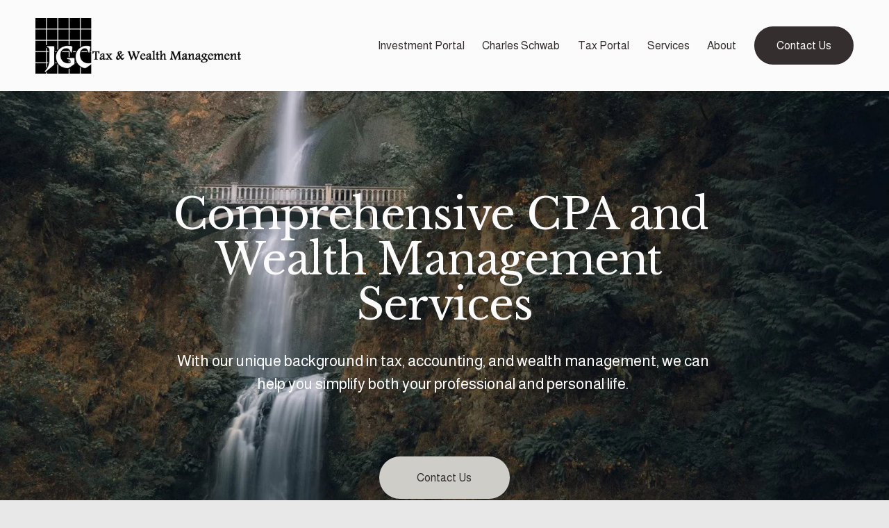

--- FILE ---
content_type: text/html;charset=utf-8
request_url: https://www.jgctaxandwealth.com/
body_size: 30792
content:
<!doctype html>
<html xmlns:og="http://opengraphprotocol.org/schema/" xmlns:fb="http://www.facebook.com/2008/fbml" lang="en-US"  >
  <head>
    <meta http-equiv="X-UA-Compatible" content="IE=edge,chrome=1">
    <meta name="viewport" content="width=device-width, initial-scale=1">
    <!-- This is Squarespace. --><!-- jgctaxandwealth -->
<base href="">
<meta charset="utf-8" />
<title>JGC Tax and Wealth Management</title>
<meta http-equiv="Accept-CH" content="Sec-CH-UA-Platform-Version, Sec-CH-UA-Model" /><link rel="icon" type="image/x-icon" href="https://images.squarespace-cdn.com/content/v1/67084ba7beb54a1440756d73/f88aa6b1-89f6-49e1-987f-a643d5de96ee/favicon.ico"/>
<link rel="canonical" href="https://www.jgctaxandwealth.com"/>
<meta property="og:site_name" content="JGC Tax and Wealth Management"/>
<meta property="og:title" content="JGC Tax and Wealth Management"/>
<meta property="og:url" content="https://www.jgctaxandwealth.com"/>
<meta property="og:type" content="website"/>
<meta property="og:image" content="http://static1.squarespace.com/static/67084ba7beb54a1440756d73/t/6750b2adb1e99c44fc2cc6eb/1733341869376/Picture1.png?format=1500w"/>
<meta property="og:image:width" content="468"/>
<meta property="og:image:height" content="125"/>
<meta itemprop="name" content="JGC Tax and Wealth Management"/>
<meta itemprop="url" content="https://www.jgctaxandwealth.com"/>
<meta itemprop="thumbnailUrl" content="http://static1.squarespace.com/static/67084ba7beb54a1440756d73/t/6750b2adb1e99c44fc2cc6eb/1733341869376/Picture1.png?format=1500w"/>
<link rel="image_src" href="http://static1.squarespace.com/static/67084ba7beb54a1440756d73/t/6750b2adb1e99c44fc2cc6eb/1733341869376/Picture1.png?format=1500w" />
<meta itemprop="image" content="http://static1.squarespace.com/static/67084ba7beb54a1440756d73/t/6750b2adb1e99c44fc2cc6eb/1733341869376/Picture1.png?format=1500w"/>
<meta name="twitter:title" content="JGC Tax and Wealth Management"/>
<meta name="twitter:image" content="http://static1.squarespace.com/static/67084ba7beb54a1440756d73/t/6750b2adb1e99c44fc2cc6eb/1733341869376/Picture1.png?format=1500w"/>
<meta name="twitter:url" content="https://www.jgctaxandwealth.com"/>
<meta name="twitter:card" content="summary"/>
<meta name="description" content="" />
<link rel="preconnect" href="https://images.squarespace-cdn.com">
<link rel="preconnect" href="https://fonts.gstatic.com" crossorigin>
<link rel="stylesheet" href="https://fonts.googleapis.com/css2?family=Libre+Baskerville:ital,wght@0,400;0,700;1,400&family=Almarai:ital,wght@0,400;0,700"><script type="text/javascript" crossorigin="anonymous" defer="true" nomodule="nomodule" src="//assets.squarespace.com/@sqs/polyfiller/1.6/legacy.js"></script>
<script type="text/javascript" crossorigin="anonymous" defer="true" src="//assets.squarespace.com/@sqs/polyfiller/1.6/modern.js"></script>
<script type="text/javascript">SQUARESPACE_ROLLUPS = {};</script>
<script>(function(rollups, name) { if (!rollups[name]) { rollups[name] = {}; } rollups[name].js = ["//assets.squarespace.com/universal/scripts-compressed/extract-css-runtime-9e85884fe803a2d2-min.en-US.js"]; })(SQUARESPACE_ROLLUPS, 'squarespace-extract_css_runtime');</script>
<script crossorigin="anonymous" src="//assets.squarespace.com/universal/scripts-compressed/extract-css-runtime-9e85884fe803a2d2-min.en-US.js" defer ></script><script>(function(rollups, name) { if (!rollups[name]) { rollups[name] = {}; } rollups[name].js = ["//assets.squarespace.com/universal/scripts-compressed/extract-css-moment-js-vendor-6f2a1f6ec9a41489-min.en-US.js"]; })(SQUARESPACE_ROLLUPS, 'squarespace-extract_css_moment_js_vendor');</script>
<script crossorigin="anonymous" src="//assets.squarespace.com/universal/scripts-compressed/extract-css-moment-js-vendor-6f2a1f6ec9a41489-min.en-US.js" defer ></script><script>(function(rollups, name) { if (!rollups[name]) { rollups[name] = {}; } rollups[name].js = ["//assets.squarespace.com/universal/scripts-compressed/cldr-resource-pack-22ed584d99d9b83d-min.en-US.js"]; })(SQUARESPACE_ROLLUPS, 'squarespace-cldr_resource_pack');</script>
<script crossorigin="anonymous" src="//assets.squarespace.com/universal/scripts-compressed/cldr-resource-pack-22ed584d99d9b83d-min.en-US.js" defer ></script><script>(function(rollups, name) { if (!rollups[name]) { rollups[name] = {}; } rollups[name].js = ["//assets.squarespace.com/universal/scripts-compressed/common-vendors-stable-fbd854d40b0804b7-min.en-US.js"]; })(SQUARESPACE_ROLLUPS, 'squarespace-common_vendors_stable');</script>
<script crossorigin="anonymous" src="//assets.squarespace.com/universal/scripts-compressed/common-vendors-stable-fbd854d40b0804b7-min.en-US.js" defer ></script><script>(function(rollups, name) { if (!rollups[name]) { rollups[name] = {}; } rollups[name].js = ["//assets.squarespace.com/universal/scripts-compressed/common-vendors-ca5ce1a64a3152e7-min.en-US.js"]; })(SQUARESPACE_ROLLUPS, 'squarespace-common_vendors');</script>
<script crossorigin="anonymous" src="//assets.squarespace.com/universal/scripts-compressed/common-vendors-ca5ce1a64a3152e7-min.en-US.js" defer ></script><script>(function(rollups, name) { if (!rollups[name]) { rollups[name] = {}; } rollups[name].js = ["//assets.squarespace.com/universal/scripts-compressed/common-6cc3b3d38731e0dc-min.en-US.js"]; })(SQUARESPACE_ROLLUPS, 'squarespace-common');</script>
<script crossorigin="anonymous" src="//assets.squarespace.com/universal/scripts-compressed/common-6cc3b3d38731e0dc-min.en-US.js" defer ></script><script>(function(rollups, name) { if (!rollups[name]) { rollups[name] = {}; } rollups[name].js = ["//assets.squarespace.com/universal/scripts-compressed/user-account-core-ea67c11a9369a4e1-min.en-US.js"]; })(SQUARESPACE_ROLLUPS, 'squarespace-user_account_core');</script>
<script crossorigin="anonymous" src="//assets.squarespace.com/universal/scripts-compressed/user-account-core-ea67c11a9369a4e1-min.en-US.js" defer ></script><script>(function(rollups, name) { if (!rollups[name]) { rollups[name] = {}; } rollups[name].css = ["//assets.squarespace.com/universal/styles-compressed/user-account-core-a6aa76ad471115e5-min.en-US.css"]; })(SQUARESPACE_ROLLUPS, 'squarespace-user_account_core');</script>
<link rel="stylesheet" type="text/css" href="//assets.squarespace.com/universal/styles-compressed/user-account-core-a6aa76ad471115e5-min.en-US.css"><script>(function(rollups, name) { if (!rollups[name]) { rollups[name] = {}; } rollups[name].js = ["//assets.squarespace.com/universal/scripts-compressed/performance-6c7058b44420b6db-min.en-US.js"]; })(SQUARESPACE_ROLLUPS, 'squarespace-performance');</script>
<script crossorigin="anonymous" src="//assets.squarespace.com/universal/scripts-compressed/performance-6c7058b44420b6db-min.en-US.js" defer ></script><script data-name="static-context">Static = window.Static || {}; Static.SQUARESPACE_CONTEXT = {"betaFeatureFlags":["nested_categories","campaigns_thumbnail_layout","campaigns_discount_section_in_automations","i18n_beta_website_locales","marketing_landing_page","commerce-product-forms-rendering","campaigns_discount_section_in_blasts","form_block_first_last_name_required","section-sdk-plp-list-view-atc-button-enabled","override_block_styles","marketing_automations","new_stacked_index","contacts_and_campaigns_redesign","member_areas_feature","scripts_defer","campaigns_new_image_layout_picker","enable_form_submission_trigger","modernized-pdp-m2-enabled","enable_modernized_pdp_m3_layout_data","campaigns_merch_state","campaigns_import_discounts","supports_versioned_template_assets"],"facebookAppId":"314192535267336","facebookApiVersion":"v6.0","rollups":{"squarespace-announcement-bar":{"js":"//assets.squarespace.com/universal/scripts-compressed/announcement-bar-92ab1c4891022f1d-min.en-US.js"},"squarespace-audio-player":{"css":"//assets.squarespace.com/universal/styles-compressed/audio-player-b05f5197a871c566-min.en-US.css","js":"//assets.squarespace.com/universal/scripts-compressed/audio-player-48b2ef79cf1c7ffb-min.en-US.js"},"squarespace-blog-collection-list":{"css":"//assets.squarespace.com/universal/styles-compressed/blog-collection-list-b4046463b72f34e2-min.en-US.css","js":"//assets.squarespace.com/universal/scripts-compressed/blog-collection-list-f78db80fc1cd6fce-min.en-US.js"},"squarespace-calendar-block-renderer":{"css":"//assets.squarespace.com/universal/styles-compressed/calendar-block-renderer-b72d08ba4421f5a0-min.en-US.css","js":"//assets.squarespace.com/universal/scripts-compressed/calendar-block-renderer-550530d9b21148ea-min.en-US.js"},"squarespace-chartjs-helpers":{"css":"//assets.squarespace.com/universal/styles-compressed/chartjs-helpers-96b256171ee039c1-min.en-US.css","js":"//assets.squarespace.com/universal/scripts-compressed/chartjs-helpers-4fd57f343946d08e-min.en-US.js"},"squarespace-comments":{"css":"//assets.squarespace.com/universal/styles-compressed/comments-6de68efdfb98e13b-min.en-US.css","js":"//assets.squarespace.com/universal/scripts-compressed/comments-c82e035c246c9f7a-min.en-US.js"},"squarespace-custom-css-popup":{"css":"//assets.squarespace.com/universal/styles-compressed/custom-css-popup-fcd7c49bd3d86599-min.en-US.css","js":"//assets.squarespace.com/universal/scripts-compressed/custom-css-popup-e9280ebb23a7c852-min.en-US.js"},"squarespace-dialog":{"css":"//assets.squarespace.com/universal/styles-compressed/dialog-f9093f2d526b94df-min.en-US.css","js":"//assets.squarespace.com/universal/scripts-compressed/dialog-2f49dc76926f092e-min.en-US.js"},"squarespace-events-collection":{"css":"//assets.squarespace.com/universal/styles-compressed/events-collection-b72d08ba4421f5a0-min.en-US.css","js":"//assets.squarespace.com/universal/scripts-compressed/events-collection-3e7891c6b5666deb-min.en-US.js"},"squarespace-form-rendering-utils":{"js":"//assets.squarespace.com/universal/scripts-compressed/form-rendering-utils-73697cee8ecb0b8c-min.en-US.js"},"squarespace-forms":{"css":"//assets.squarespace.com/universal/styles-compressed/forms-0afd3c6ac30bbab1-min.en-US.css","js":"//assets.squarespace.com/universal/scripts-compressed/forms-2d09c3f5449a7594-min.en-US.js"},"squarespace-gallery-collection-list":{"css":"//assets.squarespace.com/universal/styles-compressed/gallery-collection-list-b4046463b72f34e2-min.en-US.css","js":"//assets.squarespace.com/universal/scripts-compressed/gallery-collection-list-07747667a3187b76-min.en-US.js"},"squarespace-image-zoom":{"css":"//assets.squarespace.com/universal/styles-compressed/image-zoom-b4046463b72f34e2-min.en-US.css","js":"//assets.squarespace.com/universal/scripts-compressed/image-zoom-60c18dc5f8f599ea-min.en-US.js"},"squarespace-pinterest":{"css":"//assets.squarespace.com/universal/styles-compressed/pinterest-b4046463b72f34e2-min.en-US.css","js":"//assets.squarespace.com/universal/scripts-compressed/pinterest-95bcbc1cf54446d6-min.en-US.js"},"squarespace-popup-overlay":{"css":"//assets.squarespace.com/universal/styles-compressed/popup-overlay-b742b752f5880972-min.en-US.css","js":"//assets.squarespace.com/universal/scripts-compressed/popup-overlay-8991e64cae120c67-min.en-US.js"},"squarespace-product-quick-view":{"css":"//assets.squarespace.com/universal/styles-compressed/product-quick-view-da3f631e5a2b9554-min.en-US.css","js":"//assets.squarespace.com/universal/scripts-compressed/product-quick-view-2583e2e1119ce7d2-min.en-US.js"},"squarespace-products-collection-item-v2":{"css":"//assets.squarespace.com/universal/styles-compressed/products-collection-item-v2-b4046463b72f34e2-min.en-US.css","js":"//assets.squarespace.com/universal/scripts-compressed/products-collection-item-v2-e3a3f101748fca6e-min.en-US.js"},"squarespace-products-collection-list-v2":{"css":"//assets.squarespace.com/universal/styles-compressed/products-collection-list-v2-b4046463b72f34e2-min.en-US.css","js":"//assets.squarespace.com/universal/scripts-compressed/products-collection-list-v2-eedc544f4cc56af4-min.en-US.js"},"squarespace-search-page":{"css":"//assets.squarespace.com/universal/styles-compressed/search-page-90a67fc09b9b32c6-min.en-US.css","js":"//assets.squarespace.com/universal/scripts-compressed/search-page-0ff0e020ab1fa1a7-min.en-US.js"},"squarespace-search-preview":{"js":"//assets.squarespace.com/universal/scripts-compressed/search-preview-0cd39e3057f784ac-min.en-US.js"},"squarespace-simple-liking":{"css":"//assets.squarespace.com/universal/styles-compressed/simple-liking-701bf8bbc05ec6aa-min.en-US.css","js":"//assets.squarespace.com/universal/scripts-compressed/simple-liking-c63bf8989a1c119a-min.en-US.js"},"squarespace-social-buttons":{"css":"//assets.squarespace.com/universal/styles-compressed/social-buttons-95032e5fa98e47a5-min.en-US.css","js":"//assets.squarespace.com/universal/scripts-compressed/social-buttons-0d3103d68d9577b7-min.en-US.js"},"squarespace-tourdates":{"css":"//assets.squarespace.com/universal/styles-compressed/tourdates-b4046463b72f34e2-min.en-US.css","js":"//assets.squarespace.com/universal/scripts-compressed/tourdates-6935a85e44fbeb38-min.en-US.js"},"squarespace-website-overlays-manager":{"css":"//assets.squarespace.com/universal/styles-compressed/website-overlays-manager-07ea5a4e004e6710-min.en-US.css","js":"//assets.squarespace.com/universal/scripts-compressed/website-overlays-manager-70d38206948bb16f-min.en-US.js"}},"pageType":2,"website":{"id":"67084ba7beb54a1440756d73","identifier":"jgctaxandwealth","websiteType":1,"contentModifiedOn":1737494167038,"cloneable":false,"hasBeenCloneable":false,"siteStatus":{},"language":"en-US","translationLocale":"en-US","formattingLocale":"en-US","timeZone":"America/Los_Angeles","machineTimeZoneOffset":-28800000,"timeZoneOffset":-28800000,"timeZoneAbbr":"PST","siteTitle":"JGC Tax and Wealth Management","fullSiteTitle":"JGC Tax and Wealth Management","location":{},"logoImageId":"6750b2adb1e99c44fc2cc6eb","shareButtonOptions":{"8":true,"2":true,"7":true,"3":true,"1":true,"4":true,"6":true},"logoImageUrl":"//images.squarespace-cdn.com/content/v1/67084ba7beb54a1440756d73/2b0854e0-0094-492b-857e-b49361a7b88b/Picture1.png","authenticUrl":"https://www.jgctaxandwealth.com","internalUrl":"https://jgctaxandwealth.squarespace.com","baseUrl":"https://www.jgctaxandwealth.com","primaryDomain":"www.jgctaxandwealth.com","sslSetting":3,"isHstsEnabled":true,"typekitId":"","statsMigrated":false,"imageMetadataProcessingEnabled":false,"screenshotId":"913f60cf3c5c246e3a7e589d59196992e42d88d3bafa18ade75ea9cefeb9eb54","captchaSettings":{"siteKey":"","enabledForDonations":false},"showOwnerLogin":false},"websiteSettings":{"id":"67084ba7beb54a1440756d77","websiteId":"67084ba7beb54a1440756d73","subjects":[],"country":"US","state":"WA","simpleLikingEnabled":true,"mobileInfoBarSettings":{"isContactEmailEnabled":false,"isContactPhoneNumberEnabled":false,"isLocationEnabled":false,"isBusinessHoursEnabled":false},"announcementBarSettings":{},"commentLikesAllowed":true,"commentAnonAllowed":true,"commentThreaded":true,"commentApprovalRequired":false,"commentAvatarsOn":true,"commentSortType":2,"commentFlagThreshold":0,"commentFlagsAllowed":true,"commentEnableByDefault":true,"commentDisableAfterDaysDefault":0,"disqusShortname":"","commentsEnabled":false,"businessHours":{},"storeSettings":{"returnPolicy":null,"termsOfService":null,"privacyPolicy":null,"expressCheckout":false,"continueShoppingLinkUrl":"/","useLightCart":false,"showNoteField":false,"shippingCountryDefaultValue":"US","billToShippingDefaultValue":false,"showShippingPhoneNumber":true,"isShippingPhoneRequired":false,"showBillingPhoneNumber":true,"isBillingPhoneRequired":false,"currenciesSupported":["USD","CAD","GBP","AUD","EUR","CHF","NOK","SEK","DKK","NZD","SGD","MXN","HKD","CZK","ILS","MYR","RUB","PHP","PLN","THB","BRL","ARS","COP","IDR","INR","JPY","ZAR"],"defaultCurrency":"USD","selectedCurrency":"USD","measurementStandard":1,"showCustomCheckoutForm":false,"checkoutPageMarketingOptInEnabled":true,"enableMailingListOptInByDefault":false,"sameAsRetailLocation":false,"merchandisingSettings":{"scarcityEnabledOnProductItems":false,"scarcityEnabledOnProductBlocks":false,"scarcityMessageType":"DEFAULT_SCARCITY_MESSAGE","scarcityThreshold":10,"multipleQuantityAllowedForServices":true,"restockNotificationsEnabled":false,"restockNotificationsSuccessText":"","restockNotificationsMailingListSignUpEnabled":false,"relatedProductsEnabled":false,"relatedProductsOrdering":"random","soldOutVariantsDropdownDisabled":false,"productComposerOptedIn":false,"productComposerABTestOptedOut":false,"productReviewsEnabled":false},"minimumOrderSubtotalEnabled":false,"minimumOrderSubtotal":{"currency":"USD","value":"0.00"},"addToCartConfirmationType":2,"isLive":false,"multipleQuantityAllowedForServices":true},"useEscapeKeyToLogin":false,"ssBadgeType":1,"ssBadgePosition":4,"ssBadgeVisibility":1,"ssBadgeDevices":1,"pinterestOverlayOptions":{"mode":"disabled"},"userAccountsSettings":{"loginAllowed":true,"signupAllowed":true}},"cookieSettings":{"isCookieBannerEnabled":false,"isRestrictiveCookiePolicyEnabled":false,"cookieBannerText":"","cookieBannerTheme":"","cookieBannerVariant":"","cookieBannerPosition":"","cookieBannerCtaVariant":"","cookieBannerCtaText":"","cookieBannerAcceptType":"OPT_IN","cookieBannerOptOutCtaText":"","cookieBannerHasOptOut":false,"cookieBannerHasManageCookies":true,"cookieBannerManageCookiesLabel":"","cookieBannerSavedPreferencesText":"","cookieBannerSavedPreferencesLayout":"PILL"},"websiteCloneable":false,"collection":{"title":"Home","id":"67084d1a5c475428b77ac45f","fullUrl":"/","type":10,"permissionType":1},"subscribed":false,"appDomain":"squarespace.com","templateTweakable":true,"tweakJSON":{"form-use-theme-colors":"true","header-logo-height":"80px","header-mobile-logo-max-height":"30px","header-vert-padding":"2vw","header-width":"Inset","maxPageWidth":"1400px","mobile-header-vert-padding":"6vw","pagePadding":"4vw","tweak-blog-alternating-side-by-side-image-aspect-ratio":"1:1 Square","tweak-blog-alternating-side-by-side-image-spacing":"6%","tweak-blog-alternating-side-by-side-meta-spacing":"20px","tweak-blog-alternating-side-by-side-primary-meta":"Categories","tweak-blog-alternating-side-by-side-read-more-spacing":"20px","tweak-blog-alternating-side-by-side-secondary-meta":"Date","tweak-blog-basic-grid-columns":"3","tweak-blog-basic-grid-image-aspect-ratio":"3:2 Standard","tweak-blog-basic-grid-image-spacing":"35px","tweak-blog-basic-grid-meta-spacing":"25px","tweak-blog-basic-grid-primary-meta":"Categories","tweak-blog-basic-grid-read-more-spacing":"20px","tweak-blog-basic-grid-secondary-meta":"Date","tweak-blog-item-custom-width":"50","tweak-blog-item-show-author-profile":"false","tweak-blog-item-width":"Medium","tweak-blog-masonry-columns":"2","tweak-blog-masonry-horizontal-spacing":"30px","tweak-blog-masonry-image-spacing":"20px","tweak-blog-masonry-meta-spacing":"20px","tweak-blog-masonry-primary-meta":"Categories","tweak-blog-masonry-read-more-spacing":"20px","tweak-blog-masonry-secondary-meta":"Date","tweak-blog-masonry-vertical-spacing":"30px","tweak-blog-side-by-side-image-aspect-ratio":"1:1 Square","tweak-blog-side-by-side-image-spacing":"6%","tweak-blog-side-by-side-meta-spacing":"20px","tweak-blog-side-by-side-primary-meta":"Categories","tweak-blog-side-by-side-read-more-spacing":"20px","tweak-blog-side-by-side-secondary-meta":"Date","tweak-blog-single-column-image-spacing":"50px","tweak-blog-single-column-meta-spacing":"30px","tweak-blog-single-column-primary-meta":"Categories","tweak-blog-single-column-read-more-spacing":"15px","tweak-blog-single-column-secondary-meta":"Date","tweak-events-stacked-show-thumbnails":"true","tweak-events-stacked-thumbnail-size":"3:2 Standard","tweak-fixed-header":"false","tweak-fixed-header-style":"Basic","tweak-global-animations-animation-curve":"ease","tweak-global-animations-animation-delay":"0.1s","tweak-global-animations-animation-duration":"0.1s","tweak-global-animations-animation-style":"fade","tweak-global-animations-animation-type":"none","tweak-global-animations-complexity-level":"detailed","tweak-global-animations-enabled":"false","tweak-portfolio-grid-basic-custom-height":"50","tweak-portfolio-grid-overlay-custom-height":"50","tweak-portfolio-hover-follow-acceleration":"10%","tweak-portfolio-hover-follow-animation-duration":"Fast","tweak-portfolio-hover-follow-animation-type":"Fade","tweak-portfolio-hover-follow-delimiter":"Bullet","tweak-portfolio-hover-follow-front":"false","tweak-portfolio-hover-follow-layout":"Inline","tweak-portfolio-hover-follow-size":"50","tweak-portfolio-hover-follow-text-spacing-x":"1.5","tweak-portfolio-hover-follow-text-spacing-y":"1.5","tweak-portfolio-hover-static-animation-duration":"Fast","tweak-portfolio-hover-static-animation-type":"Fade","tweak-portfolio-hover-static-delimiter":"Hyphen","tweak-portfolio-hover-static-front":"true","tweak-portfolio-hover-static-layout":"Inline","tweak-portfolio-hover-static-size":"50","tweak-portfolio-hover-static-text-spacing-x":"1.5","tweak-portfolio-hover-static-text-spacing-y":"1.5","tweak-portfolio-index-background-animation-duration":"Medium","tweak-portfolio-index-background-animation-type":"Fade","tweak-portfolio-index-background-custom-height":"50","tweak-portfolio-index-background-delimiter":"None","tweak-portfolio-index-background-height":"Large","tweak-portfolio-index-background-horizontal-alignment":"Center","tweak-portfolio-index-background-link-format":"Stacked","tweak-portfolio-index-background-persist":"false","tweak-portfolio-index-background-vertical-alignment":"Middle","tweak-portfolio-index-background-width":"Full","tweak-transparent-header":"false"},"templateId":"5c5a519771c10ba3470d8101","templateVersion":"7.1","pageFeatures":[1,2,4],"gmRenderKey":"QUl6YVN5Q0JUUk9xNkx1dkZfSUUxcjQ2LVQ0QWVUU1YtMGQ3bXk4","templateScriptsRootUrl":"https://static1.squarespace.com/static/vta/5c5a519771c10ba3470d8101/scripts/","impersonatedSession":false,"tzData":{"zones":[[-480,"US","P%sT",null]],"rules":{"US":[[1967,2006,null,"Oct","lastSun","2:00","0","S"],[1987,2006,null,"Apr","Sun>=1","2:00","1:00","D"],[2007,"max",null,"Mar","Sun>=8","2:00","1:00","D"],[2007,"max",null,"Nov","Sun>=1","2:00","0","S"]]}},"showAnnouncementBar":false,"recaptchaEnterpriseContext":{"recaptchaEnterpriseSiteKey":"6LdDFQwjAAAAAPigEvvPgEVbb7QBm-TkVJdDTlAv"},"i18nContext":{"timeZoneData":{"id":"America/Los_Angeles","name":"Pacific Time"}},"env":"PRODUCTION","visitorFormContext":{"formFieldFormats":{"countries":[{"name":"Afghanistan","code":"AF","phoneCode":"+93"},{"name":"\u00C5land Islands","code":"AX","phoneCode":"+358"},{"name":"Albania","code":"AL","phoneCode":"+355"},{"name":"Algeria","code":"DZ","phoneCode":"+213"},{"name":"American Samoa","code":"AS","phoneCode":"+1"},{"name":"Andorra","code":"AD","phoneCode":"+376"},{"name":"Angola","code":"AO","phoneCode":"+244"},{"name":"Anguilla","code":"AI","phoneCode":"+1"},{"name":"Antigua & Barbuda","code":"AG","phoneCode":"+1"},{"name":"Argentina","code":"AR","phoneCode":"+54"},{"name":"Armenia","code":"AM","phoneCode":"+374"},{"name":"Aruba","code":"AW","phoneCode":"+297"},{"name":"Ascension Island","code":"AC","phoneCode":"+247"},{"name":"Australia","code":"AU","phoneCode":"+61"},{"name":"Austria","code":"AT","phoneCode":"+43"},{"name":"Azerbaijan","code":"AZ","phoneCode":"+994"},{"name":"Bahamas","code":"BS","phoneCode":"+1"},{"name":"Bahrain","code":"BH","phoneCode":"+973"},{"name":"Bangladesh","code":"BD","phoneCode":"+880"},{"name":"Barbados","code":"BB","phoneCode":"+1"},{"name":"Belarus","code":"BY","phoneCode":"+375"},{"name":"Belgium","code":"BE","phoneCode":"+32"},{"name":"Belize","code":"BZ","phoneCode":"+501"},{"name":"Benin","code":"BJ","phoneCode":"+229"},{"name":"Bermuda","code":"BM","phoneCode":"+1"},{"name":"Bhutan","code":"BT","phoneCode":"+975"},{"name":"Bolivia","code":"BO","phoneCode":"+591"},{"name":"Bosnia & Herzegovina","code":"BA","phoneCode":"+387"},{"name":"Botswana","code":"BW","phoneCode":"+267"},{"name":"Brazil","code":"BR","phoneCode":"+55"},{"name":"British Indian Ocean Territory","code":"IO","phoneCode":"+246"},{"name":"British Virgin Islands","code":"VG","phoneCode":"+1"},{"name":"Brunei","code":"BN","phoneCode":"+673"},{"name":"Bulgaria","code":"BG","phoneCode":"+359"},{"name":"Burkina Faso","code":"BF","phoneCode":"+226"},{"name":"Burundi","code":"BI","phoneCode":"+257"},{"name":"Cambodia","code":"KH","phoneCode":"+855"},{"name":"Cameroon","code":"CM","phoneCode":"+237"},{"name":"Canada","code":"CA","phoneCode":"+1"},{"name":"Cape Verde","code":"CV","phoneCode":"+238"},{"name":"Caribbean Netherlands","code":"BQ","phoneCode":"+599"},{"name":"Cayman Islands","code":"KY","phoneCode":"+1"},{"name":"Central African Republic","code":"CF","phoneCode":"+236"},{"name":"Chad","code":"TD","phoneCode":"+235"},{"name":"Chile","code":"CL","phoneCode":"+56"},{"name":"China","code":"CN","phoneCode":"+86"},{"name":"Christmas Island","code":"CX","phoneCode":"+61"},{"name":"Cocos (Keeling) Islands","code":"CC","phoneCode":"+61"},{"name":"Colombia","code":"CO","phoneCode":"+57"},{"name":"Comoros","code":"KM","phoneCode":"+269"},{"name":"Congo - Brazzaville","code":"CG","phoneCode":"+242"},{"name":"Congo - Kinshasa","code":"CD","phoneCode":"+243"},{"name":"Cook Islands","code":"CK","phoneCode":"+682"},{"name":"Costa Rica","code":"CR","phoneCode":"+506"},{"name":"C\u00F4te d\u2019Ivoire","code":"CI","phoneCode":"+225"},{"name":"Croatia","code":"HR","phoneCode":"+385"},{"name":"Cuba","code":"CU","phoneCode":"+53"},{"name":"Cura\u00E7ao","code":"CW","phoneCode":"+599"},{"name":"Cyprus","code":"CY","phoneCode":"+357"},{"name":"Czechia","code":"CZ","phoneCode":"+420"},{"name":"Denmark","code":"DK","phoneCode":"+45"},{"name":"Djibouti","code":"DJ","phoneCode":"+253"},{"name":"Dominica","code":"DM","phoneCode":"+1"},{"name":"Dominican Republic","code":"DO","phoneCode":"+1"},{"name":"Ecuador","code":"EC","phoneCode":"+593"},{"name":"Egypt","code":"EG","phoneCode":"+20"},{"name":"El Salvador","code":"SV","phoneCode":"+503"},{"name":"Equatorial Guinea","code":"GQ","phoneCode":"+240"},{"name":"Eritrea","code":"ER","phoneCode":"+291"},{"name":"Estonia","code":"EE","phoneCode":"+372"},{"name":"Eswatini","code":"SZ","phoneCode":"+268"},{"name":"Ethiopia","code":"ET","phoneCode":"+251"},{"name":"Falkland Islands","code":"FK","phoneCode":"+500"},{"name":"Faroe Islands","code":"FO","phoneCode":"+298"},{"name":"Fiji","code":"FJ","phoneCode":"+679"},{"name":"Finland","code":"FI","phoneCode":"+358"},{"name":"France","code":"FR","phoneCode":"+33"},{"name":"French Guiana","code":"GF","phoneCode":"+594"},{"name":"French Polynesia","code":"PF","phoneCode":"+689"},{"name":"Gabon","code":"GA","phoneCode":"+241"},{"name":"Gambia","code":"GM","phoneCode":"+220"},{"name":"Georgia","code":"GE","phoneCode":"+995"},{"name":"Germany","code":"DE","phoneCode":"+49"},{"name":"Ghana","code":"GH","phoneCode":"+233"},{"name":"Gibraltar","code":"GI","phoneCode":"+350"},{"name":"Greece","code":"GR","phoneCode":"+30"},{"name":"Greenland","code":"GL","phoneCode":"+299"},{"name":"Grenada","code":"GD","phoneCode":"+1"},{"name":"Guadeloupe","code":"GP","phoneCode":"+590"},{"name":"Guam","code":"GU","phoneCode":"+1"},{"name":"Guatemala","code":"GT","phoneCode":"+502"},{"name":"Guernsey","code":"GG","phoneCode":"+44"},{"name":"Guinea","code":"GN","phoneCode":"+224"},{"name":"Guinea-Bissau","code":"GW","phoneCode":"+245"},{"name":"Guyana","code":"GY","phoneCode":"+592"},{"name":"Haiti","code":"HT","phoneCode":"+509"},{"name":"Honduras","code":"HN","phoneCode":"+504"},{"name":"Hong Kong SAR China","code":"HK","phoneCode":"+852"},{"name":"Hungary","code":"HU","phoneCode":"+36"},{"name":"Iceland","code":"IS","phoneCode":"+354"},{"name":"India","code":"IN","phoneCode":"+91"},{"name":"Indonesia","code":"ID","phoneCode":"+62"},{"name":"Iran","code":"IR","phoneCode":"+98"},{"name":"Iraq","code":"IQ","phoneCode":"+964"},{"name":"Ireland","code":"IE","phoneCode":"+353"},{"name":"Isle of Man","code":"IM","phoneCode":"+44"},{"name":"Israel","code":"IL","phoneCode":"+972"},{"name":"Italy","code":"IT","phoneCode":"+39"},{"name":"Jamaica","code":"JM","phoneCode":"+1"},{"name":"Japan","code":"JP","phoneCode":"+81"},{"name":"Jersey","code":"JE","phoneCode":"+44"},{"name":"Jordan","code":"JO","phoneCode":"+962"},{"name":"Kazakhstan","code":"KZ","phoneCode":"+7"},{"name":"Kenya","code":"KE","phoneCode":"+254"},{"name":"Kiribati","code":"KI","phoneCode":"+686"},{"name":"Kosovo","code":"XK","phoneCode":"+383"},{"name":"Kuwait","code":"KW","phoneCode":"+965"},{"name":"Kyrgyzstan","code":"KG","phoneCode":"+996"},{"name":"Laos","code":"LA","phoneCode":"+856"},{"name":"Latvia","code":"LV","phoneCode":"+371"},{"name":"Lebanon","code":"LB","phoneCode":"+961"},{"name":"Lesotho","code":"LS","phoneCode":"+266"},{"name":"Liberia","code":"LR","phoneCode":"+231"},{"name":"Libya","code":"LY","phoneCode":"+218"},{"name":"Liechtenstein","code":"LI","phoneCode":"+423"},{"name":"Lithuania","code":"LT","phoneCode":"+370"},{"name":"Luxembourg","code":"LU","phoneCode":"+352"},{"name":"Macao SAR China","code":"MO","phoneCode":"+853"},{"name":"Madagascar","code":"MG","phoneCode":"+261"},{"name":"Malawi","code":"MW","phoneCode":"+265"},{"name":"Malaysia","code":"MY","phoneCode":"+60"},{"name":"Maldives","code":"MV","phoneCode":"+960"},{"name":"Mali","code":"ML","phoneCode":"+223"},{"name":"Malta","code":"MT","phoneCode":"+356"},{"name":"Marshall Islands","code":"MH","phoneCode":"+692"},{"name":"Martinique","code":"MQ","phoneCode":"+596"},{"name":"Mauritania","code":"MR","phoneCode":"+222"},{"name":"Mauritius","code":"MU","phoneCode":"+230"},{"name":"Mayotte","code":"YT","phoneCode":"+262"},{"name":"Mexico","code":"MX","phoneCode":"+52"},{"name":"Micronesia","code":"FM","phoneCode":"+691"},{"name":"Moldova","code":"MD","phoneCode":"+373"},{"name":"Monaco","code":"MC","phoneCode":"+377"},{"name":"Mongolia","code":"MN","phoneCode":"+976"},{"name":"Montenegro","code":"ME","phoneCode":"+382"},{"name":"Montserrat","code":"MS","phoneCode":"+1"},{"name":"Morocco","code":"MA","phoneCode":"+212"},{"name":"Mozambique","code":"MZ","phoneCode":"+258"},{"name":"Myanmar (Burma)","code":"MM","phoneCode":"+95"},{"name":"Namibia","code":"NA","phoneCode":"+264"},{"name":"Nauru","code":"NR","phoneCode":"+674"},{"name":"Nepal","code":"NP","phoneCode":"+977"},{"name":"Netherlands","code":"NL","phoneCode":"+31"},{"name":"New Caledonia","code":"NC","phoneCode":"+687"},{"name":"New Zealand","code":"NZ","phoneCode":"+64"},{"name":"Nicaragua","code":"NI","phoneCode":"+505"},{"name":"Niger","code":"NE","phoneCode":"+227"},{"name":"Nigeria","code":"NG","phoneCode":"+234"},{"name":"Niue","code":"NU","phoneCode":"+683"},{"name":"Norfolk Island","code":"NF","phoneCode":"+672"},{"name":"Northern Mariana Islands","code":"MP","phoneCode":"+1"},{"name":"North Korea","code":"KP","phoneCode":"+850"},{"name":"North Macedonia","code":"MK","phoneCode":"+389"},{"name":"Norway","code":"NO","phoneCode":"+47"},{"name":"Oman","code":"OM","phoneCode":"+968"},{"name":"Pakistan","code":"PK","phoneCode":"+92"},{"name":"Palau","code":"PW","phoneCode":"+680"},{"name":"Palestinian Territories","code":"PS","phoneCode":"+970"},{"name":"Panama","code":"PA","phoneCode":"+507"},{"name":"Papua New Guinea","code":"PG","phoneCode":"+675"},{"name":"Paraguay","code":"PY","phoneCode":"+595"},{"name":"Peru","code":"PE","phoneCode":"+51"},{"name":"Philippines","code":"PH","phoneCode":"+63"},{"name":"Poland","code":"PL","phoneCode":"+48"},{"name":"Portugal","code":"PT","phoneCode":"+351"},{"name":"Puerto Rico","code":"PR","phoneCode":"+1"},{"name":"Qatar","code":"QA","phoneCode":"+974"},{"name":"R\u00E9union","code":"RE","phoneCode":"+262"},{"name":"Romania","code":"RO","phoneCode":"+40"},{"name":"Russia","code":"RU","phoneCode":"+7"},{"name":"Rwanda","code":"RW","phoneCode":"+250"},{"name":"Samoa","code":"WS","phoneCode":"+685"},{"name":"San Marino","code":"SM","phoneCode":"+378"},{"name":"S\u00E3o Tom\u00E9 & Pr\u00EDncipe","code":"ST","phoneCode":"+239"},{"name":"Saudi Arabia","code":"SA","phoneCode":"+966"},{"name":"Senegal","code":"SN","phoneCode":"+221"},{"name":"Serbia","code":"RS","phoneCode":"+381"},{"name":"Seychelles","code":"SC","phoneCode":"+248"},{"name":"Sierra Leone","code":"SL","phoneCode":"+232"},{"name":"Singapore","code":"SG","phoneCode":"+65"},{"name":"Sint Maarten","code":"SX","phoneCode":"+1"},{"name":"Slovakia","code":"SK","phoneCode":"+421"},{"name":"Slovenia","code":"SI","phoneCode":"+386"},{"name":"Solomon Islands","code":"SB","phoneCode":"+677"},{"name":"Somalia","code":"SO","phoneCode":"+252"},{"name":"South Africa","code":"ZA","phoneCode":"+27"},{"name":"South Korea","code":"KR","phoneCode":"+82"},{"name":"South Sudan","code":"SS","phoneCode":"+211"},{"name":"Spain","code":"ES","phoneCode":"+34"},{"name":"Sri Lanka","code":"LK","phoneCode":"+94"},{"name":"St. Barth\u00E9lemy","code":"BL","phoneCode":"+590"},{"name":"St. Helena","code":"SH","phoneCode":"+290"},{"name":"St. Kitts & Nevis","code":"KN","phoneCode":"+1"},{"name":"St. Lucia","code":"LC","phoneCode":"+1"},{"name":"St. Martin","code":"MF","phoneCode":"+590"},{"name":"St. Pierre & Miquelon","code":"PM","phoneCode":"+508"},{"name":"St. Vincent & Grenadines","code":"VC","phoneCode":"+1"},{"name":"Sudan","code":"SD","phoneCode":"+249"},{"name":"Suriname","code":"SR","phoneCode":"+597"},{"name":"Svalbard & Jan Mayen","code":"SJ","phoneCode":"+47"},{"name":"Sweden","code":"SE","phoneCode":"+46"},{"name":"Switzerland","code":"CH","phoneCode":"+41"},{"name":"Syria","code":"SY","phoneCode":"+963"},{"name":"Taiwan","code":"TW","phoneCode":"+886"},{"name":"Tajikistan","code":"TJ","phoneCode":"+992"},{"name":"Tanzania","code":"TZ","phoneCode":"+255"},{"name":"Thailand","code":"TH","phoneCode":"+66"},{"name":"Timor-Leste","code":"TL","phoneCode":"+670"},{"name":"Togo","code":"TG","phoneCode":"+228"},{"name":"Tokelau","code":"TK","phoneCode":"+690"},{"name":"Tonga","code":"TO","phoneCode":"+676"},{"name":"Trinidad & Tobago","code":"TT","phoneCode":"+1"},{"name":"Tristan da Cunha","code":"TA","phoneCode":"+290"},{"name":"Tunisia","code":"TN","phoneCode":"+216"},{"name":"T\u00FCrkiye","code":"TR","phoneCode":"+90"},{"name":"Turkmenistan","code":"TM","phoneCode":"+993"},{"name":"Turks & Caicos Islands","code":"TC","phoneCode":"+1"},{"name":"Tuvalu","code":"TV","phoneCode":"+688"},{"name":"U.S. Virgin Islands","code":"VI","phoneCode":"+1"},{"name":"Uganda","code":"UG","phoneCode":"+256"},{"name":"Ukraine","code":"UA","phoneCode":"+380"},{"name":"United Arab Emirates","code":"AE","phoneCode":"+971"},{"name":"United Kingdom","code":"GB","phoneCode":"+44"},{"name":"United States","code":"US","phoneCode":"+1"},{"name":"Uruguay","code":"UY","phoneCode":"+598"},{"name":"Uzbekistan","code":"UZ","phoneCode":"+998"},{"name":"Vanuatu","code":"VU","phoneCode":"+678"},{"name":"Vatican City","code":"VA","phoneCode":"+39"},{"name":"Venezuela","code":"VE","phoneCode":"+58"},{"name":"Vietnam","code":"VN","phoneCode":"+84"},{"name":"Wallis & Futuna","code":"WF","phoneCode":"+681"},{"name":"Western Sahara","code":"EH","phoneCode":"+212"},{"name":"Yemen","code":"YE","phoneCode":"+967"},{"name":"Zambia","code":"ZM","phoneCode":"+260"},{"name":"Zimbabwe","code":"ZW","phoneCode":"+263"}],"initialPhoneFormat":{"id":0,"type":"PHONE_NUMBER","country":"US","labelLocale":"en-US","fields":[{"type":"SEPARATOR","label":"(","identifier":"LeftParen","length":0,"required":false,"metadata":{}},{"type":"FIELD","label":"1","identifier":"1","length":3,"required":false,"metadata":{}},{"type":"SEPARATOR","label":")","identifier":"RightParen","length":0,"required":false,"metadata":{}},{"type":"SEPARATOR","label":" ","identifier":"Space","length":0,"required":false,"metadata":{}},{"type":"FIELD","label":"2","identifier":"2","length":3,"required":false,"metadata":{}},{"type":"SEPARATOR","label":"-","identifier":"Dash","length":0,"required":false,"metadata":{}},{"type":"FIELD","label":"3","identifier":"3","length":14,"required":false,"metadata":{}}]},"initialNameOrder":"GIVEN_FIRST","initialAddressFormat":{"id":0,"type":"ADDRESS","country":"US","labelLocale":"en","fields":[{"type":"FIELD","label":"Address Line 1","identifier":"Line1","length":0,"required":true,"metadata":{"autocomplete":"address-line1"}},{"type":"SEPARATOR","label":"\n","identifier":"Newline","length":0,"required":false,"metadata":{}},{"type":"FIELD","label":"Address Line 2","identifier":"Line2","length":0,"required":false,"metadata":{"autocomplete":"address-line2"}},{"type":"SEPARATOR","label":"\n","identifier":"Newline","length":0,"required":false,"metadata":{}},{"type":"FIELD","label":"City","identifier":"City","length":0,"required":true,"metadata":{"autocomplete":"address-level2"}},{"type":"SEPARATOR","label":",","identifier":"Comma","length":0,"required":false,"metadata":{}},{"type":"SEPARATOR","label":" ","identifier":"Space","length":0,"required":false,"metadata":{}},{"type":"FIELD","label":"State","identifier":"State","length":0,"required":true,"metadata":{"autocomplete":"address-level1"}},{"type":"SEPARATOR","label":" ","identifier":"Space","length":0,"required":false,"metadata":{}},{"type":"FIELD","label":"ZIP Code","identifier":"Zip","length":0,"required":true,"metadata":{"autocomplete":"postal-code"}}]}},"localizedStrings":{"validation":{"noValidSelection":"A valid selection must be made.","invalidUrl":"Must be a valid URL.","stringTooLong":"Value should have a length no longer than {0}.","containsInvalidKey":"{0} contains an invalid key.","invalidTwitterUsername":"Must be a valid Twitter username.","valueOutsideRange":"Value must be in the range {0} to {1}.","invalidPassword":"Passwords should not contain whitespace.","missingRequiredSubfields":"{0} is missing required subfields: {1}","invalidCurrency":"Currency value should be formatted like 1234 or 123.99.","invalidMapSize":"Value should contain exactly {0} elements.","subfieldsRequired":"All fields in {0} are required.","formSubmissionFailed":"Form submission failed. Review the following information: {0}.","invalidCountryCode":"Country code should have an optional plus and up to 4 digits.","invalidDate":"This is not a real date.","required":"{0} is required.","invalidStringLength":"Value should be {0} characters long.","invalidEmail":"Email addresses should follow the format user@domain.com.","invalidListLength":"Value should be {0} elements long.","allEmpty":"Please fill out at least one form field.","missingRequiredQuestion":"Missing a required question.","invalidQuestion":"Contained an invalid question.","captchaFailure":"Captcha validation failed. Please try again.","stringTooShort":"Value should have a length of at least {0}.","invalid":"{0} is not valid.","formErrors":"Form Errors","containsInvalidValue":"{0} contains an invalid value.","invalidUnsignedNumber":"Numbers must contain only digits and no other characters.","invalidName":"Valid names contain only letters, numbers, spaces, ', or - characters."},"submit":"Submit","status":{"title":"{@} Block","learnMore":"Learn more"},"name":{"firstName":"First Name","lastName":"Last Name"},"lightbox":{"openForm":"Open Form"},"likert":{"agree":"Agree","stronglyDisagree":"Strongly Disagree","disagree":"Disagree","stronglyAgree":"Strongly Agree","neutral":"Neutral"},"time":{"am":"AM","second":"Second","pm":"PM","minute":"Minute","amPm":"AM/PM","hour":"Hour"},"notFound":"Form not found.","date":{"yyyy":"YYYY","year":"Year","mm":"MM","day":"Day","month":"Month","dd":"DD"},"phone":{"country":"Country","number":"Number","prefix":"Prefix","areaCode":"Area Code","line":"Line"},"submitError":"Unable to submit form. Please try again later.","address":{"stateProvince":"State/Province","country":"Country","zipPostalCode":"Zip/Postal Code","address2":"Address 2","address1":"Address 1","city":"City"},"email":{"signUp":"Sign up for news and updates"},"cannotSubmitDemoForm":"This is a demo form and cannot be submitted.","required":"(required)","invalidData":"Invalid form data."}}};</script><link rel="stylesheet" type="text/css" href="https://definitions.sqspcdn.com/website-component-definition/static-assets/website.components.button/72453fd1-ae11-4129-ada2-1ccddbe149f6_296/website.components.button.styles.css"/><script defer src="https://definitions.sqspcdn.com/website-component-definition/static-assets/website.components.button/72453fd1-ae11-4129-ada2-1ccddbe149f6_296/8830.js"></script><script defer src="https://definitions.sqspcdn.com/website-component-definition/static-assets/website.components.button/72453fd1-ae11-4129-ada2-1ccddbe149f6_296/trigger-animation-runtime.js"></script><script defer src="https://definitions.sqspcdn.com/website-component-definition/static-assets/website.components.button/72453fd1-ae11-4129-ada2-1ccddbe149f6_296/website.components.button.visitor.js"></script><script defer src="https://definitions.sqspcdn.com/website-component-definition/static-assets/website.components.button/72453fd1-ae11-4129-ada2-1ccddbe149f6_296/block-animation-preview-manager.js"></script><script defer src="https://definitions.sqspcdn.com/website-component-definition/static-assets/website.components.button/72453fd1-ae11-4129-ada2-1ccddbe149f6_296/3196.js"></script><script type="application/ld+json">{"url":"https://www.jgctaxandwealth.com","name":"JGC Tax and Wealth Management","image":"//images.squarespace-cdn.com/content/v1/67084ba7beb54a1440756d73/2b0854e0-0094-492b-857e-b49361a7b88b/Picture1.png","@context":"http://schema.org","@type":"WebSite"}</script><script type="application/ld+json">{"address":"","image":"https://static1.squarespace.com/static/67084ba7beb54a1440756d73/t/6750b2adb1e99c44fc2cc6eb/1737494167038/","openingHours":"","@context":"http://schema.org","@type":"LocalBusiness"}</script><link rel="stylesheet" type="text/css" href="https://static1.squarespace.com/static/versioned-site-css/67084ba7beb54a1440756d73/12/5c5a519771c10ba3470d8101/67084ba7beb54a1440756d7c/1730/site.css"/><script>Static.COOKIE_BANNER_CAPABLE = true;</script>
<script async src="https://www.googletagmanager.com/gtag/js?id=G-61NS01T3W8"></script><script>window.dataLayer = window.dataLayer || [];function gtag(){dataLayer.push(arguments);}gtag('js', new Date());gtag('set', 'developer_id.dZjQwMz', true);gtag('config', 'G-61NS01T3W8');</script><!-- End of Squarespace Headers -->
    <link rel="stylesheet" type="text/css" href="https://static1.squarespace.com/static/vta/5c5a519771c10ba3470d8101/versioned-assets/1769530716514-6B3UTNQ29BH7KG196YMU/static.css">
  </head>

  <body
    id="collection-67084d1a5c475428b77ac45f"
    class="
      form-use-theme-colors form-field-style-outline form-field-shape-pill form-field-border-all form-field-checkbox-type-icon form-field-checkbox-fill-outline form-field-checkbox-color-inverted form-field-checkbox-shape-rounded form-field-checkbox-layout-fit form-field-radio-type-icon form-field-radio-fill-outline form-field-radio-color-inverted form-field-radio-shape-rounded form-field-radio-layout-fit form-field-survey-fill-outline form-field-survey-color-inverted form-field-survey-shape-rounded form-field-hover-focus-outline form-submit-button-style-label tweak-portfolio-grid-overlay-width-full tweak-portfolio-grid-overlay-height-large tweak-portfolio-grid-overlay-image-aspect-ratio-11-square tweak-portfolio-grid-overlay-text-placement-center tweak-portfolio-grid-overlay-show-text-after-hover image-block-poster-text-alignment-left image-block-card-content-position-center image-block-card-text-alignment-left image-block-overlap-content-position-center image-block-overlap-text-alignment-left image-block-collage-content-position-center image-block-collage-text-alignment-left image-block-stack-text-alignment-left tweak-blog-single-column-width-full tweak-blog-single-column-text-alignment-left tweak-blog-single-column-image-placement-above tweak-blog-single-column-delimiter-bullet tweak-blog-single-column-read-more-style-show tweak-blog-single-column-primary-meta-categories tweak-blog-single-column-secondary-meta-date tweak-blog-single-column-meta-position-top tweak-blog-single-column-content-full-post tweak-blog-item-width-medium tweak-blog-item-text-alignment-left tweak-blog-item-meta-position-above-title tweak-blog-item-show-categories tweak-blog-item-show-date   tweak-blog-item-delimiter-bullet primary-button-style-solid primary-button-shape-pill secondary-button-style-outline secondary-button-shape-pill tertiary-button-style-outline tertiary-button-shape-underline tweak-events-stacked-width-full tweak-events-stacked-height-large  tweak-events-stacked-show-thumbnails tweak-events-stacked-thumbnail-size-32-standard tweak-events-stacked-date-style-with-text tweak-events-stacked-show-time tweak-events-stacked-show-location  tweak-events-stacked-show-excerpt  tweak-blog-basic-grid-width-inset tweak-blog-basic-grid-image-aspect-ratio-32-standard tweak-blog-basic-grid-text-alignment-center tweak-blog-basic-grid-delimiter-bullet tweak-blog-basic-grid-image-placement-above tweak-blog-basic-grid-read-more-style-show tweak-blog-basic-grid-primary-meta-categories tweak-blog-basic-grid-secondary-meta-date tweak-blog-basic-grid-excerpt-show header-overlay-alignment-center tweak-portfolio-index-background-link-format-stacked tweak-portfolio-index-background-width-full tweak-portfolio-index-background-height-large  tweak-portfolio-index-background-vertical-alignment-middle tweak-portfolio-index-background-horizontal-alignment-center tweak-portfolio-index-background-delimiter-none tweak-portfolio-index-background-animation-type-fade tweak-portfolio-index-background-animation-duration-medium tweak-portfolio-hover-follow-layout-inline  tweak-portfolio-hover-follow-delimiter-bullet tweak-portfolio-hover-follow-animation-type-fade tweak-portfolio-hover-follow-animation-duration-fast tweak-portfolio-hover-static-layout-inline tweak-portfolio-hover-static-front tweak-portfolio-hover-static-delimiter-hyphen tweak-portfolio-hover-static-animation-type-fade tweak-portfolio-hover-static-animation-duration-fast tweak-blog-alternating-side-by-side-width-full tweak-blog-alternating-side-by-side-image-aspect-ratio-11-square tweak-blog-alternating-side-by-side-text-alignment-left tweak-blog-alternating-side-by-side-read-more-style-show tweak-blog-alternating-side-by-side-image-text-alignment-middle tweak-blog-alternating-side-by-side-delimiter-bullet tweak-blog-alternating-side-by-side-meta-position-top tweak-blog-alternating-side-by-side-primary-meta-categories tweak-blog-alternating-side-by-side-secondary-meta-date tweak-blog-alternating-side-by-side-excerpt-show  tweak-global-animations-complexity-level-detailed tweak-global-animations-animation-style-fade tweak-global-animations-animation-type-none tweak-global-animations-animation-curve-ease tweak-blog-masonry-width-full tweak-blog-masonry-text-alignment-left tweak-blog-masonry-primary-meta-categories tweak-blog-masonry-secondary-meta-date tweak-blog-masonry-meta-position-top tweak-blog-masonry-read-more-style-show tweak-blog-masonry-delimiter-space tweak-blog-masonry-image-placement-above tweak-blog-masonry-excerpt-show header-width-inset   tweak-fixed-header-style-basic tweak-blog-side-by-side-width-full tweak-blog-side-by-side-image-placement-left tweak-blog-side-by-side-image-aspect-ratio-11-square tweak-blog-side-by-side-primary-meta-categories tweak-blog-side-by-side-secondary-meta-date tweak-blog-side-by-side-meta-position-top tweak-blog-side-by-side-text-alignment-left tweak-blog-side-by-side-image-text-alignment-middle tweak-blog-side-by-side-read-more-style-show tweak-blog-side-by-side-delimiter-bullet tweak-blog-side-by-side-excerpt-show tweak-portfolio-grid-basic-width-full tweak-portfolio-grid-basic-height-large tweak-portfolio-grid-basic-image-aspect-ratio-11-square tweak-portfolio-grid-basic-text-alignment-left tweak-portfolio-grid-basic-hover-effect-fade hide-opentable-icons opentable-style-dark tweak-product-quick-view-button-style-floating tweak-product-quick-view-button-position-bottom tweak-product-quick-view-lightbox-excerpt-display-truncate tweak-product-quick-view-lightbox-show-arrows tweak-product-quick-view-lightbox-show-close-button tweak-product-quick-view-lightbox-controls-weight-light native-currency-code-usd collection-67084d1a5c475428b77ac45f collection-type-page collection-layout-default homepage mobile-style-available sqs-seven-one
      
        
          
            
              
            
          
        
      
    "
    tabindex="-1"
  >
    <div
      id="siteWrapper"
      class="clearfix site-wrapper"
    >
      
        <div id="floatingCart" class="floating-cart hidden">
          <a href="/cart" class="icon icon--stroke icon--fill icon--cart sqs-custom-cart">
            <span class="Cart-inner">
              



  <svg class="icon icon--cart" width="144" height="125" viewBox="0 0 144 125" >
<path d="M4.69551 0.000432948C2.10179 0.000432948 0 2.09856 0 4.68769C0 7.27686 2.10183 9.37496 4.69551 9.37496H23.43C31.2022 28.5892 38.8567 47.8378 46.5654 67.089L39.4737 84.129C38.8799 85.5493 39.0464 87.2634 39.905 88.5418C40.7622 89.8216 42.2856 90.6283 43.8271 90.6232H122.088C124.568 90.658 126.85 88.4129 126.85 85.9359C126.85 83.4589 124.569 81.214 122.088 81.2487H50.8702L54.9305 71.5802L130.306 65.5745C132.279 65.4199 134.064 63.8849 134.512 61.9608L143.903 21.337C144.518 18.6009 142.114 15.6147 139.306 15.624H36.0522L30.9654 2.92939C30.2682 1.21146 28.4698 0 26.612 0L4.69551 0.000432948ZM39.8152 24.9999H133.385L126.097 56.5426L54.7339 62.2067L39.8152 24.9999ZM59.4777 93.75C50.8885 93.75 43.8252 100.801 43.8252 109.375C43.8252 117.949 50.8885 125 59.4777 125C68.0669 125 75.1301 117.949 75.1301 109.375C75.1301 100.801 68.0669 93.75 59.4777 93.75ZM106.433 93.75C97.8436 93.75 90.7803 100.801 90.7803 109.375C90.7803 117.949 97.8436 125 106.433 125C115.022 125 122.085 117.949 122.085 109.375C122.085 100.801 115.022 93.75 106.433 93.75ZM59.4777 103.125C62.9906 103.125 65.7378 105.867 65.7378 109.374C65.7378 112.88 62.9905 115.623 59.4777 115.623C55.9647 115.623 53.2175 112.88 53.2175 109.374C53.2175 105.867 55.9649 103.125 59.4777 103.125ZM106.433 103.125C109.946 103.125 112.693 105.867 112.693 109.374C112.693 112.88 109.946 115.623 106.433 115.623C102.92 115.623 100.173 112.88 100.173 109.374C100.173 105.867 102.92 103.125 106.433 103.125Z" />
</svg>


              <div class="legacy-cart icon-cart-quantity">
                <span class="sqs-cart-quantity">0</span>
              </div>
            </span>
          </a>
        </div>
      

      












  <header
    data-test="header"
    id="header"
    
    class="
      
        
      
      header theme-col--primary
    "
    data-section-theme=""
    data-controller="Header"
    data-current-styles="{
&quot;layout&quot;: &quot;navRight&quot;,
&quot;action&quot;: {
&quot;href&quot;: &quot;/contact&quot;,
&quot;buttonText&quot;: &quot;Contact Us&quot;,
&quot;newWindow&quot;: false
},
&quot;showSocial&quot;: false,
&quot;socialOptions&quot;: {
&quot;socialBorderShape&quot;: &quot;none&quot;,
&quot;socialBorderStyle&quot;: &quot;outline&quot;,
&quot;socialBorderThickness&quot;: {
&quot;unit&quot;: &quot;px&quot;,
&quot;value&quot;: 1.0
}
},
&quot;menuOverlayAnimation&quot;: &quot;fade&quot;,
&quot;cartStyle&quot;: &quot;text&quot;,
&quot;cartText&quot;: &quot;Cart&quot;,
&quot;showEmptyCartState&quot;: false,
&quot;cartOptions&quot;: {
&quot;iconType&quot;: &quot;stroke-9&quot;,
&quot;cartBorderShape&quot;: &quot;none&quot;,
&quot;cartBorderStyle&quot;: &quot;outline&quot;,
&quot;cartBorderThickness&quot;: {
&quot;unit&quot;: &quot;px&quot;,
&quot;value&quot;: 1.0
}
},
&quot;showButton&quot;: true,
&quot;showCart&quot;: false,
&quot;showAccountLogin&quot;: false,
&quot;headerStyle&quot;: &quot;solid&quot;,
&quot;languagePicker&quot;: {
&quot;enabled&quot;: false,
&quot;iconEnabled&quot;: false,
&quot;iconType&quot;: &quot;globe&quot;,
&quot;flagShape&quot;: &quot;shiny&quot;,
&quot;languageFlags&quot;: [ ]
},
&quot;iconOptions&quot;: {
&quot;desktopDropdownIconOptions&quot;: {
&quot;endcapType&quot;: &quot;square&quot;,
&quot;folderDropdownIcon&quot;: &quot;none&quot;,
&quot;languagePickerIcon&quot;: &quot;openArrowHead&quot;
},
&quot;mobileDropdownIconOptions&quot;: {
&quot;endcapType&quot;: &quot;square&quot;,
&quot;folderDropdownIcon&quot;: &quot;openArrowHead&quot;,
&quot;languagePickerIcon&quot;: &quot;openArrowHead&quot;
}
},
&quot;mobileOptions&quot;: {
&quot;layout&quot;: &quot;logoLeftNavRight&quot;,
&quot;menuIconOptions&quot;: {
&quot;style&quot;: &quot;doubleLineHamburger&quot;,
&quot;thickness&quot;: {
&quot;unit&quot;: &quot;px&quot;,
&quot;value&quot;: 1.0
}
}
},
&quot;solidOptions&quot;: {
&quot;headerOpacity&quot;: {
&quot;unit&quot;: &quot;%&quot;,
&quot;value&quot;: 100.0
},
&quot;blurBackground&quot;: {
&quot;enabled&quot;: false,
&quot;blurRadius&quot;: {
&quot;unit&quot;: &quot;px&quot;,
&quot;value&quot;: 12.0
}
}
},
&quot;gradientOptions&quot;: {
&quot;gradientType&quot;: &quot;faded&quot;,
&quot;headerOpacity&quot;: {
&quot;unit&quot;: &quot;%&quot;,
&quot;value&quot;: 90.0
},
&quot;blurBackground&quot;: {
&quot;enabled&quot;: false,
&quot;blurRadius&quot;: {
&quot;unit&quot;: &quot;px&quot;,
&quot;value&quot;: 12.0
}
}
},
&quot;dropShadowOptions&quot;: {
&quot;enabled&quot;: false,
&quot;blur&quot;: {
&quot;unit&quot;: &quot;px&quot;,
&quot;value&quot;: 12.0
},
&quot;spread&quot;: {
&quot;unit&quot;: &quot;px&quot;,
&quot;value&quot;: 0.0
},
&quot;distance&quot;: {
&quot;unit&quot;: &quot;px&quot;,
&quot;value&quot;: 12.0
}
},
&quot;borderOptions&quot;: {
&quot;enabled&quot;: false,
&quot;position&quot;: &quot;allSides&quot;,
&quot;thickness&quot;: {
&quot;unit&quot;: &quot;px&quot;,
&quot;value&quot;: 4.0
}
},
&quot;showPromotedElement&quot;: false,
&quot;buttonVariant&quot;: &quot;primary&quot;,
&quot;blurBackground&quot;: {
&quot;enabled&quot;: false,
&quot;blurRadius&quot;: {
&quot;unit&quot;: &quot;px&quot;,
&quot;value&quot;: 12.0
}
},
&quot;headerOpacity&quot;: {
&quot;unit&quot;: &quot;%&quot;,
&quot;value&quot;: 100.0
}
}"
    data-section-id="header"
    data-header-style="solid"
    data-language-picker="{
&quot;enabled&quot;: false,
&quot;iconEnabled&quot;: false,
&quot;iconType&quot;: &quot;globe&quot;,
&quot;flagShape&quot;: &quot;shiny&quot;,
&quot;languageFlags&quot;: [ ]
}"
    
    data-first-focusable-element
    tabindex="-1"
    style="
      
      
      
      
      
      
    "
  >
    <svg  style="display:none" viewBox="0 0 22 22" xmlns="http://www.w3.org/2000/svg">
  <symbol id="circle" >
    <path d="M11.5 17C14.5376 17 17 14.5376 17 11.5C17 8.46243 14.5376 6 11.5 6C8.46243 6 6 8.46243 6 11.5C6 14.5376 8.46243 17 11.5 17Z" fill="none" />
  </symbol>

  <symbol id="circleFilled" >
    <path d="M11.5 17C14.5376 17 17 14.5376 17 11.5C17 8.46243 14.5376 6 11.5 6C8.46243 6 6 8.46243 6 11.5C6 14.5376 8.46243 17 11.5 17Z" />
  </symbol>

  <symbol id="dash" >
    <path d="M11 11H19H3" />
  </symbol>

  <symbol id="squareFilled" >
    <rect x="6" y="6" width="11" height="11" />
  </symbol>

  <symbol id="square" >
    <rect x="7" y="7" width="9" height="9" fill="none" stroke="inherit" />
  </symbol>
  
  <symbol id="plus" >
    <path d="M11 3V19" />
    <path d="M19 11L3 11"/>
  </symbol>
  
  <symbol id="closedArrow" >
    <path d="M11 11V2M11 18.1797L17 11.1477L5 11.1477L11 18.1797Z" fill="none" />
  </symbol>
  
  <symbol id="closedArrowFilled" >
    <path d="M11 11L11 2" stroke="inherit" fill="none"  />
    <path fill-rule="evenodd" clip-rule="evenodd" d="M2.74695 9.38428L19.038 9.38428L10.8925 19.0846L2.74695 9.38428Z" stroke-width="1" />
  </symbol>
  
  <symbol id="closedArrowHead" viewBox="0 0 22 22"  xmlns="http://www.w3.org/2000/symbol">
    <path d="M18 7L11 15L4 7L18 7Z" fill="none" stroke="inherit" />
  </symbol>
  
  
  <symbol id="closedArrowHeadFilled" viewBox="0 0 22 22"  xmlns="http://www.w3.org/2000/symbol">
    <path d="M18.875 6.5L11 15.5L3.125 6.5L18.875 6.5Z" />
  </symbol>
  
  <symbol id="openArrow" >
    <path d="M11 18.3591L11 3" stroke="inherit" fill="none"  />
    <path d="M18 11.5L11 18.5L4 11.5" stroke="inherit" fill="none"  />
  </symbol>
  
  <symbol id="openArrowHead" >
    <path d="M18 7L11 14L4 7" fill="none" />
  </symbol>

  <symbol id="pinchedArrow" >
    <path d="M11 17.3591L11 2" fill="none" />
    <path d="M2 11C5.85455 12.2308 8.81818 14.9038 11 18C13.1818 14.8269 16.1455 12.1538 20 11" fill="none" />
  </symbol>

  <symbol id="pinchedArrowFilled" >
    <path d="M11.05 10.4894C7.04096 8.73759 1.05005 8 1.05005 8C6.20459 11.3191 9.41368 14.1773 11.05 21C12.6864 14.0851 15.8955 11.227 21.05 8C21.05 8 15.0591 8.73759 11.05 10.4894Z" stroke-width="1"/>
    <path d="M11 11L11 1" fill="none"/>
  </symbol>

  <symbol id="pinchedArrowHead" >
    <path d="M2 7.24091C5.85455 8.40454 8.81818 10.9318 11 13.8591C13.1818 10.8591 16.1455 8.33181 20 7.24091"  fill="none" />
  </symbol>
  
  <symbol id="pinchedArrowHeadFilled" >
    <path d="M11.05 7.1591C7.04096 5.60456 1.05005 4.95001 1.05005 4.95001C6.20459 7.89547 9.41368 10.4318 11.05 16.4864C12.6864 10.35 15.8955 7.81365 21.05 4.95001C21.05 4.95001 15.0591 5.60456 11.05 7.1591Z" />
  </symbol>

</svg>
    
<div class="sqs-announcement-bar-dropzone"></div>

    <div class="header-announcement-bar-wrapper">
      
      <a
        href="#page"
        class="header-skip-link sqs-button-element--primary"
      >
        Skip to Content
      </a>
      


<style>
    @supports (-webkit-backdrop-filter: none) or (backdrop-filter: none) {
        .header-blur-background {
            
                -webkit-backdrop-filter: blur(12px);
                backdrop-filter: blur(12px);
            
            
        }
    }
</style>
      <div
        class="header-border"
        data-header-style="solid"
        data-header-border="false"
        data-test="header-border"
        style="




"
      ></div>
      <div
        class="header-dropshadow"
        data-header-style="solid"
        data-header-dropshadow="false"
        data-test="header-dropshadow"
        style=""
      ></div>
      
      
        <div >
          <div
            class="header-background-solid"
            data-header-style="solid"
            data-test="header-background-solid"
            
            
            style="opacity: calc(100 * .01)"
          ></div>
        </div>
      

      <div class='header-inner container--fluid
        
        
        
         header-mobile-layout-logo-left-nav-right
        
        
        
        
        
        
         header-layout-nav-right
        
        
        
        
        
        
        
        
        '
        data-test="header-inner"
        >
        <!-- Background -->
        <div class="header-background theme-bg--primary"></div>

        <div class="header-display-desktop" data-content-field="site-title">
          

          

          

          

          

          
          
            
            <!-- Social -->
            
          
            
            <!-- Title and nav wrapper -->
            <div class="header-title-nav-wrapper">
              

              

              
                
                <!-- Title -->
                
                  <div
                    class="
                      header-title
                      
                    "
                    data-animation-role="header-element"
                  >
                    
                      <div class="header-title-logo">
                        <a href="/" data-animation-role="header-element">
                        
<img elementtiming="nbf-header-logo-desktop" src="//images.squarespace-cdn.com/content/v1/67084ba7beb54a1440756d73/2b0854e0-0094-492b-857e-b49361a7b88b/Picture1.png?format=1500w" alt="JGC Tax and Wealth Management" style="display:block" fetchpriority="high" loading="eager" decoding="async" data-loader="raw">

                        </a>
                      </div>

                    
                    
                  </div>
                
              
                
                <!-- Nav -->
                <div class="header-nav">
                  <div class="header-nav-wrapper">
                    <nav class="header-nav-list">
                      


    <div class="header-nav-item header-nav-item--external">
      <a href="https://app.modestspark.com/"  target="_blank"  data-animation-role="header-element">Investment Portal</a>
    </div>
  



    <div class="header-nav-item header-nav-item--external">
      <a href="https://schwaballiance.com/"  target="_blank"  data-animation-role="header-element">Charles Schwab</a>
    </div>
  



    <div class="header-nav-item header-nav-item--external">
      <a href="https://exchange-taxpayer.safesendreturns.com/DropOff/jr8h000000000"  target="_blank"  data-animation-role="header-element">Tax Portal</a>
    </div>
  



  
    <div class="header-nav-item header-nav-item--folder">
      <button
        class="header-nav-folder-title"
        data-href="/services-8UYet"
        data-animation-role="header-element"
        aria-expanded="false"
        aria-controls="services"
        
      >
      <span class="header-nav-folder-title-text">
        Services
      </span>
      </button>
      <div class="header-nav-folder-content" id="services">
        
          
            <div class="header-nav-folder-item">
              <a
                href="/cpa-services"
                
              >
                <span class="header-nav-folder-item-content">
                  CPA Services
                </span>
              </a>
            </div>
          
          
        
          
            <div class="header-nav-folder-item">
              <a
                href="/wealth-management"
                
              >
                <span class="header-nav-folder-item-content">
                  Wealth Management
                </span>
              </a>
            </div>
          
          
        
      </div>
    </div>
  
  


  
    <div class="header-nav-item header-nav-item--folder">
      <button
        class="header-nav-folder-title"
        data-href="/about"
        data-animation-role="header-element"
        aria-expanded="false"
        aria-controls="about"
        
      >
      <span class="header-nav-folder-title-text">
        About
      </span>
      </button>
      <div class="header-nav-folder-content" id="about">
        
          
            <div class="header-nav-folder-item">
              <a
                href="/about-us"
                
              >
                <span class="header-nav-folder-item-content">
                  About Us
                </span>
              </a>
            </div>
          
          
        
          
            <div class="header-nav-folder-item">
              <a
                href="/resources"
                
              >
                <span class="header-nav-folder-item-content">
                  Resources
                </span>
              </a>
            </div>
          
          
        
      </div>
    </div>
  
  



                    </nav>
                  </div>
                </div>
              
              
            </div>
          
            
            <!-- Actions -->
            <div class="header-actions header-actions--right">
              
                
              
              

              

            
            

              
              <div class="showOnMobile">
                
              </div>

              
              <div class="showOnDesktop">
                
              </div>

              
                <div class="header-actions-action header-actions-action--cta" data-animation-role="header-element">
                  <a
                    class="btn btn--border theme-btn--primary-inverse sqs-button-element--primary"
                    href="/contact"
                    
                  >
                    Contact Us
                  </a>
                </div>
              
            </div>
          
            


<style>
  .top-bun, 
  .patty, 
  .bottom-bun {
    height: 1px;
  }
</style>

<!-- Burger -->
<div class="header-burger

  menu-overlay-has-visible-non-navigation-items


  
" data-animation-role="header-element">
  <button class="header-burger-btn burger" data-test="header-burger">
    <span hidden class="js-header-burger-open-title visually-hidden">Open Menu</span>
    <span hidden class="js-header-burger-close-title visually-hidden">Close Menu</span>
    <div class="burger-box">
      <div class="burger-inner header-menu-icon-doubleLineHamburger">
        <div class="top-bun"></div>
        <div class="patty"></div>
        <div class="bottom-bun"></div>
      </div>
    </div>
  </button>
</div>

          
          
          
          
          

        </div>
        <div class="header-display-mobile" data-content-field="site-title">
          
            
            <!-- Social -->
            
          
            
            <!-- Title and nav wrapper -->
            <div class="header-title-nav-wrapper">
              

              

              
                
                <!-- Title -->
                
                  <div
                    class="
                      header-title
                      
                    "
                    data-animation-role="header-element"
                  >
                    
                      <div class="header-title-logo">
                        <a href="/" data-animation-role="header-element">
                        
<img elementtiming="nbf-header-logo-desktop" src="//images.squarespace-cdn.com/content/v1/67084ba7beb54a1440756d73/2b0854e0-0094-492b-857e-b49361a7b88b/Picture1.png?format=1500w" alt="JGC Tax and Wealth Management" style="display:block" fetchpriority="high" loading="eager" decoding="async" data-loader="raw">

                        </a>
                      </div>

                    
                    
                  </div>
                
              
                
                <!-- Nav -->
                <div class="header-nav">
                  <div class="header-nav-wrapper">
                    <nav class="header-nav-list">
                      


    <div class="header-nav-item header-nav-item--external">
      <a href="https://app.modestspark.com/"  target="_blank"  data-animation-role="header-element">Investment Portal</a>
    </div>
  



    <div class="header-nav-item header-nav-item--external">
      <a href="https://schwaballiance.com/"  target="_blank"  data-animation-role="header-element">Charles Schwab</a>
    </div>
  



    <div class="header-nav-item header-nav-item--external">
      <a href="https://exchange-taxpayer.safesendreturns.com/DropOff/jr8h000000000"  target="_blank"  data-animation-role="header-element">Tax Portal</a>
    </div>
  



  
    <div class="header-nav-item header-nav-item--folder">
      <button
        class="header-nav-folder-title"
        data-href="/services-8UYet"
        data-animation-role="header-element"
        aria-expanded="false"
        aria-controls="services"
        
      >
      <span class="header-nav-folder-title-text">
        Services
      </span>
      </button>
      <div class="header-nav-folder-content" id="services">
        
          
            <div class="header-nav-folder-item">
              <a
                href="/cpa-services"
                
              >
                <span class="header-nav-folder-item-content">
                  CPA Services
                </span>
              </a>
            </div>
          
          
        
          
            <div class="header-nav-folder-item">
              <a
                href="/wealth-management"
                
              >
                <span class="header-nav-folder-item-content">
                  Wealth Management
                </span>
              </a>
            </div>
          
          
        
      </div>
    </div>
  
  


  
    <div class="header-nav-item header-nav-item--folder">
      <button
        class="header-nav-folder-title"
        data-href="/about"
        data-animation-role="header-element"
        aria-expanded="false"
        aria-controls="about"
        
      >
      <span class="header-nav-folder-title-text">
        About
      </span>
      </button>
      <div class="header-nav-folder-content" id="about">
        
          
            <div class="header-nav-folder-item">
              <a
                href="/about-us"
                
              >
                <span class="header-nav-folder-item-content">
                  About Us
                </span>
              </a>
            </div>
          
          
        
          
            <div class="header-nav-folder-item">
              <a
                href="/resources"
                
              >
                <span class="header-nav-folder-item-content">
                  Resources
                </span>
              </a>
            </div>
          
          
        
      </div>
    </div>
  
  



                    </nav>
                  </div>
                </div>
              
              
            </div>
          
            
            <!-- Actions -->
            <div class="header-actions header-actions--right">
              
                
              
              

              

            
            

              
              <div class="showOnMobile">
                
              </div>

              
              <div class="showOnDesktop">
                
              </div>

              
                <div class="header-actions-action header-actions-action--cta" data-animation-role="header-element">
                  <a
                    class="btn btn--border theme-btn--primary-inverse sqs-button-element--primary"
                    href="/contact"
                    
                  >
                    Contact Us
                  </a>
                </div>
              
            </div>
          
            


<style>
  .top-bun, 
  .patty, 
  .bottom-bun {
    height: 1px;
  }
</style>

<!-- Burger -->
<div class="header-burger

  menu-overlay-has-visible-non-navigation-items


  
" data-animation-role="header-element">
  <button class="header-burger-btn burger" data-test="header-burger">
    <span hidden class="js-header-burger-open-title visually-hidden">Open Menu</span>
    <span hidden class="js-header-burger-close-title visually-hidden">Close Menu</span>
    <div class="burger-box">
      <div class="burger-inner header-menu-icon-doubleLineHamburger">
        <div class="top-bun"></div>
        <div class="patty"></div>
        <div class="bottom-bun"></div>
      </div>
    </div>
  </button>
</div>

          
          
          
          
          
        </div>
      </div>
    </div>
    <!-- (Mobile) Menu Navigation -->
    <div class="header-menu header-menu--folder-list
      
      
      
      
      
      "
      data-section-theme=""
      data-current-styles="{
&quot;layout&quot;: &quot;navRight&quot;,
&quot;action&quot;: {
&quot;href&quot;: &quot;/contact&quot;,
&quot;buttonText&quot;: &quot;Contact Us&quot;,
&quot;newWindow&quot;: false
},
&quot;showSocial&quot;: false,
&quot;socialOptions&quot;: {
&quot;socialBorderShape&quot;: &quot;none&quot;,
&quot;socialBorderStyle&quot;: &quot;outline&quot;,
&quot;socialBorderThickness&quot;: {
&quot;unit&quot;: &quot;px&quot;,
&quot;value&quot;: 1.0
}
},
&quot;menuOverlayAnimation&quot;: &quot;fade&quot;,
&quot;cartStyle&quot;: &quot;text&quot;,
&quot;cartText&quot;: &quot;Cart&quot;,
&quot;showEmptyCartState&quot;: false,
&quot;cartOptions&quot;: {
&quot;iconType&quot;: &quot;stroke-9&quot;,
&quot;cartBorderShape&quot;: &quot;none&quot;,
&quot;cartBorderStyle&quot;: &quot;outline&quot;,
&quot;cartBorderThickness&quot;: {
&quot;unit&quot;: &quot;px&quot;,
&quot;value&quot;: 1.0
}
},
&quot;showButton&quot;: true,
&quot;showCart&quot;: false,
&quot;showAccountLogin&quot;: false,
&quot;headerStyle&quot;: &quot;solid&quot;,
&quot;languagePicker&quot;: {
&quot;enabled&quot;: false,
&quot;iconEnabled&quot;: false,
&quot;iconType&quot;: &quot;globe&quot;,
&quot;flagShape&quot;: &quot;shiny&quot;,
&quot;languageFlags&quot;: [ ]
},
&quot;iconOptions&quot;: {
&quot;desktopDropdownIconOptions&quot;: {
&quot;endcapType&quot;: &quot;square&quot;,
&quot;folderDropdownIcon&quot;: &quot;none&quot;,
&quot;languagePickerIcon&quot;: &quot;openArrowHead&quot;
},
&quot;mobileDropdownIconOptions&quot;: {
&quot;endcapType&quot;: &quot;square&quot;,
&quot;folderDropdownIcon&quot;: &quot;openArrowHead&quot;,
&quot;languagePickerIcon&quot;: &quot;openArrowHead&quot;
}
},
&quot;mobileOptions&quot;: {
&quot;layout&quot;: &quot;logoLeftNavRight&quot;,
&quot;menuIconOptions&quot;: {
&quot;style&quot;: &quot;doubleLineHamburger&quot;,
&quot;thickness&quot;: {
&quot;unit&quot;: &quot;px&quot;,
&quot;value&quot;: 1.0
}
}
},
&quot;solidOptions&quot;: {
&quot;headerOpacity&quot;: {
&quot;unit&quot;: &quot;%&quot;,
&quot;value&quot;: 100.0
},
&quot;blurBackground&quot;: {
&quot;enabled&quot;: false,
&quot;blurRadius&quot;: {
&quot;unit&quot;: &quot;px&quot;,
&quot;value&quot;: 12.0
}
}
},
&quot;gradientOptions&quot;: {
&quot;gradientType&quot;: &quot;faded&quot;,
&quot;headerOpacity&quot;: {
&quot;unit&quot;: &quot;%&quot;,
&quot;value&quot;: 90.0
},
&quot;blurBackground&quot;: {
&quot;enabled&quot;: false,
&quot;blurRadius&quot;: {
&quot;unit&quot;: &quot;px&quot;,
&quot;value&quot;: 12.0
}
}
},
&quot;dropShadowOptions&quot;: {
&quot;enabled&quot;: false,
&quot;blur&quot;: {
&quot;unit&quot;: &quot;px&quot;,
&quot;value&quot;: 12.0
},
&quot;spread&quot;: {
&quot;unit&quot;: &quot;px&quot;,
&quot;value&quot;: 0.0
},
&quot;distance&quot;: {
&quot;unit&quot;: &quot;px&quot;,
&quot;value&quot;: 12.0
}
},
&quot;borderOptions&quot;: {
&quot;enabled&quot;: false,
&quot;position&quot;: &quot;allSides&quot;,
&quot;thickness&quot;: {
&quot;unit&quot;: &quot;px&quot;,
&quot;value&quot;: 4.0
}
},
&quot;showPromotedElement&quot;: false,
&quot;buttonVariant&quot;: &quot;primary&quot;,
&quot;blurBackground&quot;: {
&quot;enabled&quot;: false,
&quot;blurRadius&quot;: {
&quot;unit&quot;: &quot;px&quot;,
&quot;value&quot;: 12.0
}
},
&quot;headerOpacity&quot;: {
&quot;unit&quot;: &quot;%&quot;,
&quot;value&quot;: 100.0
}
}"
      data-section-id="overlay-nav"
      data-show-account-login="false"
      data-test="header-menu">
      <div class="header-menu-bg theme-bg--primary"></div>
      <div class="header-menu-nav">
        <nav class="header-menu-nav-list">
          <div data-folder="root" class="header-menu-nav-folder">
            <div class="header-menu-nav-folder-content">
              <!-- Menu Navigation -->
<div class="header-menu-nav-wrapper">
  
    
      
        
          <div class="container header-menu-nav-item header-menu-nav-item--external">
            <a href="https://app.modestspark.com/"  target="_blank" >Investment Portal</a>
          </div>
        
      
    
      
        
          <div class="container header-menu-nav-item header-menu-nav-item--external">
            <a href="https://schwaballiance.com/"  target="_blank" >Charles Schwab</a>
          </div>
        
      
    
      
        
          <div class="container header-menu-nav-item header-menu-nav-item--external">
            <a href="https://exchange-taxpayer.safesendreturns.com/DropOff/jr8h000000000"  target="_blank" >Tax Portal</a>
          </div>
        
      
    
      
        
          <div class="container header-menu-nav-item">
            <a
              data-folder-id="/services-8UYet"
              href="/services-8UYet"
              
            >
              <div class="header-menu-nav-item-content header-menu-nav-item-content-folder">
                <span class="visually-hidden">Folder:</span>
                <span class="header-nav-folder-title-text">Services</span>
              </div>
            </a>
          </div>
          <div data-folder="/services-8UYet" class="header-menu-nav-folder">
            <div class="header-menu-nav-folder-content">
              <div class="header-menu-controls container header-menu-nav-item">
                <a class="header-menu-controls-control header-menu-controls-control--active" data-action="back" href="/">
                  <span>Back</span>
                </a>
              </div>
              
                
                  <div class="container header-menu-nav-item">
                    <a
                      href="/cpa-services"
                      
                    >
                      <div class="header-menu-nav-item-content">
                        CPA Services
                      </div>
                    </a>
                  </div>
                
                
              
                
                  <div class="container header-menu-nav-item">
                    <a
                      href="/wealth-management"
                      
                    >
                      <div class="header-menu-nav-item-content">
                        Wealth Management
                      </div>
                    </a>
                  </div>
                
                
              
            </div>
          </div>
        
      
    
      
        
          <div class="container header-menu-nav-item">
            <a
              data-folder-id="/about"
              href="/about"
              
            >
              <div class="header-menu-nav-item-content header-menu-nav-item-content-folder">
                <span class="visually-hidden">Folder:</span>
                <span class="header-nav-folder-title-text">About</span>
              </div>
            </a>
          </div>
          <div data-folder="/about" class="header-menu-nav-folder">
            <div class="header-menu-nav-folder-content">
              <div class="header-menu-controls container header-menu-nav-item">
                <a class="header-menu-controls-control header-menu-controls-control--active" data-action="back" href="/">
                  <span>Back</span>
                </a>
              </div>
              
                
                  <div class="container header-menu-nav-item">
                    <a
                      href="/about-us"
                      
                    >
                      <div class="header-menu-nav-item-content">
                        About Us
                      </div>
                    </a>
                  </div>
                
                
              
                
                  <div class="container header-menu-nav-item">
                    <a
                      href="/resources"
                      
                    >
                      <div class="header-menu-nav-item-content">
                        Resources
                      </div>
                    </a>
                  </div>
                
                
              
            </div>
          </div>
        
      
    
  
</div>

              
                
              
            </div>
            
            
            
            <div class="header-menu-cta">
              <a
                class="theme-btn--primary btn sqs-button-element--primary"
                href="/contact"
                
              >
                Contact Us
              </a>
            </div>
            
          </div>
        </nav>
      </div>
    </div>
  </header>




      <main id="page" class="container" role="main">
        
          
            
<article class="sections" id="sections" data-page-sections="67084d1a5c475428b77ac45e">
  
  
    
    


  
  





<section
  data-test="page-section"
  
  data-section-theme="black"
  class='page-section 
    
      full-bleed-section
      layout-engine-section
    
    background-width--full-bleed
    
      
        section-height--custom
      
    
    
      content-width--wide
    
    horizontal-alignment--center
    vertical-alignment--middle
    
       has-background
    
    
    black'
  
  data-section-id="67084d1a5c475428b77ac49b"
  
  data-controller="SectionWrapperController"
  data-current-styles="{
&quot;backgroundImage&quot;: {
&quot;id&quot;: &quot;6711797769574c6c579e7141&quot;,
&quot;recordType&quot;: 2,
&quot;addedOn&quot;: 1729198455767,
&quot;updatedOn&quot;: 1733358447359,
&quot;workflowState&quot;: 1,
&quot;publishOn&quot;: 1729198455767,
&quot;authorId&quot;: &quot;55a57b18e4b056f481e76544&quot;,
&quot;systemDataId&quot;: &quot;cfb9e3e0-4bc5-4d78-8a8f-cf28a02d2551&quot;,
&quot;systemDataVariants&quot;: &quot;1740x1160,100w,300w,500w,750w,1000w,1500w&quot;,
&quot;systemDataSourceType&quot;: &quot;JPG&quot;,
&quot;filename&quot;: &quot;photo-1534260574464-1974fc1e6727.jpg&quot;,
&quot;mediaFocalPoint&quot;: {
&quot;x&quot;: 0.4938001002004008,
&quot;y&quot;: 0.35270033754219277,
&quot;source&quot;: 3
},
&quot;colorData&quot;: {
&quot;topLeftAverage&quot;: &quot;1d2323&quot;,
&quot;topRightAverage&quot;: &quot;0b1319&quot;,
&quot;bottomLeftAverage&quot;: &quot;21211e&quot;,
&quot;bottomRightAverage&quot;: &quot;0b1218&quot;,
&quot;centerAverage&quot;: &quot;202220&quot;,
&quot;suggestedBgColor&quot;: &quot;2d2f2c&quot;
},
&quot;urlId&quot;: &quot;q4lepbwjmiymqkyr5prnu7qjvjnig5&quot;,
&quot;title&quot;: &quot;&quot;,
&quot;body&quot;: null,
&quot;likeCount&quot;: 0,
&quot;commentCount&quot;: 0,
&quot;publicCommentCount&quot;: 0,
&quot;commentState&quot;: 2,
&quot;unsaved&quot;: false,
&quot;assetUrl&quot;: &quot;https://images.squarespace-cdn.com/content/v1/67084ba7beb54a1440756d73/cfb9e3e0-4bc5-4d78-8a8f-cf28a02d2551/photo-1534260574464-1974fc1e6727.jpg&quot;,
&quot;contentType&quot;: &quot;image/jpeg&quot;,
&quot;items&quot;: [ ],
&quot;pushedServices&quot;: { },
&quot;pendingPushedServices&quot;: { },
&quot;recordTypeLabel&quot;: &quot;image&quot;,
&quot;originalSize&quot;: &quot;1740x1160&quot;
},
&quot;imageOverlayOpacity&quot;: 0.0,
&quot;backgroundWidth&quot;: &quot;background-width--full-bleed&quot;,
&quot;sectionHeight&quot;: &quot;section-height--custom&quot;,
&quot;customSectionHeight&quot;: 0,
&quot;horizontalAlignment&quot;: &quot;horizontal-alignment--center&quot;,
&quot;verticalAlignment&quot;: &quot;vertical-alignment--middle&quot;,
&quot;contentWidth&quot;: &quot;content-width--wide&quot;,
&quot;customContentWidth&quot;: 50,
&quot;sectionTheme&quot;: &quot;black&quot;,
&quot;sectionAnimation&quot;: &quot;none&quot;,
&quot;backgroundMode&quot;: &quot;image&quot;,
&quot;generative&quot;: {
&quot;type&quot;: &quot;surface&quot;,
&quot;seed&quot;: 0,
&quot;count&quot;: 0,
&quot;size&quot;: 0,
&quot;speed&quot;: 10,
&quot;color1&quot;: {
&quot;type&quot;: &quot;SITE_PALETTE_COLOR&quot;,
&quot;sitePaletteColor&quot;: {
&quot;id&quot;: &quot;darkAccent&quot;,
&quot;alpha&quot;: 1.0
}
},
&quot;color2&quot;: {
&quot;type&quot;: &quot;SITE_PALETTE_COLOR&quot;,
&quot;sitePaletteColor&quot;: {
&quot;id&quot;: &quot;lightAccent&quot;,
&quot;alpha&quot;: 1.0
}
},
&quot;color3&quot;: {
&quot;type&quot;: &quot;SITE_PALETTE_COLOR&quot;,
&quot;sitePaletteColor&quot;: {
&quot;id&quot;: &quot;accent&quot;,
&quot;alpha&quot;: 1.0
}
},
&quot;color4&quot;: {
&quot;type&quot;: &quot;SITE_PALETTE_COLOR&quot;,
&quot;sitePaletteColor&quot;: {
&quot;id&quot;: &quot;white&quot;,
&quot;alpha&quot;: 1.0
}
},
&quot;invertColors&quot;: false,
&quot;noiseIntensity&quot;: 15,
&quot;noiseScale&quot;: 20,
&quot;distortionScaleX&quot;: 20,
&quot;distortionScaleY&quot;: 100,
&quot;distortionSpeed&quot;: 0,
&quot;distortionIntensity&quot;: 0,
&quot;lightIntensity&quot;: 0,
&quot;lightX&quot;: 0,
&quot;bevelRotation&quot;: 0,
&quot;bevelSize&quot;: 0,
&quot;bevelStrength&quot;: 0,
&quot;complexity&quot;: 0,
&quot;cutoff&quot;: 0,
&quot;isBevelEnabled&quot;: false,
&quot;isBlurEnabled&quot;: false,
&quot;scale&quot;: 0,
&quot;speedMorph&quot;: 0,
&quot;speedTravel&quot;: 0,
&quot;steps&quot;: 0,
&quot;travelDirection&quot;: 0,
&quot;noiseBias&quot;: 0,
&quot;animateNoise&quot;: false,
&quot;distortionComplexity&quot;: 0,
&quot;distortionDirection&quot;: 0,
&quot;distortionMorphSpeed&quot;: 0,
&quot;distortionSeed&quot;: 0,
&quot;distortionSmoothness&quot;: 0,
&quot;linearGradientStartColorDistance&quot;: 0,
&quot;linearGradientEndColorDistance&quot;: 0,
&quot;linearGradientAngle&quot;: 0,
&quot;linearGradientAngleMotion&quot;: 0,
&quot;linearGradientRepeat&quot;: 0,
&quot;radialGradientRadius&quot;: 0,
&quot;radialGradientPositionX&quot;: 0,
&quot;radialGradientPositionY&quot;: 0,
&quot;radialGradientFollowCursor&quot;: false,
&quot;radialGradientFollowSpeed&quot;: 0,
&quot;imageScale&quot;: 0,
&quot;imageCount&quot;: 0,
&quot;patternEnabled&quot;: false,
&quot;patternSize&quot;: 0,
&quot;patternOffsetX&quot;: 0,
&quot;patternOffsetY&quot;: 0,
&quot;patternSpaceX&quot;: 0,
&quot;patternSpaceY&quot;: 0,
&quot;waveEnabled&quot;: false,
&quot;waveSpeed&quot;: 0,
&quot;waveComplexity&quot;: 0,
&quot;waveDepth&quot;: 0,
&quot;waveShadowDepth&quot;: 0,
&quot;boxSize&quot;: 0.0,
&quot;scaleX&quot;: 0,
&quot;scaleY&quot;: 0,
&quot;scaleZ&quot;: 0,
&quot;isMorphEnabled&quot;: false,
&quot;lightY&quot;: 0,
&quot;lightZ&quot;: 0,
&quot;noiseRange&quot;: 0,
&quot;positionFactor&quot;: 0,
&quot;scaleFactor&quot;: 0,
&quot;colorFactor&quot;: 0,
&quot;sizeVariance&quot;: 0,
&quot;wobble&quot;: 0,
&quot;morph&quot;: 0,
&quot;scrollMovement&quot;: 0,
&quot;patternScaleX&quot;: 7,
&quot;patternScaleY&quot;: 57,
&quot;patternPowerX&quot;: 73,
&quot;patternPowerY&quot;: 33,
&quot;patternAmount&quot;: 97,
&quot;surfaceHeight&quot;: 80,
&quot;colorStop1&quot;: 100,
&quot;colorStop2&quot;: 0,
&quot;colorStop3&quot;: 0,
&quot;colorStop4&quot;: 100,
&quot;gradientDistortionX&quot;: 16,
&quot;gradientDistortionY&quot;: 66,
&quot;curveX&quot;: 0,
&quot;curveY&quot;: 0,
&quot;curveFunnel&quot;: 0,
&quot;fogIntensity&quot;: 0,
&quot;repeat&quot;: 0,
&quot;rotation&quot;: 0,
&quot;rotationSpeed&quot;: 0,
&quot;blur&quot;: 0,
&quot;complexityY&quot;: 0,
&quot;complexityZ&quot;: 0,
&quot;amplitudeY&quot;: 0,
&quot;amplitudeZ&quot;: 0,
&quot;offset&quot;: 0,
&quot;lightAngle&quot;: 0,
&quot;alpha&quot;: 0
}
}"
  data-current-context="{
&quot;video&quot;: {
&quot;playbackSpeed&quot;: 0.5,
&quot;filter&quot;: 1,
&quot;filterStrength&quot;: 0,
&quot;zoom&quot;: 0,
&quot;videoSourceProvider&quot;: &quot;none&quot;
},
&quot;backgroundImageId&quot;: null,
&quot;backgroundMediaEffect&quot;: {
&quot;type&quot;: &quot;none&quot;
},
&quot;divider&quot;: {
&quot;enabled&quot;: false
},
&quot;typeName&quot;: &quot;page&quot;
}"
  data-animation="none"
  data-fluid-engine-section
   
  
  
>
  <div
    class="section-border"
    
  >
    <div class="section-background">
    
      
        
        
          





  



<img alt="" data-src="https://images.squarespace-cdn.com/content/v1/67084ba7beb54a1440756d73/cfb9e3e0-4bc5-4d78-8a8f-cf28a02d2551/photo-1534260574464-1974fc1e6727.jpg" data-image="https://images.squarespace-cdn.com/content/v1/67084ba7beb54a1440756d73/cfb9e3e0-4bc5-4d78-8a8f-cf28a02d2551/photo-1534260574464-1974fc1e6727.jpg" data-image-dimensions="1740x1160" data-image-focal-point="0.4938001002004008,0.35270033754219277" alt="photo-1534260574464-1974fc1e6727.jpg" data-load="false" elementtiming="nbf-background" src="https://images.squarespace-cdn.com/content/v1/67084ba7beb54a1440756d73/cfb9e3e0-4bc5-4d78-8a8f-cf28a02d2551/photo-1534260574464-1974fc1e6727.jpg" width="1740" height="1160" alt="" sizes="(max-width: 799px) 200vw, 100vw" style="display:block;object-position: 49.38001002004008% 35.27003375421928%" srcset="https://images.squarespace-cdn.com/content/v1/67084ba7beb54a1440756d73/cfb9e3e0-4bc5-4d78-8a8f-cf28a02d2551/photo-1534260574464-1974fc1e6727.jpg?format=100w 100w, https://images.squarespace-cdn.com/content/v1/67084ba7beb54a1440756d73/cfb9e3e0-4bc5-4d78-8a8f-cf28a02d2551/photo-1534260574464-1974fc1e6727.jpg?format=300w 300w, https://images.squarespace-cdn.com/content/v1/67084ba7beb54a1440756d73/cfb9e3e0-4bc5-4d78-8a8f-cf28a02d2551/photo-1534260574464-1974fc1e6727.jpg?format=500w 500w, https://images.squarespace-cdn.com/content/v1/67084ba7beb54a1440756d73/cfb9e3e0-4bc5-4d78-8a8f-cf28a02d2551/photo-1534260574464-1974fc1e6727.jpg?format=750w 750w, https://images.squarespace-cdn.com/content/v1/67084ba7beb54a1440756d73/cfb9e3e0-4bc5-4d78-8a8f-cf28a02d2551/photo-1534260574464-1974fc1e6727.jpg?format=1000w 1000w, https://images.squarespace-cdn.com/content/v1/67084ba7beb54a1440756d73/cfb9e3e0-4bc5-4d78-8a8f-cf28a02d2551/photo-1534260574464-1974fc1e6727.jpg?format=1500w 1500w, https://images.squarespace-cdn.com/content/v1/67084ba7beb54a1440756d73/cfb9e3e0-4bc5-4d78-8a8f-cf28a02d2551/photo-1534260574464-1974fc1e6727.jpg?format=2500w 2500w" fetchpriority="high" loading="eager" decoding="async" data-loader="sqs">




        
        <div class="section-background-overlay" style="opacity: 0;"></div>
      
    
    </div>
  </div>
  <div
    class='content-wrapper'
    style='
      
        
          
          
          padding-top: calc(0vmax / 10); padding-bottom: calc(0vmax / 10);
        
      
    '
  >
    <div
      class="content"
      
    >
      
      
      
      
      
      
      
      
      
      
      <div data-fluid-engine="true"><style>

.fe-67084d1a5c475428b77ac49a {
  --grid-gutter: calc(var(--sqs-mobile-site-gutter, 6vw) - 11.0px);
  --cell-max-width: calc( ( var(--sqs-site-max-width, 1500px) - (11.0px * (8 - 1)) ) / 8 );

  display: grid;
  position: relative;
  grid-area: 1/1/-1/-1;
  grid-template-rows: repeat(15,minmax(24px, auto));
  grid-template-columns:
    minmax(var(--grid-gutter), 1fr)
    repeat(8, minmax(0, var(--cell-max-width)))
    minmax(var(--grid-gutter), 1fr);
  row-gap: 11.0px;
  column-gap: 11.0px;
  overflow-x: hidden;
  overflow-x: clip;
}

@media (min-width: 768px) {
  .background-width--inset .fe-67084d1a5c475428b77ac49a {
    --inset-padding: calc(var(--sqs-site-gutter) * 2);
  }

  .fe-67084d1a5c475428b77ac49a {
    --grid-gutter: calc(var(--sqs-site-gutter, 4vw) - 11.0px);
    --cell-max-width: calc( ( var(--sqs-site-max-width, 1500px) - (11.0px * (24 - 1)) ) / 24 );
    --inset-padding: 0vw;

    --row-height-scaling-factor: 0.0215;
    --container-width: min(var(--sqs-site-max-width, 1500px), calc(100vw - var(--sqs-site-gutter, 4vw) * 2 - var(--inset-padding) ));

    grid-template-rows: repeat(17,minmax(calc(var(--container-width) * var(--row-height-scaling-factor)), auto));
    grid-template-columns:
      minmax(var(--grid-gutter), 1fr)
      repeat(24, minmax(0, var(--cell-max-width)))
      minmax(var(--grid-gutter), 1fr);
  }
}


  .fe-block-04b2acab02dd563766b9 {
    grid-area: 5/1/12/11;
    z-index: 0;

    @media (max-width: 767px) {
      
      
    }
  }

  .fe-block-04b2acab02dd563766b9 .sqs-block {
    justify-content: flex-start;
  }

  .fe-block-04b2acab02dd563766b9 .sqs-block-alignment-wrapper {
    align-items: flex-start;
  }

  @media (min-width: 768px) {
    .fe-block-04b2acab02dd563766b9 {
      grid-area: 5/6/14/22;
      z-index: 0;

      

      
    }

    .fe-block-04b2acab02dd563766b9 .sqs-block {
      justify-content: center;
    }

    .fe-block-04b2acab02dd563766b9 .sqs-block-alignment-wrapper {
      align-items: center;
    }
  }

  .fe-block-2a35d81c49d089b05a73 {
    grid-area: 13/4/15/8;
    z-index: 1;

    @media (max-width: 767px) {
      
      
    }
  }

  .fe-block-2a35d81c49d089b05a73 .sqs-block {
    justify-content: center;
  }

  .fe-block-2a35d81c49d089b05a73 .sqs-block-alignment-wrapper {
    align-items: center;
  }

  @media (min-width: 768px) {
    .fe-block-2a35d81c49d089b05a73 {
      grid-area: 15/12/17/16;
      z-index: 1;

      

      
    }

    .fe-block-2a35d81c49d089b05a73 .sqs-block {
      justify-content: flex-start;
    }

    .fe-block-2a35d81c49d089b05a73 .sqs-block-alignment-wrapper {
      align-items: flex-start;
    }
  }

</style><div class="fluid-engine fe-67084d1a5c475428b77ac49a"><div class="fe-block fe-block-04b2acab02dd563766b9"><div class="sqs-block html-block sqs-block-html" data-blend-mode="NORMAL" data-block-type="2" data-border-radii="&#123;&quot;topLeft&quot;:&#123;&quot;unit&quot;:&quot;px&quot;,&quot;value&quot;:0.0&#125;,&quot;topRight&quot;:&#123;&quot;unit&quot;:&quot;px&quot;,&quot;value&quot;:0.0&#125;,&quot;bottomLeft&quot;:&#123;&quot;unit&quot;:&quot;px&quot;,&quot;value&quot;:0.0&#125;,&quot;bottomRight&quot;:&#123;&quot;unit&quot;:&quot;px&quot;,&quot;value&quot;:0.0&#125;&#125;" data-sqsp-block="text" id="block-04b2acab02dd563766b9"><div class="sqs-block-content">

<div class="sqs-html-content" data-sqsp-text-block-content>
  <h1 style="text-align:center;white-space:pre-wrap;">Comprehensive CPA and Wealth Management Services</h1><p style="text-align:center;white-space:pre-wrap;" class="sqsrte-large">With our unique background in tax, accounting, and wealth management, we can help you simplify both your professional and personal life. </p><p class="" data-rte-preserve-empty="true" style="white-space:pre-wrap;"></p>
</div>




















  
  



</div></div></div><div class="fe-block fe-block-2a35d81c49d089b05a73"><div class="sqs-block website-component-block sqs-block-website-component sqs-block-button button-block" data-block-css="[&quot;https://definitions.sqspcdn.com/website-component-definition/static-assets/website.components.button/72453fd1-ae11-4129-ada2-1ccddbe149f6_296/website.components.button.styles.css&quot;]" data-block-scripts="[&quot;https://definitions.sqspcdn.com/website-component-definition/static-assets/website.components.button/72453fd1-ae11-4129-ada2-1ccddbe149f6_296/3196.js&quot;,&quot;https://definitions.sqspcdn.com/website-component-definition/static-assets/website.components.button/72453fd1-ae11-4129-ada2-1ccddbe149f6_296/8830.js&quot;,&quot;https://definitions.sqspcdn.com/website-component-definition/static-assets/website.components.button/72453fd1-ae11-4129-ada2-1ccddbe149f6_296/block-animation-preview-manager.js&quot;,&quot;https://definitions.sqspcdn.com/website-component-definition/static-assets/website.components.button/72453fd1-ae11-4129-ada2-1ccddbe149f6_296/trigger-animation-runtime.js&quot;,&quot;https://definitions.sqspcdn.com/website-component-definition/static-assets/website.components.button/72453fd1-ae11-4129-ada2-1ccddbe149f6_296/website.components.button.visitor.js&quot;]" data-block-type="1337" data-definition-name="website.components.button" data-sqsp-block="button" id="block-2a35d81c49d089b05a73"><div class="sqs-block-content">

<div
  class="sqs-block-button-container sqs-block-button-container--center sqs-stretched"
  data-animation-role="button"
  data-alignment="center"
  data-button-size="medium"
  data-button-type="primary"
  
> 
  <a 
    href="/contact" 
    class="sqs-block-button-element--medium sqs-button-element--primary sqs-block-button-element"
    data-sqsp-button
    
  >
    Contact Us
  </a>
  <style>
    #block-2a35d81c49d089b05a73 {
      --sqs-block-content-flex: 1;
    }
  </style>
  
  

</div></div></div></div></div></div>
    </div>
  
  </div>
  
</section>

  
    
    


  
  





<section
  data-test="page-section"
  
  data-section-theme="light"
  class='page-section 
    
      full-bleed-section
      layout-engine-section
    
    background-width--full-bleed
    
      
        section-height--custom
      
    
    
      content-width--wide
    
    horizontal-alignment--center
    vertical-alignment--middle
    
      
    
    
    light'
  
  data-section-id="67084d1a5c475428b77ac4ab"
  
  data-controller="SectionWrapperController"
  data-current-styles="{
&quot;imageOverlayOpacity&quot;: 0.15,
&quot;backgroundWidth&quot;: &quot;background-width--full-bleed&quot;,
&quot;sectionHeight&quot;: &quot;section-height--custom&quot;,
&quot;customSectionHeight&quot;: 0,
&quot;horizontalAlignment&quot;: &quot;horizontal-alignment--center&quot;,
&quot;verticalAlignment&quot;: &quot;vertical-alignment--middle&quot;,
&quot;contentWidth&quot;: &quot;content-width--wide&quot;,
&quot;customContentWidth&quot;: 50,
&quot;sectionTheme&quot;: &quot;light&quot;,
&quot;sectionAnimation&quot;: &quot;none&quot;,
&quot;backgroundMode&quot;: &quot;image&quot;
}"
  data-current-context="{
&quot;video&quot;: {
&quot;playbackSpeed&quot;: 0.5,
&quot;filter&quot;: 1,
&quot;filterStrength&quot;: 0,
&quot;zoom&quot;: 0,
&quot;videoSourceProvider&quot;: &quot;none&quot;
},
&quot;backgroundImageId&quot;: null,
&quot;backgroundMediaEffect&quot;: {
&quot;type&quot;: &quot;none&quot;
},
&quot;divider&quot;: {
&quot;enabled&quot;: false
},
&quot;typeName&quot;: &quot;page&quot;
}"
  data-animation="none"
  data-fluid-engine-section
   
  
  
>
  <div
    class="section-border"
    
  >
    <div class="section-background">
    
      
    
    </div>
  </div>
  <div
    class='content-wrapper'
    style='
      
        
          
          
          padding-top: calc(0vmax / 10); padding-bottom: calc(0vmax / 10);
        
      
    '
  >
    <div
      class="content"
      
    >
      
      
      
      
      
      
      
      
      
      
      <div data-fluid-engine="true"><style>

.fe-67084d1a5c475428b77ac4aa {
  --grid-gutter: calc(var(--sqs-mobile-site-gutter, 6vw) - 11.0px);
  --cell-max-width: calc( ( var(--sqs-site-max-width, 1500px) - (11.0px * (8 - 1)) ) / 8 );

  display: grid;
  position: relative;
  grid-area: 1/1/-1/-1;
  grid-template-rows: repeat(61,minmax(24px, auto));
  grid-template-columns:
    minmax(var(--grid-gutter), 1fr)
    repeat(8, minmax(0, var(--cell-max-width)))
    minmax(var(--grid-gutter), 1fr);
  row-gap: 11.0px;
  column-gap: 11.0px;
  overflow-x: hidden;
  overflow-x: clip;
}

@media (min-width: 768px) {
  .background-width--inset .fe-67084d1a5c475428b77ac4aa {
    --inset-padding: calc(var(--sqs-site-gutter) * 2);
  }

  .fe-67084d1a5c475428b77ac4aa {
    --grid-gutter: calc(var(--sqs-site-gutter, 4vw) - 11.0px);
    --cell-max-width: calc( ( var(--sqs-site-max-width, 1500px) - (11.0px * (24 - 1)) ) / 24 );
    --inset-padding: 0vw;

    --row-height-scaling-factor: 0.0215;
    --container-width: min(var(--sqs-site-max-width, 1500px), calc(100vw - var(--sqs-site-gutter, 4vw) * 2 - var(--inset-padding) ));

    grid-template-rows: repeat(19,minmax(calc(var(--container-width) * var(--row-height-scaling-factor)), auto));
    grid-template-columns:
      minmax(var(--grid-gutter), 1fr)
      repeat(24, minmax(0, var(--cell-max-width)))
      minmax(var(--grid-gutter), 1fr);
  }
}


  .fe-block-bf7d8f9bcc9cee93800a {
    grid-area: 3/2/5/10;
    z-index: 1;

    @media (max-width: 767px) {
      
      
    }
  }

  .fe-block-bf7d8f9bcc9cee93800a .sqs-block {
    justify-content: flex-start;
  }

  .fe-block-bf7d8f9bcc9cee93800a .sqs-block-alignment-wrapper {
    align-items: flex-start;
  }

  @media (min-width: 768px) {
    .fe-block-bf7d8f9bcc9cee93800a {
      grid-area: 2/3/4/25;
      z-index: 1;

      

      
    }

    .fe-block-bf7d8f9bcc9cee93800a .sqs-block {
      justify-content: flex-start;
    }

    .fe-block-bf7d8f9bcc9cee93800a .sqs-block-alignment-wrapper {
      align-items: flex-start;
    }
  }

  .fe-block-2cfce50c25250613ec5b {
    grid-area: 6/2/14/10;
    z-index: 2;

    @media (max-width: 767px) {
      
      
    }
  }

  .fe-block-2cfce50c25250613ec5b .sqs-block {
    justify-content: center;
  }

  .fe-block-2cfce50c25250613ec5b .sqs-block-alignment-wrapper {
    align-items: center;
  }

  @media (min-width: 768px) {
    .fe-block-2cfce50c25250613ec5b {
      grid-area: 5/2/11/8;
      z-index: 2;

      

      
    }

    .fe-block-2cfce50c25250613ec5b .sqs-block {
      justify-content: center;
    }

    .fe-block-2cfce50c25250613ec5b .sqs-block-alignment-wrapper {
      align-items: center;
    }
  }

  .fe-block-fd1acab6adac97a2c493 {
    grid-area: 14/2/16/10;
    z-index: 3;

    @media (max-width: 767px) {
      
      
    }
  }

  .fe-block-fd1acab6adac97a2c493 .sqs-block {
    justify-content: center;
  }

  .fe-block-fd1acab6adac97a2c493 .sqs-block-alignment-wrapper {
    align-items: center;
  }

  @media (min-width: 768px) {
    .fe-block-fd1acab6adac97a2c493 {
      grid-area: 12/2/13/8;
      z-index: 3;

      

      
    }

    .fe-block-fd1acab6adac97a2c493 .sqs-block {
      justify-content: flex-start;
    }

    .fe-block-fd1acab6adac97a2c493 .sqs-block-alignment-wrapper {
      align-items: flex-start;
    }
  }

  .fe-block-33bdc780d12434e0afa7 {
    grid-area: 16/2/18/10;
    z-index: 4;

    @media (max-width: 767px) {
      
      
    }
  }

  .fe-block-33bdc780d12434e0afa7 .sqs-block {
    justify-content: flex-start;
  }

  .fe-block-33bdc780d12434e0afa7 .sqs-block-alignment-wrapper {
    align-items: flex-start;
  }

  @media (min-width: 768px) {
    .fe-block-33bdc780d12434e0afa7 {
      grid-area: 13/3/15/7;
      z-index: 4;

      

      
    }

    .fe-block-33bdc780d12434e0afa7 .sqs-block {
      justify-content: flex-start;
    }

    .fe-block-33bdc780d12434e0afa7 .sqs-block-alignment-wrapper {
      align-items: flex-start;
    }
  }

  .fe-block-0424f579d4170641df60 {
    grid-area: 18/3/27/9;
    z-index: 3;

    @media (max-width: 767px) {
      
      
    }
  }

  .fe-block-0424f579d4170641df60 .sqs-block {
    justify-content: center;
  }

  .fe-block-0424f579d4170641df60 .sqs-block-alignment-wrapper {
    align-items: center;
  }

  @media (min-width: 768px) {
    .fe-block-0424f579d4170641df60 {
      grid-area: 5/8/11/14;
      z-index: 3;

      

      
    }

    .fe-block-0424f579d4170641df60 .sqs-block {
      justify-content: center;
    }

    .fe-block-0424f579d4170641df60 .sqs-block-alignment-wrapper {
      align-items: center;
    }
  }

  .fe-block-d87fe50971e93ea75b5f {
    grid-area: 27/2/29/10;
    z-index: 4;

    @media (max-width: 767px) {
      
      
    }
  }

  .fe-block-d87fe50971e93ea75b5f .sqs-block {
    justify-content: center;
  }

  .fe-block-d87fe50971e93ea75b5f .sqs-block-alignment-wrapper {
    align-items: center;
  }

  @media (min-width: 768px) {
    .fe-block-d87fe50971e93ea75b5f {
      grid-area: 12/8/13/14;
      z-index: 4;

      

      
    }

    .fe-block-d87fe50971e93ea75b5f .sqs-block {
      justify-content: flex-start;
    }

    .fe-block-d87fe50971e93ea75b5f .sqs-block-alignment-wrapper {
      align-items: flex-start;
    }
  }

  .fe-block-8d9dda39b3092b47eb74 {
    grid-area: 29/2/31/10;
    z-index: 5;

    @media (max-width: 767px) {
      
      
    }
  }

  .fe-block-8d9dda39b3092b47eb74 .sqs-block {
    justify-content: flex-start;
  }

  .fe-block-8d9dda39b3092b47eb74 .sqs-block-alignment-wrapper {
    align-items: flex-start;
  }

  @media (min-width: 768px) {
    .fe-block-8d9dda39b3092b47eb74 {
      grid-area: 13/9/15/13;
      z-index: 5;

      

      
    }

    .fe-block-8d9dda39b3092b47eb74 .sqs-block {
      justify-content: flex-start;
    }

    .fe-block-8d9dda39b3092b47eb74 .sqs-block-alignment-wrapper {
      align-items: flex-start;
    }
  }

  .fe-block-0506216db938ab01bae5 {
    grid-area: 31/2/39/10;
    z-index: 4;

    @media (max-width: 767px) {
      
      
    }
  }

  .fe-block-0506216db938ab01bae5 .sqs-block {
    justify-content: center;
  }

  .fe-block-0506216db938ab01bae5 .sqs-block-alignment-wrapper {
    align-items: center;
  }

  @media (min-width: 768px) {
    .fe-block-0506216db938ab01bae5 {
      grid-area: 5/14/11/20;
      z-index: 4;

      

      
    }

    .fe-block-0506216db938ab01bae5 .sqs-block {
      justify-content: center;
    }

    .fe-block-0506216db938ab01bae5 .sqs-block-alignment-wrapper {
      align-items: center;
    }
  }

  .fe-block-55f9b96635c4951b1daa {
    grid-area: 39/2/41/10;
    z-index: 5;

    @media (max-width: 767px) {
      
      
    }
  }

  .fe-block-55f9b96635c4951b1daa .sqs-block {
    justify-content: center;
  }

  .fe-block-55f9b96635c4951b1daa .sqs-block-alignment-wrapper {
    align-items: center;
  }

  @media (min-width: 768px) {
    .fe-block-55f9b96635c4951b1daa {
      grid-area: 12/14/13/20;
      z-index: 5;

      

      
    }

    .fe-block-55f9b96635c4951b1daa .sqs-block {
      justify-content: flex-start;
    }

    .fe-block-55f9b96635c4951b1daa .sqs-block-alignment-wrapper {
      align-items: flex-start;
    }
  }

  .fe-block-99892165f24a04d19aab {
    grid-area: 41/2/43/10;
    z-index: 6;

    @media (max-width: 767px) {
      
      
    }
  }

  .fe-block-99892165f24a04d19aab .sqs-block {
    justify-content: flex-start;
  }

  .fe-block-99892165f24a04d19aab .sqs-block-alignment-wrapper {
    align-items: flex-start;
  }

  @media (min-width: 768px) {
    .fe-block-99892165f24a04d19aab {
      grid-area: 13/15/15/19;
      z-index: 6;

      

      
    }

    .fe-block-99892165f24a04d19aab .sqs-block {
      justify-content: flex-start;
    }

    .fe-block-99892165f24a04d19aab .sqs-block-alignment-wrapper {
      align-items: flex-start;
    }
  }

  .fe-block-5306f2b11b0cbeb65e45 {
    grid-area: 43/3/52/9;
    z-index: 5;

    @media (max-width: 767px) {
      
      
    }
  }

  .fe-block-5306f2b11b0cbeb65e45 .sqs-block {
    justify-content: center;
  }

  .fe-block-5306f2b11b0cbeb65e45 .sqs-block-alignment-wrapper {
    align-items: center;
  }

  @media (min-width: 768px) {
    .fe-block-5306f2b11b0cbeb65e45 {
      grid-area: 5/20/11/26;
      z-index: 5;

      

      
    }

    .fe-block-5306f2b11b0cbeb65e45 .sqs-block {
      justify-content: center;
    }

    .fe-block-5306f2b11b0cbeb65e45 .sqs-block-alignment-wrapper {
      align-items: center;
    }
  }

  .fe-block-3053b9990e77f08a5434 {
    grid-area: 52/2/54/10;
    z-index: 6;

    @media (max-width: 767px) {
      
      
    }
  }

  .fe-block-3053b9990e77f08a5434 .sqs-block {
    justify-content: center;
  }

  .fe-block-3053b9990e77f08a5434 .sqs-block-alignment-wrapper {
    align-items: center;
  }

  @media (min-width: 768px) {
    .fe-block-3053b9990e77f08a5434 {
      grid-area: 12/20/13/26;
      z-index: 6;

      

      
    }

    .fe-block-3053b9990e77f08a5434 .sqs-block {
      justify-content: flex-start;
    }

    .fe-block-3053b9990e77f08a5434 .sqs-block-alignment-wrapper {
      align-items: flex-start;
    }
  }

  .fe-block-dc8146c01dc410584b20 {
    grid-area: 54/2/56/10;
    z-index: 7;

    @media (max-width: 767px) {
      
      
    }
  }

  .fe-block-dc8146c01dc410584b20 .sqs-block {
    justify-content: flex-start;
  }

  .fe-block-dc8146c01dc410584b20 .sqs-block-alignment-wrapper {
    align-items: flex-start;
  }

  @media (min-width: 768px) {
    .fe-block-dc8146c01dc410584b20 {
      grid-area: 13/21/15/25;
      z-index: 7;

      

      
    }

    .fe-block-dc8146c01dc410584b20 .sqs-block {
      justify-content: flex-start;
    }

    .fe-block-dc8146c01dc410584b20 .sqs-block-alignment-wrapper {
      align-items: flex-start;
    }
  }

  .fe-block-a34fac48a7c2512c4c04 {
    grid-area: 56/3/58/9;
    z-index: 10;

    @media (max-width: 767px) {
      
        
      
      
    }
  }

  .fe-block-a34fac48a7c2512c4c04 .sqs-block {
    justify-content: center;
  }

  .fe-block-a34fac48a7c2512c4c04 .sqs-block-alignment-wrapper {
    align-items: center;
  }

  @media (min-width: 768px) {
    .fe-block-a34fac48a7c2512c4c04 {
      grid-area: 16/17/18/23;
      z-index: 10;

      
        
      

      
    }

    .fe-block-a34fac48a7c2512c4c04 .sqs-block {
      justify-content: center;
    }

    .fe-block-a34fac48a7c2512c4c04 .sqs-block-alignment-wrapper {
      align-items: center;
    }
  }

  .fe-block-5b53bcbf897ea7d0995d {
    grid-area: 59/3/61/9;
    z-index: 9;

    @media (max-width: 767px) {
      
        
      
      
    }
  }

  .fe-block-5b53bcbf897ea7d0995d .sqs-block {
    justify-content: center;
  }

  .fe-block-5b53bcbf897ea7d0995d .sqs-block-alignment-wrapper {
    align-items: center;
  }

  @media (min-width: 768px) {
    .fe-block-5b53bcbf897ea7d0995d {
      grid-area: 16/5/18/11;
      z-index: 9;

      
        
      

      
    }

    .fe-block-5b53bcbf897ea7d0995d .sqs-block {
      justify-content: center;
    }

    .fe-block-5b53bcbf897ea7d0995d .sqs-block-alignment-wrapper {
      align-items: center;
    }
  }

</style><div class="fluid-engine fe-67084d1a5c475428b77ac4aa"><div class="fe-block fe-block-bf7d8f9bcc9cee93800a"><div class="sqs-block html-block sqs-block-html" data-blend-mode="NORMAL" data-block-type="2" data-border-radii="&#123;&quot;topLeft&quot;:&#123;&quot;unit&quot;:&quot;px&quot;,&quot;value&quot;:0.0&#125;,&quot;topRight&quot;:&#123;&quot;unit&quot;:&quot;px&quot;,&quot;value&quot;:0.0&#125;,&quot;bottomLeft&quot;:&#123;&quot;unit&quot;:&quot;px&quot;,&quot;value&quot;:0.0&#125;,&quot;bottomRight&quot;:&#123;&quot;unit&quot;:&quot;px&quot;,&quot;value&quot;:0.0&#125;&#125;" data-sqsp-block="text" id="block-bf7d8f9bcc9cee93800a"><div class="sqs-block-content">

<div class="sqs-html-content" data-sqsp-text-block-content>
  <h1 style="text-align:center;white-space:pre-wrap;">Our Services </h1>
</div>




















  
  



</div></div></div><div class="fe-block fe-block-2cfce50c25250613ec5b"><div class="sqs-block image-block sqs-block-image sqs-stretched" data-aspect-ratio="100" data-block-type="5" data-sqsp-block="image" id="block-2cfce50c25250613ec5b"><div class="sqs-block-content">






























  <svg data-image-mask-id="2cfce50c25250613ec5b" width="0" height="0" style="position: absolute;">
    <defs>
      <clipPath id="2cfce50c25250613ec5b" clipPathUnits="objectBoundingBox">
        

        

        

        

        

        

        

        

        

        

        

        

        

        

        

        

        

        

        

        

        

        

        

        

        

        

        

        
          <path d="M0.5,0 C0.768,0,0.894,0.056,0.919,0.081 C0.944,0.106,1,0.242,1,0.505 C1,0.768,0.947,0.891,0.919,0.919 C0.891,0.947,0.768,1,0.5,1 C0.202,1,0.11,0.948,0.081,0.919 C0.052,0.89,0,0.768,0,0.5 C0,0.232,0.053,0.109,0.081,0.081 C0.109,0.053,0.232,0,0.5,0"/>
        

        

        

        

        

        

        

        

        
      </clipPath>
    </defs>
  </svg>













  

    
  
    <div
      class="
        image-block-outer-wrapper
        layout-caption-below
        design-layout-fluid
        image-position-center
        combination-animation-site-default
        individual-animation-site-default
      "
      data-test="image-block-fluid-outer-wrapper"
    >
      <div
        class="fluid-image-animation-wrapper sqs-image sqs-block-alignment-wrapper"
        data-animation-role="image"
        
  

      >
        <div
          class="fluid-image-container sqs-image-content"
          data-shape-mask="tv"
          style="overflow: hidden;clip-path: url(#2cfce50c25250613ec5b);-webkit-clip-path: url(#2cfce50c25250613ec5b);position: relative;width: 100%;height: 100%;"
          data-sqsp-image-block-image-container
        >
          

          
          

          
            
              <div class="content-fill">
                
            
            
            
            
            
            
            <img data-stretch="false" data-src="https://images.squarespace-cdn.com/content/v1/67084ba7beb54a1440756d73/1729194438617-RKH1FIQ55IP3N1M4ARXW/unsplash-image-5fNmWej4tAA.jpg" data-image="https://images.squarespace-cdn.com/content/v1/67084ba7beb54a1440756d73/1729194438617-RKH1FIQ55IP3N1M4ARXW/unsplash-image-5fNmWej4tAA.jpg" data-image-dimensions="2500x1668" data-image-focal-point="0.5,0.5" alt="" data-load="false" elementtiming="system-image-block" data-sqsp-image-block-image src="https://images.squarespace-cdn.com/content/v1/67084ba7beb54a1440756d73/1729194438617-RKH1FIQ55IP3N1M4ARXW/unsplash-image-5fNmWej4tAA.jpg" width="2500" height="1668" alt="" sizes="100vw" style="display:block;object-fit: cover; object-position: 50% 50%" srcset="https://images.squarespace-cdn.com/content/v1/67084ba7beb54a1440756d73/1729194438617-RKH1FIQ55IP3N1M4ARXW/unsplash-image-5fNmWej4tAA.jpg?format=100w 100w, https://images.squarespace-cdn.com/content/v1/67084ba7beb54a1440756d73/1729194438617-RKH1FIQ55IP3N1M4ARXW/unsplash-image-5fNmWej4tAA.jpg?format=300w 300w, https://images.squarespace-cdn.com/content/v1/67084ba7beb54a1440756d73/1729194438617-RKH1FIQ55IP3N1M4ARXW/unsplash-image-5fNmWej4tAA.jpg?format=500w 500w, https://images.squarespace-cdn.com/content/v1/67084ba7beb54a1440756d73/1729194438617-RKH1FIQ55IP3N1M4ARXW/unsplash-image-5fNmWej4tAA.jpg?format=750w 750w, https://images.squarespace-cdn.com/content/v1/67084ba7beb54a1440756d73/1729194438617-RKH1FIQ55IP3N1M4ARXW/unsplash-image-5fNmWej4tAA.jpg?format=1000w 1000w, https://images.squarespace-cdn.com/content/v1/67084ba7beb54a1440756d73/1729194438617-RKH1FIQ55IP3N1M4ARXW/unsplash-image-5fNmWej4tAA.jpg?format=1500w 1500w, https://images.squarespace-cdn.com/content/v1/67084ba7beb54a1440756d73/1729194438617-RKH1FIQ55IP3N1M4ARXW/unsplash-image-5fNmWej4tAA.jpg?format=2500w 2500w" loading="lazy" decoding="async" data-loader="sqs">

            
              
            
            <div class="fluidImageOverlay"></div>
          
              </div>
            
          

        </div>
      </div>
    </div>
    <style>
      .sqs-block-image .sqs-block-content {
        height: 100%;
        width: 100%;
      }

      
        .fe-block-2cfce50c25250613ec5b .fluidImageOverlay {
          position: absolute;
          top: 0;
          left: 0;
          width: 100%;
          height: 100%;
          mix-blend-mode: normal;
          
            
            
          
          
            opacity: 0;
          
        }
      
    </style>
  


  


</div></div></div><div class="fe-block fe-block-fd1acab6adac97a2c493"><div class="sqs-block html-block sqs-block-html" data-blend-mode="NORMAL" data-block-type="2" data-border-radii="&#123;&quot;topLeft&quot;:&#123;&quot;unit&quot;:&quot;px&quot;,&quot;value&quot;:0.0&#125;,&quot;topRight&quot;:&#123;&quot;unit&quot;:&quot;px&quot;,&quot;value&quot;:0.0&#125;,&quot;bottomLeft&quot;:&#123;&quot;unit&quot;:&quot;px&quot;,&quot;value&quot;:0.0&#125;,&quot;bottomRight&quot;:&#123;&quot;unit&quot;:&quot;px&quot;,&quot;value&quot;:0.0&#125;&#125;" data-sqsp-block="text" id="block-fd1acab6adac97a2c493"><div class="sqs-block-content">

<div class="sqs-html-content" data-sqsp-text-block-content>
  <h4 style="text-align:center;white-space:pre-wrap;">Accounting</h4>
</div>




















  
  



</div></div></div><div class="fe-block fe-block-33bdc780d12434e0afa7"><div class="sqs-block html-block sqs-block-html" data-blend-mode="NORMAL" data-block-type="2" data-border-radii="&#123;&quot;topLeft&quot;:&#123;&quot;unit&quot;:&quot;px&quot;,&quot;value&quot;:0.0&#125;,&quot;topRight&quot;:&#123;&quot;unit&quot;:&quot;px&quot;,&quot;value&quot;:0.0&#125;,&quot;bottomLeft&quot;:&#123;&quot;unit&quot;:&quot;px&quot;,&quot;value&quot;:0.0&#125;,&quot;bottomRight&quot;:&#123;&quot;unit&quot;:&quot;px&quot;,&quot;value&quot;:0.0&#125;&#125;" data-sqsp-block="text" id="block-33bdc780d12434e0afa7"><div class="sqs-block-content">

<div class="sqs-html-content" data-sqsp-text-block-content>
  <p style="text-align:center;white-space:pre-wrap;" class="">Improve your business with timely and accurate accounting</p>
</div>




















  
  



</div></div></div><div class="fe-block fe-block-0424f579d4170641df60"><div class="sqs-block image-block sqs-block-image sqs-stretched" data-aspect-ratio="100" data-block-type="5" data-sqsp-block="image" id="block-0424f579d4170641df60"><div class="sqs-block-content">






























  <svg data-image-mask-id="0424f579d4170641df60" width="0" height="0" style="position: absolute;">
    <defs>
      <clipPath id="0424f579d4170641df60" clipPathUnits="objectBoundingBox">
        

        

        

        
          <path d="M0,0.5 A0.5 0.5, 0 0 1, 1 0.5 M1,0.5 A0.5 0.5, 0 0 1, 0 0.5 Z">
        

        

        

        

        

        

        

        

        

        

        

        

        

        

        

        

        

        

        

        

        

        

        

        

        

        

        

        

        

        

        

        

        
      </clipPath>
    </defs>
  </svg>













  

    
  
    <div
      class="
        image-block-outer-wrapper
        layout-caption-below
        design-layout-fluid
        image-position-center
        combination-animation-site-default
        individual-animation-site-default
      "
      data-test="image-block-fluid-outer-wrapper"
    >
      <div
        class="fluid-image-animation-wrapper sqs-image sqs-block-alignment-wrapper"
        data-animation-role="image"
        
  

      >
        <div
          class="fluid-image-container sqs-image-content"
          data-shape-mask="circle"
          style="overflow: hidden;clip-path: url(#0424f579d4170641df60);-webkit-clip-path: url(#0424f579d4170641df60);position: relative;width: 100%;height: 100%;"
          data-sqsp-image-block-image-container
        >
          

          
          

          
            
              <div class="content-fill">
                
            
            
            
            
            
            
            <img data-stretch="false" data-src="https://images.squarespace-cdn.com/content/v1/67084ba7beb54a1440756d73/1729194417170-EO2EV719QKA6IIE4YQ33/unsplash-image-xoU52jUVUXA.jpg" data-image="https://images.squarespace-cdn.com/content/v1/67084ba7beb54a1440756d73/1729194417170-EO2EV719QKA6IIE4YQ33/unsplash-image-xoU52jUVUXA.jpg" data-image-dimensions="2500x1434" data-image-focal-point="0.5,0.5" alt="" data-load="false" elementtiming="system-image-block" data-sqsp-image-block-image src="https://images.squarespace-cdn.com/content/v1/67084ba7beb54a1440756d73/1729194417170-EO2EV719QKA6IIE4YQ33/unsplash-image-xoU52jUVUXA.jpg" width="2500" height="1434" alt="" sizes="100vw" style="display:block;object-fit: cover; object-position: 50% 50%" srcset="https://images.squarespace-cdn.com/content/v1/67084ba7beb54a1440756d73/1729194417170-EO2EV719QKA6IIE4YQ33/unsplash-image-xoU52jUVUXA.jpg?format=100w 100w, https://images.squarespace-cdn.com/content/v1/67084ba7beb54a1440756d73/1729194417170-EO2EV719QKA6IIE4YQ33/unsplash-image-xoU52jUVUXA.jpg?format=300w 300w, https://images.squarespace-cdn.com/content/v1/67084ba7beb54a1440756d73/1729194417170-EO2EV719QKA6IIE4YQ33/unsplash-image-xoU52jUVUXA.jpg?format=500w 500w, https://images.squarespace-cdn.com/content/v1/67084ba7beb54a1440756d73/1729194417170-EO2EV719QKA6IIE4YQ33/unsplash-image-xoU52jUVUXA.jpg?format=750w 750w, https://images.squarespace-cdn.com/content/v1/67084ba7beb54a1440756d73/1729194417170-EO2EV719QKA6IIE4YQ33/unsplash-image-xoU52jUVUXA.jpg?format=1000w 1000w, https://images.squarespace-cdn.com/content/v1/67084ba7beb54a1440756d73/1729194417170-EO2EV719QKA6IIE4YQ33/unsplash-image-xoU52jUVUXA.jpg?format=1500w 1500w, https://images.squarespace-cdn.com/content/v1/67084ba7beb54a1440756d73/1729194417170-EO2EV719QKA6IIE4YQ33/unsplash-image-xoU52jUVUXA.jpg?format=2500w 2500w" loading="lazy" decoding="async" data-loader="sqs">

            
              
            
            <div class="fluidImageOverlay"></div>
          
              </div>
            
          

        </div>
      </div>
    </div>
    <style>
      .sqs-block-image .sqs-block-content {
        height: 100%;
        width: 100%;
      }

      
        .fe-block-0424f579d4170641df60 .fluidImageOverlay {
          position: absolute;
          top: 0;
          left: 0;
          width: 100%;
          height: 100%;
          mix-blend-mode: normal;
          
            
            
          
          
            opacity: 0;
          
        }
      
    </style>
  


  


</div></div></div><div class="fe-block fe-block-d87fe50971e93ea75b5f"><div class="sqs-block html-block sqs-block-html" data-blend-mode="NORMAL" data-block-type="2" data-border-radii="&#123;&quot;topLeft&quot;:&#123;&quot;unit&quot;:&quot;px&quot;,&quot;value&quot;:0.0&#125;,&quot;topRight&quot;:&#123;&quot;unit&quot;:&quot;px&quot;,&quot;value&quot;:0.0&#125;,&quot;bottomLeft&quot;:&#123;&quot;unit&quot;:&quot;px&quot;,&quot;value&quot;:0.0&#125;,&quot;bottomRight&quot;:&#123;&quot;unit&quot;:&quot;px&quot;,&quot;value&quot;:0.0&#125;&#125;" data-sqsp-block="text" id="block-d87fe50971e93ea75b5f"><div class="sqs-block-content">

<div class="sqs-html-content" data-sqsp-text-block-content>
  <h4 style="text-align:center;white-space:pre-wrap;">Tax</h4>
</div>




















  
  



</div></div></div><div class="fe-block fe-block-8d9dda39b3092b47eb74"><div class="sqs-block html-block sqs-block-html" data-blend-mode="NORMAL" data-block-type="2" data-border-radii="&#123;&quot;topLeft&quot;:&#123;&quot;unit&quot;:&quot;px&quot;,&quot;value&quot;:0.0&#125;,&quot;topRight&quot;:&#123;&quot;unit&quot;:&quot;px&quot;,&quot;value&quot;:0.0&#125;,&quot;bottomLeft&quot;:&#123;&quot;unit&quot;:&quot;px&quot;,&quot;value&quot;:0.0&#125;,&quot;bottomRight&quot;:&#123;&quot;unit&quot;:&quot;px&quot;,&quot;value&quot;:0.0&#125;&#125;" data-sqsp-block="text" id="block-8d9dda39b3092b47eb74"><div class="sqs-block-content">

<div class="sqs-html-content" data-sqsp-text-block-content>
  <p style="text-align:center;white-space:pre-wrap;" class="">Tax preparation and compliance. Tax questions?  We’ve got answers</p>
</div>




















  
  



</div></div></div><div class="fe-block fe-block-0506216db938ab01bae5"><div class="sqs-block image-block sqs-block-image sqs-stretched" data-aspect-ratio="100" data-block-type="5" data-sqsp-block="image" id="block-0506216db938ab01bae5"><div class="sqs-block-content">






























  <svg data-image-mask-id="0506216db938ab01bae5" width="0" height="0" style="position: absolute;">
    <defs>
      <clipPath id="0506216db938ab01bae5" clipPathUnits="objectBoundingBox">
        

        

        

        

        

        

        

        

        

        

        

        

        

        

        

        

        

        

        

        

        

        

        

        

        

        

        

        
          <path d="M0.5,0 C0.768,0,0.894,0.056,0.919,0.081 C0.944,0.106,1,0.242,1,0.505 C1,0.768,0.947,0.891,0.919,0.919 C0.891,0.947,0.768,1,0.5,1 C0.202,1,0.11,0.948,0.081,0.919 C0.052,0.89,0,0.768,0,0.5 C0,0.232,0.053,0.109,0.081,0.081 C0.109,0.053,0.232,0,0.5,0"/>
        

        

        

        

        

        

        

        

        
      </clipPath>
    </defs>
  </svg>













  

    
  
    <div
      class="
        image-block-outer-wrapper
        layout-caption-below
        design-layout-fluid
        image-position-center
        combination-animation-site-default
        individual-animation-site-default
      "
      data-test="image-block-fluid-outer-wrapper"
    >
      <div
        class="fluid-image-animation-wrapper sqs-image sqs-block-alignment-wrapper"
        data-animation-role="image"
        
  

      >
        <div
          class="fluid-image-container sqs-image-content"
          data-shape-mask="tv"
          style="overflow: hidden;clip-path: url(#0506216db938ab01bae5);-webkit-clip-path: url(#0506216db938ab01bae5);position: relative;width: 100%;height: 100%;"
          data-sqsp-image-block-image-container
        >
          

          
          

          
            
              <div class="content-fill">
                
            
            
            
            
            
            
            <img data-stretch="false" data-src="https://images.squarespace-cdn.com/content/v1/67084ba7beb54a1440756d73/1729194387277-CW3305RCDACG2TA6J4XT/unsplash-image-744oGeqpxPQ.jpg" data-image="https://images.squarespace-cdn.com/content/v1/67084ba7beb54a1440756d73/1729194387277-CW3305RCDACG2TA6J4XT/unsplash-image-744oGeqpxPQ.jpg" data-image-dimensions="2500x1667" data-image-focal-point="0.5,0.5" alt="" data-load="false" elementtiming="system-image-block" data-sqsp-image-block-image src="https://images.squarespace-cdn.com/content/v1/67084ba7beb54a1440756d73/1729194387277-CW3305RCDACG2TA6J4XT/unsplash-image-744oGeqpxPQ.jpg" width="2500" height="1667" alt="" sizes="100vw" style="display:block;object-fit: cover; object-position: 50% 50%" srcset="https://images.squarespace-cdn.com/content/v1/67084ba7beb54a1440756d73/1729194387277-CW3305RCDACG2TA6J4XT/unsplash-image-744oGeqpxPQ.jpg?format=100w 100w, https://images.squarespace-cdn.com/content/v1/67084ba7beb54a1440756d73/1729194387277-CW3305RCDACG2TA6J4XT/unsplash-image-744oGeqpxPQ.jpg?format=300w 300w, https://images.squarespace-cdn.com/content/v1/67084ba7beb54a1440756d73/1729194387277-CW3305RCDACG2TA6J4XT/unsplash-image-744oGeqpxPQ.jpg?format=500w 500w, https://images.squarespace-cdn.com/content/v1/67084ba7beb54a1440756d73/1729194387277-CW3305RCDACG2TA6J4XT/unsplash-image-744oGeqpxPQ.jpg?format=750w 750w, https://images.squarespace-cdn.com/content/v1/67084ba7beb54a1440756d73/1729194387277-CW3305RCDACG2TA6J4XT/unsplash-image-744oGeqpxPQ.jpg?format=1000w 1000w, https://images.squarespace-cdn.com/content/v1/67084ba7beb54a1440756d73/1729194387277-CW3305RCDACG2TA6J4XT/unsplash-image-744oGeqpxPQ.jpg?format=1500w 1500w, https://images.squarespace-cdn.com/content/v1/67084ba7beb54a1440756d73/1729194387277-CW3305RCDACG2TA6J4XT/unsplash-image-744oGeqpxPQ.jpg?format=2500w 2500w" loading="lazy" decoding="async" data-loader="sqs">

            
              
            
            <div class="fluidImageOverlay"></div>
          
              </div>
            
          

        </div>
      </div>
    </div>
    <style>
      .sqs-block-image .sqs-block-content {
        height: 100%;
        width: 100%;
      }

      
        .fe-block-0506216db938ab01bae5 .fluidImageOverlay {
          position: absolute;
          top: 0;
          left: 0;
          width: 100%;
          height: 100%;
          mix-blend-mode: normal;
          
            
            
          
          
            opacity: 0;
          
        }
      
    </style>
  


  


</div></div></div><div class="fe-block fe-block-55f9b96635c4951b1daa"><div class="sqs-block html-block sqs-block-html" data-blend-mode="NORMAL" data-block-type="2" data-border-radii="&#123;&quot;topLeft&quot;:&#123;&quot;unit&quot;:&quot;px&quot;,&quot;value&quot;:0.0&#125;,&quot;topRight&quot;:&#123;&quot;unit&quot;:&quot;px&quot;,&quot;value&quot;:0.0&#125;,&quot;bottomLeft&quot;:&#123;&quot;unit&quot;:&quot;px&quot;,&quot;value&quot;:0.0&#125;,&quot;bottomRight&quot;:&#123;&quot;unit&quot;:&quot;px&quot;,&quot;value&quot;:0.0&#125;&#125;" data-sqsp-block="text" id="block-55f9b96635c4951b1daa"><div class="sqs-block-content">

<div class="sqs-html-content" data-sqsp-text-block-content>
  <h4 style="text-align:center;white-space:pre-wrap;">Investment</h4>
</div>




















  
  



</div></div></div><div class="fe-block fe-block-99892165f24a04d19aab"><div class="sqs-block html-block sqs-block-html" data-blend-mode="NORMAL" data-block-type="2" data-border-radii="&#123;&quot;topLeft&quot;:&#123;&quot;unit&quot;:&quot;px&quot;,&quot;value&quot;:0.0&#125;,&quot;topRight&quot;:&#123;&quot;unit&quot;:&quot;px&quot;,&quot;value&quot;:0.0&#125;,&quot;bottomLeft&quot;:&#123;&quot;unit&quot;:&quot;px&quot;,&quot;value&quot;:0.0&#125;,&quot;bottomRight&quot;:&#123;&quot;unit&quot;:&quot;px&quot;,&quot;value&quot;:0.0&#125;&#125;" data-sqsp-block="text" id="block-99892165f24a04d19aab"><div class="sqs-block-content">

<div class="sqs-html-content" data-sqsp-text-block-content>
  <p style="text-align:center;white-space:pre-wrap;" class="">Protect and grow your nest egg with asset management you can count on</p>
</div>




















  
  



</div></div></div><div class="fe-block fe-block-5306f2b11b0cbeb65e45"><div class="sqs-block image-block sqs-block-image sqs-stretched" data-aspect-ratio="100" data-block-type="5" data-sqsp-block="image" id="block-5306f2b11b0cbeb65e45"><div class="sqs-block-content">






























  <svg data-image-mask-id="5306f2b11b0cbeb65e45" width="0" height="0" style="position: absolute;">
    <defs>
      <clipPath id="5306f2b11b0cbeb65e45" clipPathUnits="objectBoundingBox">
        

        

        

        
          <path d="M0,0.5 A0.5 0.5, 0 0 1, 1 0.5 M1,0.5 A0.5 0.5, 0 0 1, 0 0.5 Z">
        

        

        

        

        

        

        

        

        

        

        

        

        

        

        

        

        

        

        

        

        

        

        

        

        

        

        

        

        

        

        

        

        
      </clipPath>
    </defs>
  </svg>













  

    
  
    <div
      class="
        image-block-outer-wrapper
        layout-caption-below
        design-layout-fluid
        image-position-center
        combination-animation-site-default
        individual-animation-site-default
      "
      data-test="image-block-fluid-outer-wrapper"
    >
      <div
        class="fluid-image-animation-wrapper sqs-image sqs-block-alignment-wrapper"
        data-animation-role="image"
        
  

      >
        <div
          class="fluid-image-container sqs-image-content"
          data-shape-mask="circle"
          style="overflow: hidden;clip-path: url(#5306f2b11b0cbeb65e45);-webkit-clip-path: url(#5306f2b11b0cbeb65e45);position: relative;width: 100%;height: 100%;"
          data-sqsp-image-block-image-container
        >
          

          
          

          
            
              <div class="content-fill">
                
            
            
            
            
            
            
            <img data-stretch="false" data-src="https://images.squarespace-cdn.com/content/v1/67084ba7beb54a1440756d73/1729194343946-T2W1W828RAOT9FT0F4HL/unsplash-image-iIFLDQmXPiw.jpg" data-image="https://images.squarespace-cdn.com/content/v1/67084ba7beb54a1440756d73/1729194343946-T2W1W828RAOT9FT0F4HL/unsplash-image-iIFLDQmXPiw.jpg" data-image-dimensions="2500x1667" data-image-focal-point="0.5,0.5" alt="" data-load="false" elementtiming="system-image-block" data-sqsp-image-block-image src="https://images.squarespace-cdn.com/content/v1/67084ba7beb54a1440756d73/1729194343946-T2W1W828RAOT9FT0F4HL/unsplash-image-iIFLDQmXPiw.jpg" width="2500" height="1667" alt="" sizes="100vw" style="display:block;object-fit: cover; object-position: 50% 50%" srcset="https://images.squarespace-cdn.com/content/v1/67084ba7beb54a1440756d73/1729194343946-T2W1W828RAOT9FT0F4HL/unsplash-image-iIFLDQmXPiw.jpg?format=100w 100w, https://images.squarespace-cdn.com/content/v1/67084ba7beb54a1440756d73/1729194343946-T2W1W828RAOT9FT0F4HL/unsplash-image-iIFLDQmXPiw.jpg?format=300w 300w, https://images.squarespace-cdn.com/content/v1/67084ba7beb54a1440756d73/1729194343946-T2W1W828RAOT9FT0F4HL/unsplash-image-iIFLDQmXPiw.jpg?format=500w 500w, https://images.squarespace-cdn.com/content/v1/67084ba7beb54a1440756d73/1729194343946-T2W1W828RAOT9FT0F4HL/unsplash-image-iIFLDQmXPiw.jpg?format=750w 750w, https://images.squarespace-cdn.com/content/v1/67084ba7beb54a1440756d73/1729194343946-T2W1W828RAOT9FT0F4HL/unsplash-image-iIFLDQmXPiw.jpg?format=1000w 1000w, https://images.squarespace-cdn.com/content/v1/67084ba7beb54a1440756d73/1729194343946-T2W1W828RAOT9FT0F4HL/unsplash-image-iIFLDQmXPiw.jpg?format=1500w 1500w, https://images.squarespace-cdn.com/content/v1/67084ba7beb54a1440756d73/1729194343946-T2W1W828RAOT9FT0F4HL/unsplash-image-iIFLDQmXPiw.jpg?format=2500w 2500w" loading="lazy" decoding="async" data-loader="sqs">

            
              
            
            <div class="fluidImageOverlay"></div>
          
              </div>
            
          

        </div>
      </div>
    </div>
    <style>
      .sqs-block-image .sqs-block-content {
        height: 100%;
        width: 100%;
      }

      
        .fe-block-5306f2b11b0cbeb65e45 .fluidImageOverlay {
          position: absolute;
          top: 0;
          left: 0;
          width: 100%;
          height: 100%;
          mix-blend-mode: normal;
          
            
            
          
          
            opacity: 0;
          
        }
      
    </style>
  


  


</div></div></div><div class="fe-block fe-block-3053b9990e77f08a5434"><div class="sqs-block html-block sqs-block-html" data-blend-mode="NORMAL" data-block-type="2" data-border-radii="&#123;&quot;topLeft&quot;:&#123;&quot;unit&quot;:&quot;px&quot;,&quot;value&quot;:0.0&#125;,&quot;topRight&quot;:&#123;&quot;unit&quot;:&quot;px&quot;,&quot;value&quot;:0.0&#125;,&quot;bottomLeft&quot;:&#123;&quot;unit&quot;:&quot;px&quot;,&quot;value&quot;:0.0&#125;,&quot;bottomRight&quot;:&#123;&quot;unit&quot;:&quot;px&quot;,&quot;value&quot;:0.0&#125;&#125;" data-sqsp-block="text" id="block-3053b9990e77f08a5434"><div class="sqs-block-content">

<div class="sqs-html-content" data-sqsp-text-block-content>
  <h4 style="text-align:center;white-space:pre-wrap;">Retirement</h4>
</div>




















  
  



</div></div></div><div class="fe-block fe-block-dc8146c01dc410584b20"><div class="sqs-block html-block sqs-block-html" data-blend-mode="NORMAL" data-block-type="2" data-border-radii="&#123;&quot;topLeft&quot;:&#123;&quot;unit&quot;:&quot;px&quot;,&quot;value&quot;:0.0&#125;,&quot;topRight&quot;:&#123;&quot;unit&quot;:&quot;px&quot;,&quot;value&quot;:0.0&#125;,&quot;bottomLeft&quot;:&#123;&quot;unit&quot;:&quot;px&quot;,&quot;value&quot;:0.0&#125;,&quot;bottomRight&quot;:&#123;&quot;unit&quot;:&quot;px&quot;,&quot;value&quot;:0.0&#125;&#125;" data-sqsp-block="text" id="block-dc8146c01dc410584b20"><div class="sqs-block-content">

<div class="sqs-html-content" data-sqsp-text-block-content>
  <p style="text-align:center;white-space:pre-wrap;" class="">Business or personal, for your employees or your future. </p>
</div>




















  
  



</div></div></div><div class="fe-block fe-block-a34fac48a7c2512c4c04"><div class="sqs-block website-component-block sqs-block-website-component sqs-block-button button-block" data-block-css="[&quot;https://definitions.sqspcdn.com/website-component-definition/static-assets/website.components.button/72453fd1-ae11-4129-ada2-1ccddbe149f6_296/website.components.button.styles.css&quot;]" data-block-scripts="[&quot;https://definitions.sqspcdn.com/website-component-definition/static-assets/website.components.button/72453fd1-ae11-4129-ada2-1ccddbe149f6_296/3196.js&quot;,&quot;https://definitions.sqspcdn.com/website-component-definition/static-assets/website.components.button/72453fd1-ae11-4129-ada2-1ccddbe149f6_296/8830.js&quot;,&quot;https://definitions.sqspcdn.com/website-component-definition/static-assets/website.components.button/72453fd1-ae11-4129-ada2-1ccddbe149f6_296/block-animation-preview-manager.js&quot;,&quot;https://definitions.sqspcdn.com/website-component-definition/static-assets/website.components.button/72453fd1-ae11-4129-ada2-1ccddbe149f6_296/trigger-animation-runtime.js&quot;,&quot;https://definitions.sqspcdn.com/website-component-definition/static-assets/website.components.button/72453fd1-ae11-4129-ada2-1ccddbe149f6_296/website.components.button.visitor.js&quot;]" data-block-type="1337" data-definition-name="website.components.button" data-sqsp-block="button" id="block-a34fac48a7c2512c4c04"><div class="sqs-block-content">

<div
  class="sqs-block-button-container sqs-block-button-container--center sqs-stretched"
  data-animation-role="button"
  data-alignment="center"
  data-button-size="medium"
  data-button-type="primary"
  
> 
  <a 
    href="/wealth-management" 
    class="sqs-block-button-element--medium sqs-button-element--primary sqs-block-button-element"
    data-sqsp-button
    
  >
    All Wealth Management Services
  </a>
  <style>
    #block-a34fac48a7c2512c4c04 {
      --sqs-block-content-flex: 1;
    }
  </style>
  
  

</div></div></div></div><div class="fe-block fe-block-5b53bcbf897ea7d0995d"><div class="sqs-block website-component-block sqs-block-website-component sqs-block-button button-block" data-block-css="[&quot;https://definitions.sqspcdn.com/website-component-definition/static-assets/website.components.button/72453fd1-ae11-4129-ada2-1ccddbe149f6_296/website.components.button.styles.css&quot;]" data-block-scripts="[&quot;https://definitions.sqspcdn.com/website-component-definition/static-assets/website.components.button/72453fd1-ae11-4129-ada2-1ccddbe149f6_296/3196.js&quot;,&quot;https://definitions.sqspcdn.com/website-component-definition/static-assets/website.components.button/72453fd1-ae11-4129-ada2-1ccddbe149f6_296/8830.js&quot;,&quot;https://definitions.sqspcdn.com/website-component-definition/static-assets/website.components.button/72453fd1-ae11-4129-ada2-1ccddbe149f6_296/block-animation-preview-manager.js&quot;,&quot;https://definitions.sqspcdn.com/website-component-definition/static-assets/website.components.button/72453fd1-ae11-4129-ada2-1ccddbe149f6_296/trigger-animation-runtime.js&quot;,&quot;https://definitions.sqspcdn.com/website-component-definition/static-assets/website.components.button/72453fd1-ae11-4129-ada2-1ccddbe149f6_296/website.components.button.visitor.js&quot;]" data-block-type="1337" data-definition-name="website.components.button" data-sqsp-block="button" id="block-5b53bcbf897ea7d0995d"><div class="sqs-block-content">

<div
  class="sqs-block-button-container sqs-block-button-container--center sqs-stretched"
  data-animation-role="button"
  data-alignment="center"
  data-button-size="medium"
  data-button-type="primary"
  
> 
  <a 
    href="/cpa-services" 
    class="sqs-block-button-element--medium sqs-button-element--primary sqs-block-button-element"
    data-sqsp-button
    
  >
    All CPA Services
  </a>
  <style>
    #block-5b53bcbf897ea7d0995d {
      --sqs-block-content-flex: 1;
    }
  </style>
  
  

</div></div></div></div></div></div>
    </div>
  
  </div>
  
</section>

  
    
    


  
  





<section
  data-test="page-section"
  
  data-section-theme="white-bold"
  class='page-section 
    
      full-bleed-section
      layout-engine-section
    
    background-width--full-bleed
    
      
        section-height--custom
      
    
    
      content-width--wide
    
    horizontal-alignment--center
    vertical-alignment--middle
    
    
    white-bold'
  
  data-section-id="67084d1a5c475428b77ac4b2"
  
  data-controller="SectionWrapperController"
  data-current-styles="{
&quot;imageOverlayOpacity&quot;: 0.15,
&quot;backgroundWidth&quot;: &quot;background-width--full-bleed&quot;,
&quot;sectionHeight&quot;: &quot;section-height--custom&quot;,
&quot;customSectionHeight&quot;: 0,
&quot;horizontalAlignment&quot;: &quot;horizontal-alignment--center&quot;,
&quot;verticalAlignment&quot;: &quot;vertical-alignment--middle&quot;,
&quot;contentWidth&quot;: &quot;content-width--wide&quot;,
&quot;customContentWidth&quot;: 50,
&quot;sectionTheme&quot;: &quot;white-bold&quot;,
&quot;sectionAnimation&quot;: &quot;none&quot;,
&quot;backgroundMode&quot;: &quot;generative&quot;,
&quot;generative&quot;: {
&quot;type&quot;: &quot;none&quot;,
&quot;seed&quot;: 0,
&quot;count&quot;: 0,
&quot;size&quot;: 0,
&quot;speed&quot;: 0,
&quot;invertColors&quot;: false,
&quot;noiseIntensity&quot;: 0,
&quot;noiseScale&quot;: 0,
&quot;distortionScaleX&quot;: 0,
&quot;distortionScaleY&quot;: 0,
&quot;distortionSpeed&quot;: 0,
&quot;distortionIntensity&quot;: 0,
&quot;lightIntensity&quot;: 0,
&quot;lightX&quot;: 0,
&quot;bevelRotation&quot;: 0,
&quot;bevelSize&quot;: 0,
&quot;bevelStrength&quot;: 0,
&quot;complexity&quot;: 0,
&quot;cutoff&quot;: 0,
&quot;isBevelEnabled&quot;: false,
&quot;isBlurEnabled&quot;: false,
&quot;scale&quot;: 0,
&quot;speedMorph&quot;: 0,
&quot;speedTravel&quot;: 0,
&quot;steps&quot;: 0,
&quot;travelDirection&quot;: 0,
&quot;noiseBias&quot;: 0,
&quot;animateNoise&quot;: false,
&quot;distortionComplexity&quot;: 0,
&quot;distortionDirection&quot;: 0,
&quot;distortionMorphSpeed&quot;: 0,
&quot;distortionSeed&quot;: 0,
&quot;distortionSmoothness&quot;: 0,
&quot;linearGradientStartColorDistance&quot;: 0,
&quot;linearGradientEndColorDistance&quot;: 0,
&quot;linearGradientAngle&quot;: 0,
&quot;linearGradientAngleMotion&quot;: 0,
&quot;linearGradientRepeat&quot;: 0,
&quot;radialGradientRadius&quot;: 0,
&quot;radialGradientPositionX&quot;: 0,
&quot;radialGradientPositionY&quot;: 0,
&quot;radialGradientFollowCursor&quot;: false,
&quot;radialGradientFollowSpeed&quot;: 0,
&quot;imageScale&quot;: 0,
&quot;imageCount&quot;: 0,
&quot;patternEnabled&quot;: false,
&quot;patternSize&quot;: 0,
&quot;patternOffsetX&quot;: 0,
&quot;patternOffsetY&quot;: 0,
&quot;patternSpaceX&quot;: 0,
&quot;patternSpaceY&quot;: 0,
&quot;waveEnabled&quot;: false,
&quot;waveSpeed&quot;: 0,
&quot;waveComplexity&quot;: 0,
&quot;waveDepth&quot;: 0,
&quot;waveShadowDepth&quot;: 0,
&quot;boxSize&quot;: 0.0,
&quot;scaleX&quot;: 0,
&quot;scaleY&quot;: 0,
&quot;scaleZ&quot;: 0,
&quot;isMorphEnabled&quot;: false,
&quot;lightY&quot;: 0,
&quot;lightZ&quot;: 0,
&quot;noiseRange&quot;: 0,
&quot;positionFactor&quot;: 0,
&quot;scaleFactor&quot;: 0,
&quot;colorFactor&quot;: 0,
&quot;sizeVariance&quot;: 0,
&quot;wobble&quot;: 0,
&quot;morph&quot;: 0,
&quot;scrollMovement&quot;: 0,
&quot;patternScaleX&quot;: 0,
&quot;patternScaleY&quot;: 0,
&quot;patternPowerX&quot;: 0,
&quot;patternPowerY&quot;: 0,
&quot;patternAmount&quot;: 0,
&quot;surfaceHeight&quot;: 0,
&quot;colorStop1&quot;: 0,
&quot;colorStop2&quot;: 0,
&quot;colorStop3&quot;: 0,
&quot;colorStop4&quot;: 0,
&quot;gradientDistortionX&quot;: 0,
&quot;gradientDistortionY&quot;: 0,
&quot;curveX&quot;: 0,
&quot;curveY&quot;: 0,
&quot;curveFunnel&quot;: 0,
&quot;fogIntensity&quot;: 0,
&quot;repeat&quot;: 0,
&quot;rotation&quot;: 0,
&quot;rotationSpeed&quot;: 0,
&quot;blur&quot;: 0,
&quot;complexityY&quot;: 0,
&quot;complexityZ&quot;: 0,
&quot;amplitudeY&quot;: 0,
&quot;amplitudeZ&quot;: 0,
&quot;offset&quot;: 0,
&quot;lightAngle&quot;: 0,
&quot;alpha&quot;: 0
}
}"
  data-current-context="{
&quot;video&quot;: {
&quot;playbackSpeed&quot;: 0.5,
&quot;filter&quot;: 1,
&quot;filterStrength&quot;: 0,
&quot;zoom&quot;: 0,
&quot;videoSourceProvider&quot;: &quot;none&quot;
},
&quot;backgroundImageId&quot;: null,
&quot;backgroundMediaEffect&quot;: {
&quot;type&quot;: &quot;none&quot;
},
&quot;divider&quot;: {
&quot;enabled&quot;: false
},
&quot;typeName&quot;: &quot;page&quot;
}"
  data-animation="none"
  data-fluid-engine-section
   
  
  
>
  <div
    class="section-border"
    
  >
    <div class="section-background">
    
      
    
    </div>
  </div>
  <div
    class='content-wrapper'
    style='
      
        
          
          
          padding-top: calc(0vmax / 10); padding-bottom: calc(0vmax / 10);
        
      
    '
  >
    <div
      class="content"
      
    >
      
      
      
      
      
      
      
      
      
      
      <div data-fluid-engine="true"><style>

.fe-67084d1a5c475428b77ac4b1 {
  --grid-gutter: calc(var(--sqs-mobile-site-gutter, 6vw) - 11.0px);
  --cell-max-width: calc( ( var(--sqs-site-max-width, 1500px) - (11.0px * (8 - 1)) ) / 8 );

  display: grid;
  position: relative;
  grid-area: 1/1/-1/-1;
  grid-template-rows: repeat(86,minmax(24px, auto));
  grid-template-columns:
    minmax(var(--grid-gutter), 1fr)
    repeat(8, minmax(0, var(--cell-max-width)))
    minmax(var(--grid-gutter), 1fr);
  row-gap: 11.0px;
  column-gap: 11.0px;
  overflow-x: hidden;
  overflow-x: clip;
}

@media (min-width: 768px) {
  .background-width--inset .fe-67084d1a5c475428b77ac4b1 {
    --inset-padding: calc(var(--sqs-site-gutter) * 2);
  }

  .fe-67084d1a5c475428b77ac4b1 {
    --grid-gutter: calc(var(--sqs-site-gutter, 4vw) - 11.0px);
    --cell-max-width: calc( ( var(--sqs-site-max-width, 1500px) - (11.0px * (24 - 1)) ) / 24 );
    --inset-padding: 0vw;

    --row-height-scaling-factor: 0.0215;
    --container-width: min(var(--sqs-site-max-width, 1500px), calc(100vw - var(--sqs-site-gutter, 4vw) * 2 - var(--inset-padding) ));

    grid-template-rows: repeat(27,minmax(calc(var(--container-width) * var(--row-height-scaling-factor)), auto));
    grid-template-columns:
      minmax(var(--grid-gutter), 1fr)
      repeat(24, minmax(0, var(--cell-max-width)))
      minmax(var(--grid-gutter), 1fr);
  }
}


  .fe-block-75c6736f404903a71ebc {
    grid-area: 2/2/4/10;
    z-index: 2;

    @media (max-width: 767px) {
      
      
    }
  }

  .fe-block-75c6736f404903a71ebc .sqs-block {
    justify-content: flex-start;
  }

  .fe-block-75c6736f404903a71ebc .sqs-block-alignment-wrapper {
    align-items: flex-start;
  }

  @media (min-width: 768px) {
    .fe-block-75c6736f404903a71ebc {
      grid-area: 2/8/4/20;
      z-index: 2;

      

      
    }

    .fe-block-75c6736f404903a71ebc .sqs-block {
      justify-content: center;
    }

    .fe-block-75c6736f404903a71ebc .sqs-block-alignment-wrapper {
      align-items: center;
    }
  }

  .fe-block-yui_3_17_2_1_1738967632154_3568 {
    grid-area: 4/3/11/9;
    z-index: 21;

    @media (max-width: 767px) {
      
        
      
      
    }
  }

  .fe-block-yui_3_17_2_1_1738967632154_3568 .sqs-block {
    justify-content: center;
  }

  .fe-block-yui_3_17_2_1_1738967632154_3568 .sqs-block-alignment-wrapper {
    align-items: center;
  }

  @media (min-width: 768px) {
    .fe-block-yui_3_17_2_1_1738967632154_3568 {
      grid-area: 5/3/11/7;
      z-index: 21;

      
        
      

      
    }

    .fe-block-yui_3_17_2_1_1738967632154_3568 .sqs-block {
      justify-content: center;
    }

    .fe-block-yui_3_17_2_1_1738967632154_3568 .sqs-block-alignment-wrapper {
      align-items: center;
    }
  }

  .fe-block-4677a26841cddeb6772f {
    grid-area: 11/2/14/10;
    z-index: 4;

    @media (max-width: 767px) {
      
      
    }
  }

  .fe-block-4677a26841cddeb6772f .sqs-block {
    justify-content: center;
  }

  .fe-block-4677a26841cddeb6772f .sqs-block-alignment-wrapper {
    align-items: center;
  }

  @media (min-width: 768px) {
    .fe-block-4677a26841cddeb6772f {
      grid-area: 11/3/14/7;
      z-index: 4;

      

      
    }

    .fe-block-4677a26841cddeb6772f .sqs-block {
      justify-content: flex-start;
    }

    .fe-block-4677a26841cddeb6772f .sqs-block-alignment-wrapper {
      align-items: flex-start;
    }
  }

  .fe-block-yui_3_17_2_1_1736271734871_49228 {
    grid-area: 14/3/21/9;
    z-index: 13;

    @media (max-width: 767px) {
      
        
      
      
    }
  }

  .fe-block-yui_3_17_2_1_1736271734871_49228 .sqs-block {
    justify-content: center;
  }

  .fe-block-yui_3_17_2_1_1736271734871_49228 .sqs-block-alignment-wrapper {
    align-items: center;
  }

  @media (min-width: 768px) {
    .fe-block-yui_3_17_2_1_1736271734871_49228 {
      grid-area: 5/9/11/13;
      z-index: 13;

      
        
      

      
    }

    .fe-block-yui_3_17_2_1_1736271734871_49228 .sqs-block {
      justify-content: center;
    }

    .fe-block-yui_3_17_2_1_1736271734871_49228 .sqs-block-alignment-wrapper {
      align-items: center;
    }
  }

  .fe-block-yui_3_17_2_1_1736271734871_52572 {
    grid-area: 21/2/24/10;
    z-index: 15;

    @media (max-width: 767px) {
      
        
      
      
    }
  }

  .fe-block-yui_3_17_2_1_1736271734871_52572 .sqs-block {
    justify-content: flex-start;
  }

  .fe-block-yui_3_17_2_1_1736271734871_52572 .sqs-block-alignment-wrapper {
    align-items: flex-start;
  }

  @media (min-width: 768px) {
    .fe-block-yui_3_17_2_1_1736271734871_52572 {
      grid-area: 11/9/14/13;
      z-index: 15;

      
        
      

      
    }

    .fe-block-yui_3_17_2_1_1736271734871_52572 .sqs-block {
      justify-content: flex-start;
    }

    .fe-block-yui_3_17_2_1_1736271734871_52572 .sqs-block-alignment-wrapper {
      align-items: flex-start;
    }
  }

  .fe-block-06f477e31d3e6c270116 {
    grid-area: 24/3/31/9;
    z-index: 9;

    @media (max-width: 767px) {
      
        
      
      
    }
  }

  .fe-block-06f477e31d3e6c270116 .sqs-block {
    justify-content: center;
  }

  .fe-block-06f477e31d3e6c270116 .sqs-block-alignment-wrapper {
    align-items: center;
  }

  @media (min-width: 768px) {
    .fe-block-06f477e31d3e6c270116 {
      grid-area: 5/15/11/19;
      z-index: 9;

      
        
      

      
    }

    .fe-block-06f477e31d3e6c270116 .sqs-block {
      justify-content: center;
    }

    .fe-block-06f477e31d3e6c270116 .sqs-block-alignment-wrapper {
      align-items: center;
    }
  }

  .fe-block-d1d3db8bbe79c469e90c {
    grid-area: 31/2/34/10;
    z-index: 3;

    @media (max-width: 767px) {
      
      
    }
  }

  .fe-block-d1d3db8bbe79c469e90c .sqs-block {
    justify-content: center;
  }

  .fe-block-d1d3db8bbe79c469e90c .sqs-block-alignment-wrapper {
    align-items: center;
  }

  @media (min-width: 768px) {
    .fe-block-d1d3db8bbe79c469e90c {
      grid-area: 11/15/14/19;
      z-index: 3;

      

      
    }

    .fe-block-d1d3db8bbe79c469e90c .sqs-block {
      justify-content: flex-start;
    }

    .fe-block-d1d3db8bbe79c469e90c .sqs-block-alignment-wrapper {
      align-items: flex-start;
    }
  }

  .fe-block-yui_3_17_2_1_1736271734871_51410 {
    grid-area: 34/3/41/9;
    z-index: 14;

    @media (max-width: 767px) {
      
        
      
      
    }
  }

  .fe-block-yui_3_17_2_1_1736271734871_51410 .sqs-block {
    justify-content: center;
  }

  .fe-block-yui_3_17_2_1_1736271734871_51410 .sqs-block-alignment-wrapper {
    align-items: center;
  }

  @media (min-width: 768px) {
    .fe-block-yui_3_17_2_1_1736271734871_51410 {
      grid-area: 5/21/11/25;
      z-index: 14;

      
        
      

      
    }

    .fe-block-yui_3_17_2_1_1736271734871_51410 .sqs-block {
      justify-content: center;
    }

    .fe-block-yui_3_17_2_1_1736271734871_51410 .sqs-block-alignment-wrapper {
      align-items: center;
    }
  }

  .fe-block-yui_3_17_2_1_1736271734871_58479 {
    grid-area: 41/2/44/10;
    z-index: 18;

    @media (max-width: 767px) {
      
        
      
      
    }
  }

  .fe-block-yui_3_17_2_1_1736271734871_58479 .sqs-block {
    justify-content: flex-start;
  }

  .fe-block-yui_3_17_2_1_1736271734871_58479 .sqs-block-alignment-wrapper {
    align-items: flex-start;
  }

  @media (min-width: 768px) {
    .fe-block-yui_3_17_2_1_1736271734871_58479 {
      grid-area: 11/21/14/25;
      z-index: 18;

      
        
      

      
    }

    .fe-block-yui_3_17_2_1_1736271734871_58479 .sqs-block {
      justify-content: flex-start;
    }

    .fe-block-yui_3_17_2_1_1736271734871_58479 .sqs-block-alignment-wrapper {
      align-items: flex-start;
    }
  }

  .fe-block-yui_3_17_2_1_1736271734871_46384 {
    grid-area: 44/3/51/9;
    z-index: 11;

    @media (max-width: 767px) {
      
        
      
      
    }
  }

  .fe-block-yui_3_17_2_1_1736271734871_46384 .sqs-block {
    justify-content: center;
  }

  .fe-block-yui_3_17_2_1_1736271734871_46384 .sqs-block-alignment-wrapper {
    align-items: center;
  }

  @media (min-width: 768px) {
    .fe-block-yui_3_17_2_1_1736271734871_46384 {
      grid-area: 14/3/20/7;
      z-index: 11;

      
        
      

      
    }

    .fe-block-yui_3_17_2_1_1736271734871_46384 .sqs-block {
      justify-content: center;
    }

    .fe-block-yui_3_17_2_1_1736271734871_46384 .sqs-block-alignment-wrapper {
      align-items: center;
    }
  }

  .fe-block-yui_3_17_2_1_1736271734871_54342 {
    grid-area: 51/2/54/10;
    z-index: 16;

    @media (max-width: 767px) {
      
        
      
      
    }
  }

  .fe-block-yui_3_17_2_1_1736271734871_54342 .sqs-block {
    justify-content: flex-start;
  }

  .fe-block-yui_3_17_2_1_1736271734871_54342 .sqs-block-alignment-wrapper {
    align-items: flex-start;
  }

  @media (min-width: 768px) {
    .fe-block-yui_3_17_2_1_1736271734871_54342 {
      grid-area: 20/3/23/7;
      z-index: 16;

      
        
      

      
    }

    .fe-block-yui_3_17_2_1_1736271734871_54342 .sqs-block {
      justify-content: flex-start;
    }

    .fe-block-yui_3_17_2_1_1736271734871_54342 .sqs-block-alignment-wrapper {
      align-items: flex-start;
    }
  }

  .fe-block-yui_3_17_2_1_1740087021565_3565 {
    grid-area: 54/3/61/9;
    z-index: 22;

    @media (max-width: 767px) {
      
        
      
      
    }
  }

  .fe-block-yui_3_17_2_1_1740087021565_3565 .sqs-block {
    justify-content: center;
  }

  .fe-block-yui_3_17_2_1_1740087021565_3565 .sqs-block-alignment-wrapper {
    align-items: center;
  }

  @media (min-width: 768px) {
    .fe-block-yui_3_17_2_1_1740087021565_3565 {
      grid-area: 14/9/20/13;
      z-index: 22;

      
        
      

      
    }

    .fe-block-yui_3_17_2_1_1740087021565_3565 .sqs-block {
      justify-content: center;
    }

    .fe-block-yui_3_17_2_1_1740087021565_3565 .sqs-block-alignment-wrapper {
      align-items: center;
    }
  }

  .fe-block-973c0aa60f899eebb54e {
    grid-area: 61/2/64/10;
    z-index: 4;

    @media (max-width: 767px) {
      
      
    }
  }

  .fe-block-973c0aa60f899eebb54e .sqs-block {
    justify-content: center;
  }

  .fe-block-973c0aa60f899eebb54e .sqs-block-alignment-wrapper {
    align-items: center;
  }

  @media (min-width: 768px) {
    .fe-block-973c0aa60f899eebb54e {
      grid-area: 20/9/23/13;
      z-index: 4;

      

      
    }

    .fe-block-973c0aa60f899eebb54e .sqs-block {
      justify-content: flex-start;
    }

    .fe-block-973c0aa60f899eebb54e .sqs-block-alignment-wrapper {
      align-items: flex-start;
    }
  }

  .fe-block-yui_3_17_2_1_1736271734871_48061 {
    grid-area: 64/3/71/9;
    z-index: 12;

    @media (max-width: 767px) {
      
        
      
      
    }
  }

  .fe-block-yui_3_17_2_1_1736271734871_48061 .sqs-block {
    justify-content: center;
  }

  .fe-block-yui_3_17_2_1_1736271734871_48061 .sqs-block-alignment-wrapper {
    align-items: center;
  }

  @media (min-width: 768px) {
    .fe-block-yui_3_17_2_1_1736271734871_48061 {
      grid-area: 14/15/20/19;
      z-index: 12;

      
        
      

      
    }

    .fe-block-yui_3_17_2_1_1736271734871_48061 .sqs-block {
      justify-content: center;
    }

    .fe-block-yui_3_17_2_1_1736271734871_48061 .sqs-block-alignment-wrapper {
      align-items: center;
    }
  }

  .fe-block-yui_3_17_2_1_1736271734871_55606 {
    grid-area: 71/2/74/10;
    z-index: 17;

    @media (max-width: 767px) {
      
        
      
      
    }
  }

  .fe-block-yui_3_17_2_1_1736271734871_55606 .sqs-block {
    justify-content: flex-start;
  }

  .fe-block-yui_3_17_2_1_1736271734871_55606 .sqs-block-alignment-wrapper {
    align-items: flex-start;
  }

  @media (min-width: 768px) {
    .fe-block-yui_3_17_2_1_1736271734871_55606 {
      grid-area: 20/15/23/19;
      z-index: 17;

      
        
      

      
    }

    .fe-block-yui_3_17_2_1_1736271734871_55606 .sqs-block {
      justify-content: flex-start;
    }

    .fe-block-yui_3_17_2_1_1736271734871_55606 .sqs-block-alignment-wrapper {
      align-items: flex-start;
    }
  }

  .fe-block-yui_3_17_2_1_1737048116771_7385 {
    grid-area: 74/3/81/9;
    z-index: 19;

    @media (max-width: 767px) {
      
        
      
      
    }
  }

  .fe-block-yui_3_17_2_1_1737048116771_7385 .sqs-block {
    justify-content: center;
  }

  .fe-block-yui_3_17_2_1_1737048116771_7385 .sqs-block-alignment-wrapper {
    align-items: center;
  }

  @media (min-width: 768px) {
    .fe-block-yui_3_17_2_1_1737048116771_7385 {
      grid-area: 14/21/20/25;
      z-index: 19;

      
        
      

      
    }

    .fe-block-yui_3_17_2_1_1737048116771_7385 .sqs-block {
      justify-content: center;
    }

    .fe-block-yui_3_17_2_1_1737048116771_7385 .sqs-block-alignment-wrapper {
      align-items: center;
    }
  }

  .fe-block-yui_3_17_2_1_1737048116771_9348 {
    grid-area: 81/2/84/10;
    z-index: 20;

    @media (max-width: 767px) {
      
        
      
      
    }
  }

  .fe-block-yui_3_17_2_1_1737048116771_9348 .sqs-block {
    justify-content: flex-start;
  }

  .fe-block-yui_3_17_2_1_1737048116771_9348 .sqs-block-alignment-wrapper {
    align-items: flex-start;
  }

  @media (min-width: 768px) {
    .fe-block-yui_3_17_2_1_1737048116771_9348 {
      grid-area: 20/21/23/25;
      z-index: 20;

      
        
      

      
    }

    .fe-block-yui_3_17_2_1_1737048116771_9348 .sqs-block {
      justify-content: flex-start;
    }

    .fe-block-yui_3_17_2_1_1737048116771_9348 .sqs-block-alignment-wrapper {
      align-items: flex-start;
    }
  }

  .fe-block-425b03ffe77eedb43cee {
    grid-area: 84/2/86/10;
    z-index: 7;

    @media (max-width: 767px) {
      
      
    }
  }

  .fe-block-425b03ffe77eedb43cee .sqs-block {
    justify-content: center;
  }

  .fe-block-425b03ffe77eedb43cee .sqs-block-alignment-wrapper {
    align-items: center;
  }

  @media (min-width: 768px) {
    .fe-block-425b03ffe77eedb43cee {
      grid-area: 24/11/26/17;
      z-index: 7;

      

      
    }

    .fe-block-425b03ffe77eedb43cee .sqs-block {
      justify-content: flex-start;
    }

    .fe-block-425b03ffe77eedb43cee .sqs-block-alignment-wrapper {
      align-items: flex-start;
    }
  }

</style><div class="fluid-engine fe-67084d1a5c475428b77ac4b1"><div class="fe-block fe-block-75c6736f404903a71ebc"><div class="sqs-block html-block sqs-block-html" data-blend-mode="NORMAL" data-block-type="2" data-border-radii="&#123;&quot;topLeft&quot;:&#123;&quot;unit&quot;:&quot;px&quot;,&quot;value&quot;:0.0&#125;,&quot;topRight&quot;:&#123;&quot;unit&quot;:&quot;px&quot;,&quot;value&quot;:0.0&#125;,&quot;bottomLeft&quot;:&#123;&quot;unit&quot;:&quot;px&quot;,&quot;value&quot;:0.0&#125;,&quot;bottomRight&quot;:&#123;&quot;unit&quot;:&quot;px&quot;,&quot;value&quot;:0.0&#125;&#125;" data-sqsp-block="text" id="block-75c6736f404903a71ebc"><div class="sqs-block-content">

<div class="sqs-html-content" data-sqsp-text-block-content>
  <h1 style="text-align:center;white-space:pre-wrap;">Our Team</h1>
</div>




















  
  



</div></div></div><div class="fe-block fe-block-yui_3_17_2_1_1738967632154_3568"><div class="sqs-block image-block sqs-block-image sqs-stretched" data-block-type="5" data-sqsp-block="image" id="block-yui_3_17_2_1_1738967632154_3568"><div class="sqs-block-content">










































  

    
  
    <div
      class="
        image-block-outer-wrapper
        layout-caption-below
        design-layout-fluid
        image-position-center
        combination-animation-site-default
        individual-animation-site-default
      "
      data-test="image-block-fluid-outer-wrapper"
    >
      <div
        class="fluid-image-animation-wrapper sqs-image sqs-block-alignment-wrapper"
        data-animation-role="image"
        
  

      >
        <div
          class="fluid-image-container sqs-image-content"
          
          style="overflow: hidden;-webkit-mask-image: -webkit-radial-gradient(white, black);position: relative;width: 100%;height: 100%;"
          data-sqsp-image-block-image-container
        >
          

          
          

          
            
              <div class="content-fit">
                
            
            
            
            
            
            
            <img data-stretch="false" data-src="https://images.squarespace-cdn.com/content/v1/67084ba7beb54a1440756d73/f16fcd3a-a55d-497d-9387-fee0f6a6e1d9/Headshot-54.jpg" data-image="https://images.squarespace-cdn.com/content/v1/67084ba7beb54a1440756d73/f16fcd3a-a55d-497d-9387-fee0f6a6e1d9/Headshot-54.jpg" data-image-dimensions="2194x2742" data-image-focal-point="0.5,0.5" alt="" data-load="false" elementtiming="system-image-block" data-sqsp-image-block-image src="https://images.squarespace-cdn.com/content/v1/67084ba7beb54a1440756d73/f16fcd3a-a55d-497d-9387-fee0f6a6e1d9/Headshot-54.jpg" width="2194" height="2742" alt="" sizes="(max-width: 640px) 100vw, (max-width: 767px) 75vw, 16.666666666666664vw" style="display:block;object-fit: contain; object-position: 50% 50%" srcset="https://images.squarespace-cdn.com/content/v1/67084ba7beb54a1440756d73/f16fcd3a-a55d-497d-9387-fee0f6a6e1d9/Headshot-54.jpg?format=100w 100w, https://images.squarespace-cdn.com/content/v1/67084ba7beb54a1440756d73/f16fcd3a-a55d-497d-9387-fee0f6a6e1d9/Headshot-54.jpg?format=300w 300w, https://images.squarespace-cdn.com/content/v1/67084ba7beb54a1440756d73/f16fcd3a-a55d-497d-9387-fee0f6a6e1d9/Headshot-54.jpg?format=500w 500w, https://images.squarespace-cdn.com/content/v1/67084ba7beb54a1440756d73/f16fcd3a-a55d-497d-9387-fee0f6a6e1d9/Headshot-54.jpg?format=750w 750w, https://images.squarespace-cdn.com/content/v1/67084ba7beb54a1440756d73/f16fcd3a-a55d-497d-9387-fee0f6a6e1d9/Headshot-54.jpg?format=1000w 1000w, https://images.squarespace-cdn.com/content/v1/67084ba7beb54a1440756d73/f16fcd3a-a55d-497d-9387-fee0f6a6e1d9/Headshot-54.jpg?format=1500w 1500w, https://images.squarespace-cdn.com/content/v1/67084ba7beb54a1440756d73/f16fcd3a-a55d-497d-9387-fee0f6a6e1d9/Headshot-54.jpg?format=2500w 2500w" loading="lazy" decoding="async" data-loader="sqs">

            
              
            
            <div class="fluidImageOverlay"></div>
          
              </div>
            
          

        </div>
      </div>
    </div>
    <style>
      .sqs-block-image .sqs-block-content {
        height: 100%;
        width: 100%;
      }

      
        .fe-block-yui_3_17_2_1_1738967632154_3568 .fluidImageOverlay {
          position: absolute;
          top: 0;
          left: 0;
          width: 100%;
          height: 100%;
          mix-blend-mode: normal;
          
            
            
          
          
            opacity: 0;
          
        }
      
    </style>
  


  


</div></div></div><div class="fe-block fe-block-4677a26841cddeb6772f"><div class="sqs-block html-block sqs-block-html" data-blend-mode="NORMAL" data-block-type="2" data-border-radii="&#123;&quot;topLeft&quot;:&#123;&quot;unit&quot;:&quot;px&quot;,&quot;value&quot;:0.0&#125;,&quot;topRight&quot;:&#123;&quot;unit&quot;:&quot;px&quot;,&quot;value&quot;:0.0&#125;,&quot;bottomLeft&quot;:&#123;&quot;unit&quot;:&quot;px&quot;,&quot;value&quot;:0.0&#125;,&quot;bottomRight&quot;:&#123;&quot;unit&quot;:&quot;px&quot;,&quot;value&quot;:0.0&#125;&#125;" data-sqsp-block="text" id="block-4677a26841cddeb6772f"><div class="sqs-block-content">

<div class="sqs-html-content" data-sqsp-text-block-content>
  <p style="text-align:center;white-space:pre-wrap;" class="sqsrte-large">Michael Blanchard</p><p style="text-align:center;white-space:pre-wrap;" class="">Shareholder, CPA CFP®</p>
</div>




















  
  



</div></div></div><div class="fe-block fe-block-yui_3_17_2_1_1736271734871_49228"><div class="sqs-block image-block sqs-block-image sqs-stretched" data-block-type="5" data-sqsp-block="image" id="block-yui_3_17_2_1_1736271734871_49228"><div class="sqs-block-content">










































  

    
  
    <div
      class="
        image-block-outer-wrapper
        layout-caption-below
        design-layout-fluid
        image-position-center
        combination-animation-site-default
        individual-animation-site-default
      "
      data-test="image-block-fluid-outer-wrapper"
    >
      <div
        class="fluid-image-animation-wrapper sqs-image sqs-block-alignment-wrapper"
        data-animation-role="image"
        
  

      >
        <div
          class="fluid-image-container sqs-image-content"
          
          style="overflow: hidden;-webkit-mask-image: -webkit-radial-gradient(white, black);position: relative;width: 100%;height: 100%;"
          data-sqsp-image-block-image-container
        >
          

          
          

          
            
              <div class="content-fit">
                
            
            
            
            
            
            
            <img data-stretch="false" data-src="https://images.squarespace-cdn.com/content/v1/67084ba7beb54a1440756d73/9eaa2c87-0990-44f0-93bb-3aecbeb086af/Headshot-22.jpg" data-image="https://images.squarespace-cdn.com/content/v1/67084ba7beb54a1440756d73/9eaa2c87-0990-44f0-93bb-3aecbeb086af/Headshot-22.jpg" data-image-dimensions="2204x2755" data-image-focal-point="0.5,0.5" alt="" data-load="false" elementtiming="system-image-block" data-sqsp-image-block-image src="https://images.squarespace-cdn.com/content/v1/67084ba7beb54a1440756d73/9eaa2c87-0990-44f0-93bb-3aecbeb086af/Headshot-22.jpg" width="2204" height="2755" alt="" sizes="(max-width: 640px) 100vw, (max-width: 767px) 75vw, 16.666666666666664vw" style="display:block;object-fit: contain; object-position: 50% 50%" srcset="https://images.squarespace-cdn.com/content/v1/67084ba7beb54a1440756d73/9eaa2c87-0990-44f0-93bb-3aecbeb086af/Headshot-22.jpg?format=100w 100w, https://images.squarespace-cdn.com/content/v1/67084ba7beb54a1440756d73/9eaa2c87-0990-44f0-93bb-3aecbeb086af/Headshot-22.jpg?format=300w 300w, https://images.squarespace-cdn.com/content/v1/67084ba7beb54a1440756d73/9eaa2c87-0990-44f0-93bb-3aecbeb086af/Headshot-22.jpg?format=500w 500w, https://images.squarespace-cdn.com/content/v1/67084ba7beb54a1440756d73/9eaa2c87-0990-44f0-93bb-3aecbeb086af/Headshot-22.jpg?format=750w 750w, https://images.squarespace-cdn.com/content/v1/67084ba7beb54a1440756d73/9eaa2c87-0990-44f0-93bb-3aecbeb086af/Headshot-22.jpg?format=1000w 1000w, https://images.squarespace-cdn.com/content/v1/67084ba7beb54a1440756d73/9eaa2c87-0990-44f0-93bb-3aecbeb086af/Headshot-22.jpg?format=1500w 1500w, https://images.squarespace-cdn.com/content/v1/67084ba7beb54a1440756d73/9eaa2c87-0990-44f0-93bb-3aecbeb086af/Headshot-22.jpg?format=2500w 2500w" loading="lazy" decoding="async" data-loader="sqs">

            
              
            
            <div class="fluidImageOverlay"></div>
          
              </div>
            
          

        </div>
      </div>
    </div>
    <style>
      .sqs-block-image .sqs-block-content {
        height: 100%;
        width: 100%;
      }

      
        .fe-block-yui_3_17_2_1_1736271734871_49228 .fluidImageOverlay {
          position: absolute;
          top: 0;
          left: 0;
          width: 100%;
          height: 100%;
          mix-blend-mode: normal;
          
            
            
          
          
            opacity: 0;
          
        }
      
    </style>
  


  


</div></div></div><div class="fe-block fe-block-yui_3_17_2_1_1736271734871_52572"><div class="sqs-block html-block sqs-block-html" data-blend-mode="NORMAL" data-block-type="2" data-border-radii="&#123;&quot;topLeft&quot;:&#123;&quot;unit&quot;:&quot;px&quot;,&quot;value&quot;:0.0&#125;,&quot;topRight&quot;:&#123;&quot;unit&quot;:&quot;px&quot;,&quot;value&quot;:0.0&#125;,&quot;bottomLeft&quot;:&#123;&quot;unit&quot;:&quot;px&quot;,&quot;value&quot;:0.0&#125;,&quot;bottomRight&quot;:&#123;&quot;unit&quot;:&quot;px&quot;,&quot;value&quot;:0.0&#125;&#125;" data-sqsp-block="text" id="block-yui_3_17_2_1_1736271734871_52572"><div class="sqs-block-content">

<div class="sqs-html-content" data-sqsp-text-block-content>
  <p style="text-align:center;white-space:pre-wrap;" class="sqsrte-large">Paul Cramer</p><p style="text-align:center;white-space:pre-wrap;" class="">CPA, Investment Advisor Representative</p>
</div>




















  
  



</div></div></div><div class="fe-block fe-block-06f477e31d3e6c270116"><div class="sqs-block image-block sqs-block-image sqs-stretched" data-block-type="5" data-sqsp-block="image" id="block-06f477e31d3e6c270116"><div class="sqs-block-content">










































  

    
  
    <div
      class="
        image-block-outer-wrapper
        layout-caption-below
        design-layout-fluid
        image-position-center
        combination-animation-site-default
        individual-animation-site-default
      "
      data-test="image-block-fluid-outer-wrapper"
    >
      <div
        class="fluid-image-animation-wrapper sqs-image sqs-block-alignment-wrapper"
        data-animation-role="image"
        
  

      >
        <div
          class="fluid-image-container sqs-image-content"
          
          style="overflow: hidden;-webkit-mask-image: -webkit-radial-gradient(white, black);position: relative;width: 100%;height: 100%;"
          data-sqsp-image-block-image-container
        >
          

          
          

          
            
              <div class="content-fit">
                
            
            
            
            
            
            
            <img data-stretch="false" data-src="https://images.squarespace-cdn.com/content/v1/67084ba7beb54a1440756d73/e0376cab-e906-49c9-aded-dce7347d95b2/Headshot-09+-+Katie.jpg" data-image="https://images.squarespace-cdn.com/content/v1/67084ba7beb54a1440756d73/e0376cab-e906-49c9-aded-dce7347d95b2/Headshot-09+-+Katie.jpg" data-image-dimensions="2164x2705" data-image-focal-point="0.5,0.5" alt="" data-load="false" elementtiming="system-image-block" data-sqsp-image-block-image src="https://images.squarespace-cdn.com/content/v1/67084ba7beb54a1440756d73/e0376cab-e906-49c9-aded-dce7347d95b2/Headshot-09+-+Katie.jpg" width="2164" height="2705" alt="" sizes="(max-width: 640px) 100vw, (max-width: 767px) 75vw, 16.666666666666664vw" style="display:block;object-fit: contain; object-position: 50% 50%" srcset="https://images.squarespace-cdn.com/content/v1/67084ba7beb54a1440756d73/e0376cab-e906-49c9-aded-dce7347d95b2/Headshot-09+-+Katie.jpg?format=100w 100w, https://images.squarespace-cdn.com/content/v1/67084ba7beb54a1440756d73/e0376cab-e906-49c9-aded-dce7347d95b2/Headshot-09+-+Katie.jpg?format=300w 300w, https://images.squarespace-cdn.com/content/v1/67084ba7beb54a1440756d73/e0376cab-e906-49c9-aded-dce7347d95b2/Headshot-09+-+Katie.jpg?format=500w 500w, https://images.squarespace-cdn.com/content/v1/67084ba7beb54a1440756d73/e0376cab-e906-49c9-aded-dce7347d95b2/Headshot-09+-+Katie.jpg?format=750w 750w, https://images.squarespace-cdn.com/content/v1/67084ba7beb54a1440756d73/e0376cab-e906-49c9-aded-dce7347d95b2/Headshot-09+-+Katie.jpg?format=1000w 1000w, https://images.squarespace-cdn.com/content/v1/67084ba7beb54a1440756d73/e0376cab-e906-49c9-aded-dce7347d95b2/Headshot-09+-+Katie.jpg?format=1500w 1500w, https://images.squarespace-cdn.com/content/v1/67084ba7beb54a1440756d73/e0376cab-e906-49c9-aded-dce7347d95b2/Headshot-09+-+Katie.jpg?format=2500w 2500w" loading="lazy" decoding="async" data-loader="sqs">

            
              
            
            <div class="fluidImageOverlay"></div>
          
              </div>
            
          

        </div>
      </div>
    </div>
    <style>
      .sqs-block-image .sqs-block-content {
        height: 100%;
        width: 100%;
      }

      
        .fe-block-06f477e31d3e6c270116 .fluidImageOverlay {
          position: absolute;
          top: 0;
          left: 0;
          width: 100%;
          height: 100%;
          mix-blend-mode: normal;
          
            
            
          
          
            opacity: 0;
          
        }
      
    </style>
  


  


</div></div></div><div class="fe-block fe-block-d1d3db8bbe79c469e90c"><div class="sqs-block html-block sqs-block-html" data-blend-mode="NORMAL" data-block-type="2" data-border-radii="&#123;&quot;topLeft&quot;:&#123;&quot;unit&quot;:&quot;px&quot;,&quot;value&quot;:0.0&#125;,&quot;topRight&quot;:&#123;&quot;unit&quot;:&quot;px&quot;,&quot;value&quot;:0.0&#125;,&quot;bottomLeft&quot;:&#123;&quot;unit&quot;:&quot;px&quot;,&quot;value&quot;:0.0&#125;,&quot;bottomRight&quot;:&#123;&quot;unit&quot;:&quot;px&quot;,&quot;value&quot;:0.0&#125;&#125;" data-sqsp-block="text" id="block-d1d3db8bbe79c469e90c"><div class="sqs-block-content">

<div class="sqs-html-content" data-sqsp-text-block-content>
  <p style="text-align:center;white-space:pre-wrap;" class="sqsrte-large">Katie Fallin</p><p style="text-align:center;white-space:pre-wrap;" class="">Senior Accountant, Investment Advisor Representative</p>
</div>




















  
  



</div></div></div><div class="fe-block fe-block-yui_3_17_2_1_1736271734871_51410"><div class="sqs-block image-block sqs-block-image sqs-stretched" data-block-type="5" data-sqsp-block="image" id="block-yui_3_17_2_1_1736271734871_51410"><div class="sqs-block-content">










































  

    
  
    <div
      class="
        image-block-outer-wrapper
        layout-caption-below
        design-layout-fluid
        image-position-center
        combination-animation-site-default
        individual-animation-site-default
      "
      data-test="image-block-fluid-outer-wrapper"
    >
      <div
        class="fluid-image-animation-wrapper sqs-image sqs-block-alignment-wrapper"
        data-animation-role="image"
        
  

      >
        <div
          class="fluid-image-container sqs-image-content"
          
          style="overflow: hidden;-webkit-mask-image: -webkit-radial-gradient(white, black);position: relative;width: 100%;height: 100%;"
          data-sqsp-image-block-image-container
        >
          

          
          

          
            
              <div class="content-fit">
                
            
            
            
            
            
            
            <img data-stretch="false" data-src="https://images.squarespace-cdn.com/content/v1/67084ba7beb54a1440756d73/a917da44-c66d-40d7-9e79-96268bcace8a/Headshot-28.jpg" data-image="https://images.squarespace-cdn.com/content/v1/67084ba7beb54a1440756d73/a917da44-c66d-40d7-9e79-96268bcace8a/Headshot-28.jpg" data-image-dimensions="1874x2342" data-image-focal-point="0.5,0.5" alt="" data-load="false" elementtiming="system-image-block" data-sqsp-image-block-image src="https://images.squarespace-cdn.com/content/v1/67084ba7beb54a1440756d73/a917da44-c66d-40d7-9e79-96268bcace8a/Headshot-28.jpg" width="1874" height="2342" alt="" sizes="(max-width: 640px) 100vw, (max-width: 767px) 75vw, 16.666666666666664vw" style="display:block;object-fit: contain; object-position: 50% 50%" srcset="https://images.squarespace-cdn.com/content/v1/67084ba7beb54a1440756d73/a917da44-c66d-40d7-9e79-96268bcace8a/Headshot-28.jpg?format=100w 100w, https://images.squarespace-cdn.com/content/v1/67084ba7beb54a1440756d73/a917da44-c66d-40d7-9e79-96268bcace8a/Headshot-28.jpg?format=300w 300w, https://images.squarespace-cdn.com/content/v1/67084ba7beb54a1440756d73/a917da44-c66d-40d7-9e79-96268bcace8a/Headshot-28.jpg?format=500w 500w, https://images.squarespace-cdn.com/content/v1/67084ba7beb54a1440756d73/a917da44-c66d-40d7-9e79-96268bcace8a/Headshot-28.jpg?format=750w 750w, https://images.squarespace-cdn.com/content/v1/67084ba7beb54a1440756d73/a917da44-c66d-40d7-9e79-96268bcace8a/Headshot-28.jpg?format=1000w 1000w, https://images.squarespace-cdn.com/content/v1/67084ba7beb54a1440756d73/a917da44-c66d-40d7-9e79-96268bcace8a/Headshot-28.jpg?format=1500w 1500w, https://images.squarespace-cdn.com/content/v1/67084ba7beb54a1440756d73/a917da44-c66d-40d7-9e79-96268bcace8a/Headshot-28.jpg?format=2500w 2500w" loading="lazy" decoding="async" data-loader="sqs">

            
              
            
            <div class="fluidImageOverlay"></div>
          
              </div>
            
          

        </div>
      </div>
    </div>
    <style>
      .sqs-block-image .sqs-block-content {
        height: 100%;
        width: 100%;
      }

      
        .fe-block-yui_3_17_2_1_1736271734871_51410 .fluidImageOverlay {
          position: absolute;
          top: 0;
          left: 0;
          width: 100%;
          height: 100%;
          mix-blend-mode: normal;
          
            
            
          
          
            opacity: 0;
          
        }
      
    </style>
  


  


</div></div></div><div class="fe-block fe-block-yui_3_17_2_1_1736271734871_58479"><div class="sqs-block html-block sqs-block-html" data-blend-mode="NORMAL" data-block-type="2" data-border-radii="&#123;&quot;topLeft&quot;:&#123;&quot;unit&quot;:&quot;px&quot;,&quot;value&quot;:0.0&#125;,&quot;topRight&quot;:&#123;&quot;unit&quot;:&quot;px&quot;,&quot;value&quot;:0.0&#125;,&quot;bottomLeft&quot;:&#123;&quot;unit&quot;:&quot;px&quot;,&quot;value&quot;:0.0&#125;,&quot;bottomRight&quot;:&#123;&quot;unit&quot;:&quot;px&quot;,&quot;value&quot;:0.0&#125;&#125;" data-sqsp-block="text" id="block-yui_3_17_2_1_1736271734871_58479"><div class="sqs-block-content">

<div class="sqs-html-content" data-sqsp-text-block-content>
  <p style="text-align:center;white-space:pre-wrap;" class="sqsrte-large">Sarah Hill </p><p style="text-align:center;white-space:pre-wrap;" class="">Administrative Assistant</p>
</div>




















  
  



</div></div></div><div class="fe-block fe-block-yui_3_17_2_1_1736271734871_46384"><div class="sqs-block image-block sqs-block-image sqs-stretched" data-block-type="5" data-sqsp-block="image" id="block-yui_3_17_2_1_1736271734871_46384"><div class="sqs-block-content">










































  

    
  
    <div
      class="
        image-block-outer-wrapper
        layout-caption-below
        design-layout-fluid
        image-position-center
        combination-animation-site-default
        individual-animation-site-default
      "
      data-test="image-block-fluid-outer-wrapper"
    >
      <div
        class="fluid-image-animation-wrapper sqs-image sqs-block-alignment-wrapper"
        data-animation-role="image"
        
  

      >
        <div
          class="fluid-image-container sqs-image-content"
          
          style="overflow: hidden;-webkit-mask-image: -webkit-radial-gradient(white, black);position: relative;width: 100%;height: 100%;"
          data-sqsp-image-block-image-container
        >
          

          
          

          
            
              <div class="content-fit">
                
            
            
            
            
            
            
            <img data-stretch="false" data-src="https://images.squarespace-cdn.com/content/v1/67084ba7beb54a1440756d73/2f5f1264-eaa4-44db-8684-c15a9e063abd/Headshot-80.jpg" data-image="https://images.squarespace-cdn.com/content/v1/67084ba7beb54a1440756d73/2f5f1264-eaa4-44db-8684-c15a9e063abd/Headshot-80.jpg" data-image-dimensions="1723x2153" data-image-focal-point="0.5,0.5" alt="" data-load="false" elementtiming="system-image-block" data-sqsp-image-block-image src="https://images.squarespace-cdn.com/content/v1/67084ba7beb54a1440756d73/2f5f1264-eaa4-44db-8684-c15a9e063abd/Headshot-80.jpg" width="1723" height="2153" alt="" sizes="(max-width: 640px) 100vw, (max-width: 767px) 75vw, 16.666666666666664vw" style="display:block;object-fit: contain; object-position: 50% 50%" srcset="https://images.squarespace-cdn.com/content/v1/67084ba7beb54a1440756d73/2f5f1264-eaa4-44db-8684-c15a9e063abd/Headshot-80.jpg?format=100w 100w, https://images.squarespace-cdn.com/content/v1/67084ba7beb54a1440756d73/2f5f1264-eaa4-44db-8684-c15a9e063abd/Headshot-80.jpg?format=300w 300w, https://images.squarespace-cdn.com/content/v1/67084ba7beb54a1440756d73/2f5f1264-eaa4-44db-8684-c15a9e063abd/Headshot-80.jpg?format=500w 500w, https://images.squarespace-cdn.com/content/v1/67084ba7beb54a1440756d73/2f5f1264-eaa4-44db-8684-c15a9e063abd/Headshot-80.jpg?format=750w 750w, https://images.squarespace-cdn.com/content/v1/67084ba7beb54a1440756d73/2f5f1264-eaa4-44db-8684-c15a9e063abd/Headshot-80.jpg?format=1000w 1000w, https://images.squarespace-cdn.com/content/v1/67084ba7beb54a1440756d73/2f5f1264-eaa4-44db-8684-c15a9e063abd/Headshot-80.jpg?format=1500w 1500w, https://images.squarespace-cdn.com/content/v1/67084ba7beb54a1440756d73/2f5f1264-eaa4-44db-8684-c15a9e063abd/Headshot-80.jpg?format=2500w 2500w" loading="lazy" decoding="async" data-loader="sqs">

            
              
            
            <div class="fluidImageOverlay"></div>
          
              </div>
            
          

        </div>
      </div>
    </div>
    <style>
      .sqs-block-image .sqs-block-content {
        height: 100%;
        width: 100%;
      }

      
        .fe-block-yui_3_17_2_1_1736271734871_46384 .fluidImageOverlay {
          position: absolute;
          top: 0;
          left: 0;
          width: 100%;
          height: 100%;
          mix-blend-mode: normal;
          
            
            
          
          
            opacity: 0;
          
        }
      
    </style>
  


  


</div></div></div><div class="fe-block fe-block-yui_3_17_2_1_1736271734871_54342"><div class="sqs-block html-block sqs-block-html" data-blend-mode="NORMAL" data-block-type="2" data-border-radii="&#123;&quot;topLeft&quot;:&#123;&quot;unit&quot;:&quot;px&quot;,&quot;value&quot;:0.0&#125;,&quot;topRight&quot;:&#123;&quot;unit&quot;:&quot;px&quot;,&quot;value&quot;:0.0&#125;,&quot;bottomLeft&quot;:&#123;&quot;unit&quot;:&quot;px&quot;,&quot;value&quot;:0.0&#125;,&quot;bottomRight&quot;:&#123;&quot;unit&quot;:&quot;px&quot;,&quot;value&quot;:0.0&#125;&#125;" data-sqsp-block="text" id="block-yui_3_17_2_1_1736271734871_54342"><div class="sqs-block-content">

<div class="sqs-html-content" data-sqsp-text-block-content>
  <p style="text-align:center;white-space:pre-wrap;" class="sqsrte-large">Danielle Hutchinson</p><p style="text-align:center;white-space:pre-wrap;" class="">Director of Operations</p>
</div>




















  
  



</div></div></div><div class="fe-block fe-block-yui_3_17_2_1_1740087021565_3565"><div class="sqs-block image-block sqs-block-image sqs-stretched" data-block-type="5" data-sqsp-block="image" id="block-yui_3_17_2_1_1740087021565_3565"><div class="sqs-block-content">










































  

    
  
    <div
      class="
        image-block-outer-wrapper
        layout-caption-below
        design-layout-fluid
        image-position-center
        combination-animation-site-default
        individual-animation-site-default
      "
      data-test="image-block-fluid-outer-wrapper"
    >
      <div
        class="fluid-image-animation-wrapper sqs-image sqs-block-alignment-wrapper"
        data-animation-role="image"
        
  

      >
        <div
          class="fluid-image-container sqs-image-content"
          
          style="overflow: hidden;-webkit-mask-image: -webkit-radial-gradient(white, black);position: relative;width: 100%;height: 100%;"
          data-sqsp-image-block-image-container
        >
          

          
          

          
            
              <div class="content-fit">
                
            
            
            
            
            
            
            <img data-stretch="false" data-src="https://images.squarespace-cdn.com/content/v1/67084ba7beb54a1440756d73/ca64f02b-b6f8-4ab9-ae39-de320e80e4c0/Shannon.jpg" data-image="https://images.squarespace-cdn.com/content/v1/67084ba7beb54a1440756d73/ca64f02b-b6f8-4ab9-ae39-de320e80e4c0/Shannon.jpg" data-image-dimensions="1029x1287" data-image-focal-point="0.5,0.5" alt="" data-load="false" elementtiming="system-image-block" data-sqsp-image-block-image src="https://images.squarespace-cdn.com/content/v1/67084ba7beb54a1440756d73/ca64f02b-b6f8-4ab9-ae39-de320e80e4c0/Shannon.jpg" width="1029" height="1287" alt="" sizes="(max-width: 640px) 100vw, (max-width: 767px) 75vw, 16.666666666666664vw" style="display:block;object-fit: contain; object-position: 50% 50%" srcset="https://images.squarespace-cdn.com/content/v1/67084ba7beb54a1440756d73/ca64f02b-b6f8-4ab9-ae39-de320e80e4c0/Shannon.jpg?format=100w 100w, https://images.squarespace-cdn.com/content/v1/67084ba7beb54a1440756d73/ca64f02b-b6f8-4ab9-ae39-de320e80e4c0/Shannon.jpg?format=300w 300w, https://images.squarespace-cdn.com/content/v1/67084ba7beb54a1440756d73/ca64f02b-b6f8-4ab9-ae39-de320e80e4c0/Shannon.jpg?format=500w 500w, https://images.squarespace-cdn.com/content/v1/67084ba7beb54a1440756d73/ca64f02b-b6f8-4ab9-ae39-de320e80e4c0/Shannon.jpg?format=750w 750w, https://images.squarespace-cdn.com/content/v1/67084ba7beb54a1440756d73/ca64f02b-b6f8-4ab9-ae39-de320e80e4c0/Shannon.jpg?format=1000w 1000w, https://images.squarespace-cdn.com/content/v1/67084ba7beb54a1440756d73/ca64f02b-b6f8-4ab9-ae39-de320e80e4c0/Shannon.jpg?format=1500w 1500w, https://images.squarespace-cdn.com/content/v1/67084ba7beb54a1440756d73/ca64f02b-b6f8-4ab9-ae39-de320e80e4c0/Shannon.jpg?format=2500w 2500w" loading="lazy" decoding="async" data-loader="sqs">

            
              
            
            <div class="fluidImageOverlay"></div>
          
              </div>
            
          

        </div>
      </div>
    </div>
    <style>
      .sqs-block-image .sqs-block-content {
        height: 100%;
        width: 100%;
      }

      
        .fe-block-yui_3_17_2_1_1740087021565_3565 .fluidImageOverlay {
          position: absolute;
          top: 0;
          left: 0;
          width: 100%;
          height: 100%;
          mix-blend-mode: normal;
          
            
            
          
          
            opacity: 0;
          
        }
      
    </style>
  


  


</div></div></div><div class="fe-block fe-block-973c0aa60f899eebb54e"><div class="sqs-block html-block sqs-block-html" data-blend-mode="NORMAL" data-block-type="2" data-border-radii="&#123;&quot;topLeft&quot;:&#123;&quot;unit&quot;:&quot;px&quot;,&quot;value&quot;:0.0&#125;,&quot;topRight&quot;:&#123;&quot;unit&quot;:&quot;px&quot;,&quot;value&quot;:0.0&#125;,&quot;bottomLeft&quot;:&#123;&quot;unit&quot;:&quot;px&quot;,&quot;value&quot;:0.0&#125;,&quot;bottomRight&quot;:&#123;&quot;unit&quot;:&quot;px&quot;,&quot;value&quot;:0.0&#125;&#125;" data-sqsp-block="text" id="block-973c0aa60f899eebb54e"><div class="sqs-block-content">

<div class="sqs-html-content" data-sqsp-text-block-content>
  <p style="text-align:center;white-space:pre-wrap;" class="sqsrte-large">Shannon McIntire</p><p style="text-align:center;white-space:pre-wrap;" class="">Paraprofessional</p>
</div>




















  
  



</div></div></div><div class="fe-block fe-block-yui_3_17_2_1_1736271734871_48061"><div class="sqs-block image-block sqs-block-image sqs-stretched" data-block-type="5" data-sqsp-block="image" id="block-yui_3_17_2_1_1736271734871_48061"><div class="sqs-block-content">










































  

    
  
    <div
      class="
        image-block-outer-wrapper
        layout-caption-below
        design-layout-fluid
        image-position-center
        combination-animation-site-default
        individual-animation-site-default
      "
      data-test="image-block-fluid-outer-wrapper"
    >
      <div
        class="fluid-image-animation-wrapper sqs-image sqs-block-alignment-wrapper"
        data-animation-role="image"
        
  

      >
        <div
          class="fluid-image-container sqs-image-content"
          
          style="overflow: hidden;-webkit-mask-image: -webkit-radial-gradient(white, black);position: relative;width: 100%;height: 100%;"
          data-sqsp-image-block-image-container
        >
          

          
          

          
            
              <div class="content-fit">
                
            
            
            
            
            
            
            <img data-stretch="false" data-src="https://images.squarespace-cdn.com/content/v1/67084ba7beb54a1440756d73/13113e2c-b0c3-460c-9df5-2acb9f62da43/Headshot-11.jpg" data-image="https://images.squarespace-cdn.com/content/v1/67084ba7beb54a1440756d73/13113e2c-b0c3-460c-9df5-2acb9f62da43/Headshot-11.jpg" data-image-dimensions="2161x2702" data-image-focal-point="0.5,0.5" alt="" data-load="false" elementtiming="system-image-block" data-sqsp-image-block-image src="https://images.squarespace-cdn.com/content/v1/67084ba7beb54a1440756d73/13113e2c-b0c3-460c-9df5-2acb9f62da43/Headshot-11.jpg" width="2161" height="2702" alt="" sizes="(max-width: 640px) 100vw, (max-width: 767px) 75vw, 16.666666666666664vw" style="display:block;object-fit: contain; object-position: 50% 50%" srcset="https://images.squarespace-cdn.com/content/v1/67084ba7beb54a1440756d73/13113e2c-b0c3-460c-9df5-2acb9f62da43/Headshot-11.jpg?format=100w 100w, https://images.squarespace-cdn.com/content/v1/67084ba7beb54a1440756d73/13113e2c-b0c3-460c-9df5-2acb9f62da43/Headshot-11.jpg?format=300w 300w, https://images.squarespace-cdn.com/content/v1/67084ba7beb54a1440756d73/13113e2c-b0c3-460c-9df5-2acb9f62da43/Headshot-11.jpg?format=500w 500w, https://images.squarespace-cdn.com/content/v1/67084ba7beb54a1440756d73/13113e2c-b0c3-460c-9df5-2acb9f62da43/Headshot-11.jpg?format=750w 750w, https://images.squarespace-cdn.com/content/v1/67084ba7beb54a1440756d73/13113e2c-b0c3-460c-9df5-2acb9f62da43/Headshot-11.jpg?format=1000w 1000w, https://images.squarespace-cdn.com/content/v1/67084ba7beb54a1440756d73/13113e2c-b0c3-460c-9df5-2acb9f62da43/Headshot-11.jpg?format=1500w 1500w, https://images.squarespace-cdn.com/content/v1/67084ba7beb54a1440756d73/13113e2c-b0c3-460c-9df5-2acb9f62da43/Headshot-11.jpg?format=2500w 2500w" loading="lazy" decoding="async" data-loader="sqs">

            
              
            
            <div class="fluidImageOverlay"></div>
          
              </div>
            
          

        </div>
      </div>
    </div>
    <style>
      .sqs-block-image .sqs-block-content {
        height: 100%;
        width: 100%;
      }

      
        .fe-block-yui_3_17_2_1_1736271734871_48061 .fluidImageOverlay {
          position: absolute;
          top: 0;
          left: 0;
          width: 100%;
          height: 100%;
          mix-blend-mode: normal;
          
            
            
          
          
            opacity: 0;
          
        }
      
    </style>
  


  


</div></div></div><div class="fe-block fe-block-yui_3_17_2_1_1736271734871_55606"><div class="sqs-block html-block sqs-block-html" data-blend-mode="NORMAL" data-block-type="2" data-border-radii="&#123;&quot;topLeft&quot;:&#123;&quot;unit&quot;:&quot;px&quot;,&quot;value&quot;:0.0&#125;,&quot;topRight&quot;:&#123;&quot;unit&quot;:&quot;px&quot;,&quot;value&quot;:0.0&#125;,&quot;bottomLeft&quot;:&#123;&quot;unit&quot;:&quot;px&quot;,&quot;value&quot;:0.0&#125;,&quot;bottomRight&quot;:&#123;&quot;unit&quot;:&quot;px&quot;,&quot;value&quot;:0.0&#125;&#125;" data-sqsp-block="text" id="block-yui_3_17_2_1_1736271734871_55606"><div class="sqs-block-content">

<div class="sqs-html-content" data-sqsp-text-block-content>
  <p style="text-align:center;white-space:pre-wrap;" class="sqsrte-large">Jennifer Raya-Moreno</p><p style="text-align:center;white-space:pre-wrap;" class="">Administrative Assistant</p>
</div>




















  
  



</div></div></div><div class="fe-block fe-block-yui_3_17_2_1_1737048116771_7385"><div class="sqs-block image-block sqs-block-image sqs-stretched" data-block-type="5" data-sqsp-block="image" id="block-yui_3_17_2_1_1737048116771_7385"><div class="sqs-block-content">










































  

    
  
    <div
      class="
        image-block-outer-wrapper
        layout-caption-below
        design-layout-fluid
        image-position-center
        combination-animation-site-default
        individual-animation-site-default
      "
      data-test="image-block-fluid-outer-wrapper"
    >
      <div
        class="fluid-image-animation-wrapper sqs-image sqs-block-alignment-wrapper"
        data-animation-role="image"
        
  

      >
        <div
          class="fluid-image-container sqs-image-content"
          
          style="overflow: hidden;-webkit-mask-image: -webkit-radial-gradient(white, black);position: relative;width: 100%;height: 100%;"
          data-sqsp-image-block-image-container
        >
          

          
          

          
            
              <div class="content-fit">
                
            
            
            
            
            
            
            <img data-stretch="false" data-src="https://images.squarespace-cdn.com/content/v1/67084ba7beb54a1440756d73/a95eea9e-d6d8-4109-bffd-66c375a1d33b/Headshot-32.jpg" data-image="https://images.squarespace-cdn.com/content/v1/67084ba7beb54a1440756d73/a95eea9e-d6d8-4109-bffd-66c375a1d33b/Headshot-32.jpg" data-image-dimensions="2092x2615" data-image-focal-point="0.5,0.5" alt="" data-load="false" elementtiming="system-image-block" data-sqsp-image-block-image src="https://images.squarespace-cdn.com/content/v1/67084ba7beb54a1440756d73/a95eea9e-d6d8-4109-bffd-66c375a1d33b/Headshot-32.jpg" width="2092" height="2615" alt="" sizes="(max-width: 640px) 100vw, (max-width: 767px) 75vw, 16.666666666666664vw" style="display:block;object-fit: contain; object-position: 50% 50%" srcset="https://images.squarespace-cdn.com/content/v1/67084ba7beb54a1440756d73/a95eea9e-d6d8-4109-bffd-66c375a1d33b/Headshot-32.jpg?format=100w 100w, https://images.squarespace-cdn.com/content/v1/67084ba7beb54a1440756d73/a95eea9e-d6d8-4109-bffd-66c375a1d33b/Headshot-32.jpg?format=300w 300w, https://images.squarespace-cdn.com/content/v1/67084ba7beb54a1440756d73/a95eea9e-d6d8-4109-bffd-66c375a1d33b/Headshot-32.jpg?format=500w 500w, https://images.squarespace-cdn.com/content/v1/67084ba7beb54a1440756d73/a95eea9e-d6d8-4109-bffd-66c375a1d33b/Headshot-32.jpg?format=750w 750w, https://images.squarespace-cdn.com/content/v1/67084ba7beb54a1440756d73/a95eea9e-d6d8-4109-bffd-66c375a1d33b/Headshot-32.jpg?format=1000w 1000w, https://images.squarespace-cdn.com/content/v1/67084ba7beb54a1440756d73/a95eea9e-d6d8-4109-bffd-66c375a1d33b/Headshot-32.jpg?format=1500w 1500w, https://images.squarespace-cdn.com/content/v1/67084ba7beb54a1440756d73/a95eea9e-d6d8-4109-bffd-66c375a1d33b/Headshot-32.jpg?format=2500w 2500w" loading="lazy" decoding="async" data-loader="sqs">

            
              
            
            <div class="fluidImageOverlay"></div>
          
              </div>
            
          

        </div>
      </div>
    </div>
    <style>
      .sqs-block-image .sqs-block-content {
        height: 100%;
        width: 100%;
      }

      
        .fe-block-yui_3_17_2_1_1737048116771_7385 .fluidImageOverlay {
          position: absolute;
          top: 0;
          left: 0;
          width: 100%;
          height: 100%;
          mix-blend-mode: normal;
          
            
            
          
          
            opacity: 0;
          
        }
      
    </style>
  


  


</div></div></div><div class="fe-block fe-block-yui_3_17_2_1_1737048116771_9348"><div class="sqs-block html-block sqs-block-html" data-blend-mode="NORMAL" data-block-type="2" data-border-radii="&#123;&quot;topLeft&quot;:&#123;&quot;unit&quot;:&quot;px&quot;,&quot;value&quot;:0.0&#125;,&quot;topRight&quot;:&#123;&quot;unit&quot;:&quot;px&quot;,&quot;value&quot;:0.0&#125;,&quot;bottomLeft&quot;:&#123;&quot;unit&quot;:&quot;px&quot;,&quot;value&quot;:0.0&#125;,&quot;bottomRight&quot;:&#123;&quot;unit&quot;:&quot;px&quot;,&quot;value&quot;:0.0&#125;&#125;" data-sqsp-block="text" id="block-yui_3_17_2_1_1737048116771_9348"><div class="sqs-block-content">

<div class="sqs-html-content" data-sqsp-text-block-content>
  <p style="text-align:center;white-space:pre-wrap;" class="sqsrte-large">Elizabeth Zimmerman</p><p style="text-align:center;white-space:pre-wrap;" class="">Receptionist</p>
</div>




















  
  



</div></div></div><div class="fe-block fe-block-425b03ffe77eedb43cee"><div class="sqs-block website-component-block sqs-block-website-component sqs-block-button button-block" data-block-css="[&quot;https://definitions.sqspcdn.com/website-component-definition/static-assets/website.components.button/72453fd1-ae11-4129-ada2-1ccddbe149f6_296/website.components.button.styles.css&quot;]" data-block-scripts="[&quot;https://definitions.sqspcdn.com/website-component-definition/static-assets/website.components.button/72453fd1-ae11-4129-ada2-1ccddbe149f6_296/3196.js&quot;,&quot;https://definitions.sqspcdn.com/website-component-definition/static-assets/website.components.button/72453fd1-ae11-4129-ada2-1ccddbe149f6_296/8830.js&quot;,&quot;https://definitions.sqspcdn.com/website-component-definition/static-assets/website.components.button/72453fd1-ae11-4129-ada2-1ccddbe149f6_296/block-animation-preview-manager.js&quot;,&quot;https://definitions.sqspcdn.com/website-component-definition/static-assets/website.components.button/72453fd1-ae11-4129-ada2-1ccddbe149f6_296/trigger-animation-runtime.js&quot;,&quot;https://definitions.sqspcdn.com/website-component-definition/static-assets/website.components.button/72453fd1-ae11-4129-ada2-1ccddbe149f6_296/website.components.button.visitor.js&quot;]" data-block-type="1337" data-definition-name="website.components.button" data-sqsp-block="button" id="block-425b03ffe77eedb43cee"><div class="sqs-block-content">

<div
  class="sqs-block-button-container sqs-block-button-container--center sqs-stretched"
  data-animation-role="button"
  data-alignment="center"
  data-button-size="medium"
  data-button-type="primary"
  
> 
  <a 
    href="/about" 
    class="sqs-block-button-element--medium sqs-button-element--primary sqs-block-button-element"
    data-sqsp-button
    
  >
    About us
  </a>
  <style>
    #block-425b03ffe77eedb43cee {
      --sqs-block-content-flex: 1;
    }
  </style>
  
  

</div></div></div></div></div></div>
    </div>
  
    <button class='background-pause-button' aria-label="Pause Background"></button>
<button class='background-pause-button paused' aria-label="Play Background"></button>

  
  </div>
  
</section>

  
    
    


  
  





<section
  data-test="page-section"
  
  data-section-theme="black"
  class='page-section 
    
      full-bleed-section
      layout-engine-section
    
    background-width--full-bleed
    
      
        section-height--custom
      
    
    
      content-width--wide
    
    horizontal-alignment--center
    vertical-alignment--middle
    
       has-background
    
    
    black'
  
  data-section-id="67a1101cd98c085ac779e504"
  
  data-controller="SectionWrapperController"
  data-current-styles="{
&quot;backgroundImage&quot;: {
&quot;id&quot;: &quot;67a1104caa38bc77080c7e1f&quot;,
&quot;recordType&quot;: 2,
&quot;addedOn&quot;: 1738608716947,
&quot;updatedOn&quot;: 1738608717017,
&quot;workflowState&quot;: 1,
&quot;publishOn&quot;: 1738608716947,
&quot;authorId&quot;: &quot;55a57b18e4b056f481e76544&quot;,
&quot;systemDataId&quot;: &quot;1722375741.038382-TZMOZMYTGMKVGOVWFXDZ&quot;,
&quot;systemDataVariants&quot;: &quot;1792x1024,100w,300w,500w,750w,1000w,1500w&quot;,
&quot;systemDataSourceType&quot;: &quot;PNG&quot;,
&quot;filename&quot;: &quot;imgg-od3-0j912zrz.png&quot;,
&quot;mediaFocalPoint&quot;: {
&quot;x&quot;: 0.5,
&quot;y&quot;: 0.5,
&quot;source&quot;: 3
},
&quot;colorData&quot;: {
&quot;topLeftAverage&quot;: &quot;989d97&quot;,
&quot;topRightAverage&quot;: &quot;433d33&quot;,
&quot;bottomLeftAverage&quot;: &quot;7d766a&quot;,
&quot;bottomRightAverage&quot;: &quot;6d5742&quot;,
&quot;centerAverage&quot;: &quot;79614a&quot;,
&quot;suggestedBgColor&quot;: &quot;998976&quot;
},
&quot;urlId&quot;: &quot;8utzxfljnewkliftw9x7rrwl6pwaax&quot;,
&quot;title&quot;: &quot;&quot;,
&quot;body&quot;: null,
&quot;likeCount&quot;: 0,
&quot;commentCount&quot;: 0,
&quot;publicCommentCount&quot;: 0,
&quot;commentState&quot;: 2,
&quot;unsaved&quot;: false,
&quot;assetUrl&quot;: &quot;https://images.squarespace-cdn.com/content/v1/67084ba7beb54a1440756d73/1722375741.038382-TZMOZMYTGMKVGOVWFXDZ/imgg-od3-0j912zrz.png&quot;,
&quot;contentType&quot;: &quot;image/png&quot;,
&quot;items&quot;: [ ],
&quot;pushedServices&quot;: { },
&quot;pendingPushedServices&quot;: { },
&quot;recordTypeLabel&quot;: &quot;image&quot;,
&quot;originalSize&quot;: &quot;1792x1024&quot;
},
&quot;imageOverlayOpacity&quot;: 0.45,
&quot;backgroundWidth&quot;: &quot;background-width--full-bleed&quot;,
&quot;sectionHeight&quot;: &quot;section-height--custom&quot;,
&quot;customSectionHeight&quot;: 1,
&quot;horizontalAlignment&quot;: &quot;horizontal-alignment--center&quot;,
&quot;verticalAlignment&quot;: &quot;vertical-alignment--middle&quot;,
&quot;contentWidth&quot;: &quot;content-width--wide&quot;,
&quot;customContentWidth&quot;: 50,
&quot;sectionTheme&quot;: &quot;black&quot;,
&quot;sectionAnimation&quot;: &quot;none&quot;,
&quot;backgroundMode&quot;: &quot;image&quot;
}"
  data-current-context="{
&quot;video&quot;: {
&quot;playbackSpeed&quot;: 0.5,
&quot;filter&quot;: 1,
&quot;filterStrength&quot;: 0,
&quot;zoom&quot;: 0,
&quot;videoSourceProvider&quot;: &quot;none&quot;
},
&quot;backgroundImageId&quot;: null,
&quot;backgroundMediaEffect&quot;: {
&quot;type&quot;: &quot;none&quot;
},
&quot;divider&quot;: {
&quot;enabled&quot;: false
},
&quot;typeName&quot;: &quot;page&quot;
}"
  data-animation="none"
  data-fluid-engine-section
   
  
     style="min-height: 1vh;" 
  
  
>
  <div
    class="section-border"
    
  >
    <div class="section-background">
    
      
        
        
          





  



<img alt="" data-src="https://images.squarespace-cdn.com/content/v1/67084ba7beb54a1440756d73/1722375741.038382-TZMOZMYTGMKVGOVWFXDZ/imgg-od3-0j912zrz.png" data-image="https://images.squarespace-cdn.com/content/v1/67084ba7beb54a1440756d73/1722375741.038382-TZMOZMYTGMKVGOVWFXDZ/imgg-od3-0j912zrz.png" data-image-dimensions="1792x1024" data-image-focal-point="0.5,0.5" alt="imgg-od3-0j912zrz.png" data-load="false" elementtiming="nbf-background" src="https://images.squarespace-cdn.com/content/v1/67084ba7beb54a1440756d73/1722375741.038382-TZMOZMYTGMKVGOVWFXDZ/imgg-od3-0j912zrz.png" width="1792" height="1024" alt="" sizes="(max-width: 799px) 200vw, 100vw" style="display:block;object-position: 50% 50%" srcset="https://images.squarespace-cdn.com/content/v1/67084ba7beb54a1440756d73/1722375741.038382-TZMOZMYTGMKVGOVWFXDZ/imgg-od3-0j912zrz.png?format=100w 100w, https://images.squarespace-cdn.com/content/v1/67084ba7beb54a1440756d73/1722375741.038382-TZMOZMYTGMKVGOVWFXDZ/imgg-od3-0j912zrz.png?format=300w 300w, https://images.squarespace-cdn.com/content/v1/67084ba7beb54a1440756d73/1722375741.038382-TZMOZMYTGMKVGOVWFXDZ/imgg-od3-0j912zrz.png?format=500w 500w, https://images.squarespace-cdn.com/content/v1/67084ba7beb54a1440756d73/1722375741.038382-TZMOZMYTGMKVGOVWFXDZ/imgg-od3-0j912zrz.png?format=750w 750w, https://images.squarespace-cdn.com/content/v1/67084ba7beb54a1440756d73/1722375741.038382-TZMOZMYTGMKVGOVWFXDZ/imgg-od3-0j912zrz.png?format=1000w 1000w, https://images.squarespace-cdn.com/content/v1/67084ba7beb54a1440756d73/1722375741.038382-TZMOZMYTGMKVGOVWFXDZ/imgg-od3-0j912zrz.png?format=1500w 1500w, https://images.squarespace-cdn.com/content/v1/67084ba7beb54a1440756d73/1722375741.038382-TZMOZMYTGMKVGOVWFXDZ/imgg-od3-0j912zrz.png?format=2500w 2500w" fetchpriority="low" loading="lazy" decoding="async" data-loader="sqs">




        
        <div class="section-background-overlay" style="opacity: 0.45;"></div>
      
    
    </div>
  </div>
  <div
    class='content-wrapper'
    style='
      
        
          
          
          padding-top: calc(1vmax / 10); padding-bottom: calc(1vmax / 10);
        
      
    '
  >
    <div
      class="content"
      
    >
      
      
      
      
      
      
      
      
      
      
      <div data-fluid-engine="true"><style>

.fe-67a1101c99564219ad272cde {
  --grid-gutter: calc(var(--sqs-mobile-site-gutter, 6vw) - 11.0px);
  --cell-max-width: calc( ( var(--sqs-site-max-width, 1500px) - (11.0px * (8 - 1)) ) / 8 );

  display: grid;
  position: relative;
  grid-area: 1/1/-1/-1;
  grid-template-rows: repeat(13,minmax(24px, auto));
  grid-template-columns:
    minmax(var(--grid-gutter), 1fr)
    repeat(8, minmax(0, var(--cell-max-width)))
    minmax(var(--grid-gutter), 1fr);
  row-gap: 11.0px;
  column-gap: 11.0px;
  overflow-x: hidden;
  overflow-x: clip;
}

@media (min-width: 768px) {
  .background-width--inset .fe-67a1101c99564219ad272cde {
    --inset-padding: calc(var(--sqs-site-gutter) * 2);
  }

  .fe-67a1101c99564219ad272cde {
    --grid-gutter: calc(var(--sqs-site-gutter, 4vw) - 11.0px);
    --cell-max-width: calc( ( var(--sqs-site-max-width, 1500px) - (11.0px * (24 - 1)) ) / 24 );
    --inset-padding: 0vw;

    --row-height-scaling-factor: 0.0215;
    --container-width: min(var(--sqs-site-max-width, 1500px), calc(100vw - var(--sqs-site-gutter, 4vw) * 2 - var(--inset-padding) ));

    grid-template-rows: repeat(14,minmax(calc(var(--container-width) * var(--row-height-scaling-factor)), auto));
    grid-template-columns:
      minmax(var(--grid-gutter), 1fr)
      repeat(24, minmax(0, var(--cell-max-width)))
      minmax(var(--grid-gutter), 1fr);
  }
}


  .fe-block-yui_3_17_2_1_1738608256643_19003 {
    grid-area: 3/2/7/10;
    z-index: 1;

    @media (max-width: 767px) {
      
        
      
      
    }
  }

  .fe-block-yui_3_17_2_1_1738608256643_19003 .sqs-block {
    justify-content: flex-start;
  }

  .fe-block-yui_3_17_2_1_1738608256643_19003 .sqs-block-alignment-wrapper {
    align-items: flex-start;
  }

  @media (min-width: 768px) {
    .fe-block-yui_3_17_2_1_1738608256643_19003 {
      grid-area: 5/2/8/26;
      z-index: 1;

      
        
      

      
    }

    .fe-block-yui_3_17_2_1_1738608256643_19003 .sqs-block {
      justify-content: center;
    }

    .fe-block-yui_3_17_2_1_1738608256643_19003 .sqs-block-alignment-wrapper {
      align-items: center;
    }
  }

  .fe-block-yui_3_17_2_1_1738608256643_31079 {
    grid-area: 11/4/13/8;
    z-index: 2;

    @media (max-width: 767px) {
      
        
      
      
    }
  }

  .fe-block-yui_3_17_2_1_1738608256643_31079 .sqs-block {
    justify-content: center;
  }

  .fe-block-yui_3_17_2_1_1738608256643_31079 .sqs-block-alignment-wrapper {
    align-items: center;
  }

  @media (min-width: 768px) {
    .fe-block-yui_3_17_2_1_1738608256643_31079 {
      grid-area: 8/11/10/17;
      z-index: 2;

      
        
      

      
    }

    .fe-block-yui_3_17_2_1_1738608256643_31079 .sqs-block {
      justify-content: center;
    }

    .fe-block-yui_3_17_2_1_1738608256643_31079 .sqs-block-alignment-wrapper {
      align-items: center;
    }
  }

</style><div class="fluid-engine fe-67a1101c99564219ad272cde"><div class="fe-block fe-block-yui_3_17_2_1_1738608256643_19003"><div class="sqs-block html-block sqs-block-html" data-blend-mode="NORMAL" data-block-type="2" data-border-radii="&#123;&quot;topLeft&quot;:&#123;&quot;unit&quot;:&quot;px&quot;,&quot;value&quot;:0.0&#125;,&quot;topRight&quot;:&#123;&quot;unit&quot;:&quot;px&quot;,&quot;value&quot;:0.0&#125;,&quot;bottomLeft&quot;:&#123;&quot;unit&quot;:&quot;px&quot;,&quot;value&quot;:0.0&#125;,&quot;bottomRight&quot;:&#123;&quot;unit&quot;:&quot;px&quot;,&quot;value&quot;:0.0&#125;&#125;" data-sqsp-block="text" id="block-yui_3_17_2_1_1738608256643_19003"><div class="sqs-block-content">

<div class="sqs-html-content" data-sqsp-text-block-content>
  <h1 style="text-align:center;white-space:pre-wrap;">Contact us today</h1>
</div>




















  
  



</div></div></div><div class="fe-block fe-block-yui_3_17_2_1_1738608256643_31079"><div class="sqs-block website-component-block sqs-block-website-component sqs-block-button button-block" data-block-css="[&quot;https://definitions.sqspcdn.com/website-component-definition/static-assets/website.components.button/72453fd1-ae11-4129-ada2-1ccddbe149f6_296/website.components.button.styles.css&quot;]" data-block-scripts="[&quot;https://definitions.sqspcdn.com/website-component-definition/static-assets/website.components.button/72453fd1-ae11-4129-ada2-1ccddbe149f6_296/3196.js&quot;,&quot;https://definitions.sqspcdn.com/website-component-definition/static-assets/website.components.button/72453fd1-ae11-4129-ada2-1ccddbe149f6_296/8830.js&quot;,&quot;https://definitions.sqspcdn.com/website-component-definition/static-assets/website.components.button/72453fd1-ae11-4129-ada2-1ccddbe149f6_296/block-animation-preview-manager.js&quot;,&quot;https://definitions.sqspcdn.com/website-component-definition/static-assets/website.components.button/72453fd1-ae11-4129-ada2-1ccddbe149f6_296/trigger-animation-runtime.js&quot;,&quot;https://definitions.sqspcdn.com/website-component-definition/static-assets/website.components.button/72453fd1-ae11-4129-ada2-1ccddbe149f6_296/website.components.button.visitor.js&quot;]" data-block-type="1337" data-definition-name="website.components.button" data-sqsp-block="button" id="block-yui_3_17_2_1_1738608256643_31079"><div class="sqs-block-content">

<div
  class="sqs-block-button-container sqs-block-button-container--center sqs-stretched"
  data-animation-role="button"
  data-alignment="center"
  data-button-size="medium"
  data-button-type="primary"
  
> 
  <a 
    href="/contact" 
    class="sqs-block-button-element--medium sqs-button-element--primary sqs-block-button-element"
    data-sqsp-button
    
  >
    Contact Us
  </a>
  <style>
    #block-yui_3_17_2_1_1738608256643_31079 {
      --sqs-block-content-flex: 1;
    }
  </style>
  
  

</div></div></div></div></div></div>
    </div>
  
  </div>
  
</section>

  
</article>

          

          

          
            
          
        
      </main>
      
        <footer class="sections" id="footer-sections" data-footer-sections>
  
  
  
  
  
  
    
    


  
  





<section
  data-test="page-section"
  
  data-section-theme="black"
  class='page-section 
    
      full-bleed-section
      layout-engine-section
    
    background-width--full-bleed
    
      
      
    
    
      content-width--wide
    
    horizontal-alignment--center
    vertical-alignment--middle
    
      
    
    
    black'
  
  data-section-id="67084d635468dd36152c750b"
  
  data-controller="SectionWrapperController"
  data-current-styles="{
&quot;imageOverlayOpacity&quot;: 0.15,
&quot;backgroundWidth&quot;: &quot;background-width--full-bleed&quot;,
&quot;sectionHeight&quot;: &quot;section-height--custom&quot;,
&quot;customSectionHeight&quot;: 25,
&quot;horizontalAlignment&quot;: &quot;horizontal-alignment--center&quot;,
&quot;verticalAlignment&quot;: &quot;vertical-alignment--middle&quot;,
&quot;contentWidth&quot;: &quot;content-width--wide&quot;,
&quot;customContentWidth&quot;: 50,
&quot;sectionTheme&quot;: &quot;black&quot;,
&quot;sectionAnimation&quot;: &quot;none&quot;,
&quot;backgroundMode&quot;: &quot;image&quot;
}"
  data-current-context="{
&quot;video&quot;: {
&quot;playbackSpeed&quot;: 0.5,
&quot;filter&quot;: 1,
&quot;filterStrength&quot;: 0,
&quot;zoom&quot;: 0,
&quot;videoSourceProvider&quot;: &quot;none&quot;
},
&quot;backgroundImageId&quot;: null,
&quot;backgroundMediaEffect&quot;: {
&quot;type&quot;: &quot;none&quot;
},
&quot;divider&quot;: {
&quot;enabled&quot;: false
},
&quot;typeName&quot;: &quot;page&quot;
}"
  data-animation="none"
  data-fluid-engine-section
   
  
     style="min-height: 25vh;" 
  
  
>
  <div
    class="section-border"
    
  >
    <div class="section-background">
    
      
    
    </div>
  </div>
  <div
    class='content-wrapper'
    style='
      
        
          
          
          padding-top: calc(25vmax / 10); padding-bottom: calc(25vmax / 10);
        
      
    '
  >
    <div
      class="content"
      
    >
      
      
      
      
      
      
      
      
      
      
      <div data-fluid-engine="true"><style>

.fe-67084d635468dd36152c750a {
  --grid-gutter: calc(var(--sqs-mobile-site-gutter, 6vw) - 11.0px);
  --cell-max-width: calc( ( var(--sqs-site-max-width, 1500px) - (11.0px * (8 - 1)) ) / 8 );

  display: grid;
  position: relative;
  grid-area: 1/1/-1/-1;
  grid-template-rows: repeat(20,minmax(24px, auto));
  grid-template-columns:
    minmax(var(--grid-gutter), 1fr)
    repeat(8, minmax(0, var(--cell-max-width)))
    minmax(var(--grid-gutter), 1fr);
  row-gap: 11.0px;
  column-gap: 11.0px;
  overflow-x: hidden;
  overflow-x: clip;
}

@media (min-width: 768px) {
  .background-width--inset .fe-67084d635468dd36152c750a {
    --inset-padding: calc(var(--sqs-site-gutter) * 2);
  }

  .fe-67084d635468dd36152c750a {
    --grid-gutter: calc(var(--sqs-site-gutter, 4vw) - 11.0px);
    --cell-max-width: calc( ( var(--sqs-site-max-width, 1500px) - (11.0px * (24 - 1)) ) / 24 );
    --inset-padding: 0vw;

    --row-height-scaling-factor: 0.0215;
    --container-width: min(var(--sqs-site-max-width, 1500px), calc(100vw - var(--sqs-site-gutter, 4vw) * 2 - var(--inset-padding) ));

    grid-template-rows: repeat(7,minmax(calc(var(--container-width) * var(--row-height-scaling-factor)), auto));
    grid-template-columns:
      minmax(var(--grid-gutter), 1fr)
      repeat(24, minmax(0, var(--cell-max-width)))
      minmax(var(--grid-gutter), 1fr);
  }
}


  .fe-block-yui_3_17_2_1_1733358502283_14421 {
    grid-area: 1/4/5/8;
    z-index: 2;

    @media (max-width: 767px) {
      
        
      
      
    }
  }

  .fe-block-yui_3_17_2_1_1733358502283_14421 .sqs-block {
    justify-content: center;
  }

  .fe-block-yui_3_17_2_1_1733358502283_14421 .sqs-block-alignment-wrapper {
    align-items: center;
  }

  @media (min-width: 768px) {
    .fe-block-yui_3_17_2_1_1733358502283_14421 {
      grid-area: 1/13/4/15;
      z-index: 2;

      
        
      

      
    }

    .fe-block-yui_3_17_2_1_1733358502283_14421 .sqs-block {
      justify-content: center;
    }

    .fe-block-yui_3_17_2_1_1733358502283_14421 .sqs-block-alignment-wrapper {
      align-items: center;
    }
  }

  .fe-block-58b187da57cb5926cb68 {
    grid-area: 6/2/13/6;
    z-index: 0;

    @media (max-width: 767px) {
      
      
    }
  }

  .fe-block-58b187da57cb5926cb68 .sqs-block {
    justify-content: flex-start;
  }

  .fe-block-58b187da57cb5926cb68 .sqs-block-alignment-wrapper {
    align-items: flex-start;
  }

  @media (min-width: 768px) {
    .fe-block-58b187da57cb5926cb68 {
      grid-area: 1/2/7/6;
      z-index: 0;

      

      
    }

    .fe-block-58b187da57cb5926cb68 .sqs-block {
      justify-content: flex-start;
    }

    .fe-block-58b187da57cb5926cb68 .sqs-block-alignment-wrapper {
      align-items: flex-start;
    }
  }

  .fe-block-a8dc3d2dce836b6c8c02 {
    grid-area: 13/2/19/6;
    z-index: 1;

    @media (max-width: 767px) {
      
      
    }
  }

  .fe-block-a8dc3d2dce836b6c8c02 .sqs-block {
    justify-content: flex-start;
  }

  .fe-block-a8dc3d2dce836b6c8c02 .sqs-block-alignment-wrapper {
    align-items: flex-start;
  }

  @media (min-width: 768px) {
    .fe-block-a8dc3d2dce836b6c8c02 {
      grid-area: 1/23/7/26;
      z-index: 1;

      

      
    }

    .fe-block-a8dc3d2dce836b6c8c02 .sqs-block {
      justify-content: flex-start;
    }

    .fe-block-a8dc3d2dce836b6c8c02 .sqs-block-alignment-wrapper {
      align-items: flex-start;
    }
  }

  .fe-block-yui_3_17_2_1_1737158303471_27356 {
    grid-area: 19/2/21/10;
    z-index: 3;

    @media (max-width: 767px) {
      
        
      
      
    }
  }

  .fe-block-yui_3_17_2_1_1737158303471_27356 .sqs-block {
    justify-content: flex-start;
  }

  .fe-block-yui_3_17_2_1_1737158303471_27356 .sqs-block-alignment-wrapper {
    align-items: flex-start;
  }

  @media (min-width: 768px) {
    .fe-block-yui_3_17_2_1_1737158303471_27356 {
      grid-area: 7/2/8/8;
      z-index: 3;

      
        
      

      
    }

    .fe-block-yui_3_17_2_1_1737158303471_27356 .sqs-block {
      justify-content: flex-start;
    }

    .fe-block-yui_3_17_2_1_1737158303471_27356 .sqs-block-alignment-wrapper {
      align-items: flex-start;
    }
  }

</style><div class="fluid-engine fe-67084d635468dd36152c750a"><div class="fe-block fe-block-yui_3_17_2_1_1733358502283_14421"><div class="sqs-block image-block sqs-block-image sqs-stretched" data-block-type="5" data-sqsp-block="image" id="block-yui_3_17_2_1_1733358502283_14421"><div class="sqs-block-content">










































  

    
  
    <div
      class="
        image-block-outer-wrapper
        layout-caption-below
        design-layout-fluid
        image-position-center
        combination-animation-site-default
        individual-animation-site-default
      "
      data-test="image-block-fluid-outer-wrapper"
    >
      <div
        class="fluid-image-animation-wrapper sqs-image sqs-block-alignment-wrapper"
        data-animation-role="image"
        
  

      >
        <div
          class="fluid-image-container sqs-image-content"
          
          style="overflow: hidden;-webkit-mask-image: -webkit-radial-gradient(white, black);position: relative;width: 100%;height: 100%;"
          data-sqsp-image-block-image-container
        >
          

          
          

          
            <a
              class="sqs-block-image-link content-fit"
              href="/home"
              
              data-sqsp-image-block-link
            >
              
            
            
            
            
            
            
            <img data-stretch="false" data-src="https://images.squarespace-cdn.com/content/v1/67084ba7beb54a1440756d73/f88aa6b1-89f6-49e1-987f-a643d5de96ee/unnamed.png" data-image="https://images.squarespace-cdn.com/content/v1/67084ba7beb54a1440756d73/f88aa6b1-89f6-49e1-987f-a643d5de96ee/unnamed.png" data-image-dimensions="93x86" data-image-focal-point="0.5,0.5" alt="" data-load="false" elementtiming="system-image-block" data-sqsp-image-block-image src="https://images.squarespace-cdn.com/content/v1/67084ba7beb54a1440756d73/f88aa6b1-89f6-49e1-987f-a643d5de96ee/unnamed.png" width="93" height="86" alt="" sizes="(max-width: 640px) 100vw, (max-width: 767px) 50vw, 8.333333333333332vw" style="display:block;object-fit: contain; object-position: 50% 50%" srcset="https://images.squarespace-cdn.com/content/v1/67084ba7beb54a1440756d73/f88aa6b1-89f6-49e1-987f-a643d5de96ee/unnamed.png?format=100w 100w, https://images.squarespace-cdn.com/content/v1/67084ba7beb54a1440756d73/f88aa6b1-89f6-49e1-987f-a643d5de96ee/unnamed.png?format=300w 300w, https://images.squarespace-cdn.com/content/v1/67084ba7beb54a1440756d73/f88aa6b1-89f6-49e1-987f-a643d5de96ee/unnamed.png?format=500w 500w, https://images.squarespace-cdn.com/content/v1/67084ba7beb54a1440756d73/f88aa6b1-89f6-49e1-987f-a643d5de96ee/unnamed.png?format=750w 750w, https://images.squarespace-cdn.com/content/v1/67084ba7beb54a1440756d73/f88aa6b1-89f6-49e1-987f-a643d5de96ee/unnamed.png?format=1000w 1000w, https://images.squarespace-cdn.com/content/v1/67084ba7beb54a1440756d73/f88aa6b1-89f6-49e1-987f-a643d5de96ee/unnamed.png?format=1500w 1500w, https://images.squarespace-cdn.com/content/v1/67084ba7beb54a1440756d73/f88aa6b1-89f6-49e1-987f-a643d5de96ee/unnamed.png?format=2500w 2500w" loading="lazy" decoding="async" data-loader="sqs">

            
              
            
            <div class="fluidImageOverlay"></div>
          
            </a>
          

        </div>
      </div>
    </div>
    <style>
      .sqs-block-image .sqs-block-content {
        height: 100%;
        width: 100%;
      }

      
        .fe-block-yui_3_17_2_1_1733358502283_14421 .fluidImageOverlay {
          position: absolute;
          top: 0;
          left: 0;
          width: 100%;
          height: 100%;
          mix-blend-mode: normal;
          
            
            
          
          
            opacity: 0;
          
        }
      
    </style>
  


  


</div></div></div><div class="fe-block fe-block-58b187da57cb5926cb68"><div class="sqs-block html-block sqs-block-html" data-blend-mode="NORMAL" data-block-type="2" data-border-radii="&#123;&quot;topLeft&quot;:&#123;&quot;unit&quot;:&quot;px&quot;,&quot;value&quot;:0.0&#125;,&quot;topRight&quot;:&#123;&quot;unit&quot;:&quot;px&quot;,&quot;value&quot;:0.0&#125;,&quot;bottomLeft&quot;:&#123;&quot;unit&quot;:&quot;px&quot;,&quot;value&quot;:0.0&#125;,&quot;bottomRight&quot;:&#123;&quot;unit&quot;:&quot;px&quot;,&quot;value&quot;:0.0&#125;&#125;" data-sqsp-block="text" id="block-58b187da57cb5926cb68"><div class="sqs-block-content">

<div class="sqs-html-content" data-sqsp-text-block-content>
  <p class="" style="white-space:pre-wrap;"><a href="https://www.google.com/maps?sll=44.937271,-123.035624&amp;q=250+Church+Street+Southeast+Salem,+OR,+97301,+United+States&amp;z=13" target="_blank"><span class="sqsrte-text-color--lightAccent">250 Church St Se, Ste 100<br>Salem, OR 97301</span></a><span class="sqsrte-text-color--lightAccent"><br><br>PO Box 3335<br>Salem, OR 97302<br><br></span><a href="tel:5033907880" target="_blank"><span class="sqsrte-text-color--lightAccent">(503) 390-7880</span></a></p><p class="" style="white-space:pre-wrap;"><span class="sqsrte-text-color--lightAccent">(</span><a href="tel:5033049248" target="_blank"><span class="sqsrte-text-color--lightAccent">503) 304-9248</span></a></p>
</div>




















  
  



</div></div></div><div class="fe-block fe-block-a8dc3d2dce836b6c8c02"><div class="sqs-block html-block sqs-block-html" data-blend-mode="NORMAL" data-block-type="2" data-border-radii="&#123;&quot;topLeft&quot;:&#123;&quot;unit&quot;:&quot;px&quot;,&quot;value&quot;:0.0&#125;,&quot;topRight&quot;:&#123;&quot;unit&quot;:&quot;px&quot;,&quot;value&quot;:0.0&#125;,&quot;bottomLeft&quot;:&#123;&quot;unit&quot;:&quot;px&quot;,&quot;value&quot;:0.0&#125;,&quot;bottomRight&quot;:&#123;&quot;unit&quot;:&quot;px&quot;,&quot;value&quot;:0.0&#125;&#125;" data-sqsp-block="text" id="block-a8dc3d2dce836b6c8c02"><div class="sqs-block-content">

<div class="sqs-html-content" data-sqsp-text-block-content>
  <h4 style="white-space:pre-wrap;"><span class="sqsrte-text-color--lightAccent">Hours</span></h4><p class="" style="white-space:pre-wrap;"><span class="sqsrte-text-color--lightAccent">Monday – Thursday<br>8am – 12pm , 1pm-5pm</span></p><p class="" style="white-space:pre-wrap;"><span class="sqsrte-text-color--lightAccent">Friday<br>8am-12pm</span></p>
</div>




















  
  



</div></div></div><div class="fe-block fe-block-yui_3_17_2_1_1737158303471_27356"><div class="sqs-block html-block sqs-block-html" data-blend-mode="NORMAL" data-block-type="2" data-border-radii="&#123;&quot;topLeft&quot;:&#123;&quot;unit&quot;:&quot;px&quot;,&quot;value&quot;:0.0&#125;,&quot;topRight&quot;:&#123;&quot;unit&quot;:&quot;px&quot;,&quot;value&quot;:0.0&#125;,&quot;bottomLeft&quot;:&#123;&quot;unit&quot;:&quot;px&quot;,&quot;value&quot;:0.0&#125;,&quot;bottomRight&quot;:&#123;&quot;unit&quot;:&quot;px&quot;,&quot;value&quot;:0.0&#125;&#125;" data-sqsp-block="text" id="block-yui_3_17_2_1_1737158303471_27356"><div class="sqs-block-content">

<div class="sqs-html-content" data-sqsp-text-block-content>
  <p class="" style="white-space:pre-wrap;"><a href="https://reports.adviserinfo.sec.gov/crs/crs_165770.pdf  " target="_blank"><span class="sqsrte-text-color--lightAccent">Customer Relationship Summary(Form CRS)</span></a></p>
</div>




















  
  



</div></div></div></div></div>
    </div>
  
  </div>
  
</section>

  
</footer>

      
    </div>

    <script defer="true" src="https://static1.squarespace.com/static/vta/5c5a519771c10ba3470d8101/scripts/site-bundle.1851d17e358685d86e509b43c0ad04c8.js" type="text/javascript"></script>
    

  </body>
</html>
